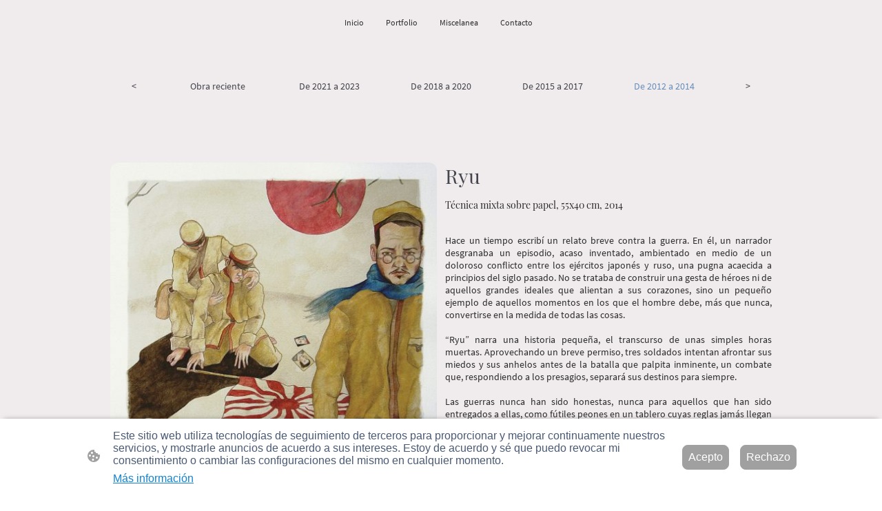

--- FILE ---
content_type: text/html; charset=UTF-8
request_url: https://www.santasusagna.com/ryu/
body_size: 32483
content:
<!DOCTYPE html PUBLIC "-//W3C//DTD XHTML 1.1//EN"
   "http://www.w3.org/TR/xhtml11/DTD/xhtml11.dtd">
<html lang="es">
<head>
	<meta charset="UTF-8" />
	<meta name="viewport" content="width=device-width, initial-scale=1" />
	<link rel="profile" href="https://gmpg.org/xfn/11" />
	<title>Ryu</title>
<meta name='robots' content='max-image-preview:large' />
	<style>img:is([sizes="auto" i], [sizes^="auto," i]) { contain-intrinsic-size: 3000px 1500px }</style>
	<link rel="alternate" type="application/rss+xml" title=" &raquo; Feed" href="https://www.santasusagna.com/feed/" />
<link rel="alternate" type="application/rss+xml" title=" &raquo; Feed de los comentarios" href="https://www.santasusagna.com/comments/feed/" />
<script type="text/javascript">
/* <![CDATA[ */
window._wpemojiSettings = {"baseUrl":"https:\/\/s.w.org\/images\/core\/emoji\/15.0.3\/72x72\/","ext":".png","svgUrl":"https:\/\/s.w.org\/images\/core\/emoji\/15.0.3\/svg\/","svgExt":".svg","source":{"concatemoji":"https:\/\/www.santasusagna.com\/wp-includes\/js\/wp-emoji-release.min.js?ver=6.7.2"}};
/*! This file is auto-generated */
!function(i,n){var o,s,e;function c(e){try{var t={supportTests:e,timestamp:(new Date).valueOf()};sessionStorage.setItem(o,JSON.stringify(t))}catch(e){}}function p(e,t,n){e.clearRect(0,0,e.canvas.width,e.canvas.height),e.fillText(t,0,0);var t=new Uint32Array(e.getImageData(0,0,e.canvas.width,e.canvas.height).data),r=(e.clearRect(0,0,e.canvas.width,e.canvas.height),e.fillText(n,0,0),new Uint32Array(e.getImageData(0,0,e.canvas.width,e.canvas.height).data));return t.every(function(e,t){return e===r[t]})}function u(e,t,n){switch(t){case"flag":return n(e,"\ud83c\udff3\ufe0f\u200d\u26a7\ufe0f","\ud83c\udff3\ufe0f\u200b\u26a7\ufe0f")?!1:!n(e,"\ud83c\uddfa\ud83c\uddf3","\ud83c\uddfa\u200b\ud83c\uddf3")&&!n(e,"\ud83c\udff4\udb40\udc67\udb40\udc62\udb40\udc65\udb40\udc6e\udb40\udc67\udb40\udc7f","\ud83c\udff4\u200b\udb40\udc67\u200b\udb40\udc62\u200b\udb40\udc65\u200b\udb40\udc6e\u200b\udb40\udc67\u200b\udb40\udc7f");case"emoji":return!n(e,"\ud83d\udc26\u200d\u2b1b","\ud83d\udc26\u200b\u2b1b")}return!1}function f(e,t,n){var r="undefined"!=typeof WorkerGlobalScope&&self instanceof WorkerGlobalScope?new OffscreenCanvas(300,150):i.createElement("canvas"),a=r.getContext("2d",{willReadFrequently:!0}),o=(a.textBaseline="top",a.font="600 32px Arial",{});return e.forEach(function(e){o[e]=t(a,e,n)}),o}function t(e){var t=i.createElement("script");t.src=e,t.defer=!0,i.head.appendChild(t)}"undefined"!=typeof Promise&&(o="wpEmojiSettingsSupports",s=["flag","emoji"],n.supports={everything:!0,everythingExceptFlag:!0},e=new Promise(function(e){i.addEventListener("DOMContentLoaded",e,{once:!0})}),new Promise(function(t){var n=function(){try{var e=JSON.parse(sessionStorage.getItem(o));if("object"==typeof e&&"number"==typeof e.timestamp&&(new Date).valueOf()<e.timestamp+604800&&"object"==typeof e.supportTests)return e.supportTests}catch(e){}return null}();if(!n){if("undefined"!=typeof Worker&&"undefined"!=typeof OffscreenCanvas&&"undefined"!=typeof URL&&URL.createObjectURL&&"undefined"!=typeof Blob)try{var e="postMessage("+f.toString()+"("+[JSON.stringify(s),u.toString(),p.toString()].join(",")+"));",r=new Blob([e],{type:"text/javascript"}),a=new Worker(URL.createObjectURL(r),{name:"wpTestEmojiSupports"});return void(a.onmessage=function(e){c(n=e.data),a.terminate(),t(n)})}catch(e){}c(n=f(s,u,p))}t(n)}).then(function(e){for(var t in e)n.supports[t]=e[t],n.supports.everything=n.supports.everything&&n.supports[t],"flag"!==t&&(n.supports.everythingExceptFlag=n.supports.everythingExceptFlag&&n.supports[t]);n.supports.everythingExceptFlag=n.supports.everythingExceptFlag&&!n.supports.flag,n.DOMReady=!1,n.readyCallback=function(){n.DOMReady=!0}}).then(function(){return e}).then(function(){var e;n.supports.everything||(n.readyCallback(),(e=n.source||{}).concatemoji?t(e.concatemoji):e.wpemoji&&e.twemoji&&(t(e.twemoji),t(e.wpemoji)))}))}((window,document),window._wpemojiSettings);
/* ]]> */
</script>
<style id='wp-emoji-styles-inline-css' type='text/css'>

	img.wp-smiley, img.emoji {
		display: inline !important;
		border: none !important;
		box-shadow: none !important;
		height: 1em !important;
		width: 1em !important;
		margin: 0 0.07em !important;
		vertical-align: -0.1em !important;
		background: none !important;
		padding: 0 !important;
	}
</style>
<link rel='stylesheet' id='wp-block-library-css' href='https://www.santasusagna.com/wp-content/plugins/gutenberg/build/block-library/style.css?ver=20.7.0' type='text/css' media='all' />
<style id='classic-theme-styles-inline-css' type='text/css'>
/*! This file is auto-generated */
.wp-block-button__link{color:#fff;background-color:#32373c;border-radius:9999px;box-shadow:none;text-decoration:none;padding:calc(.667em + 2px) calc(1.333em + 2px);font-size:1.125em}.wp-block-file__button{background:#32373c;color:#fff;text-decoration:none}
</style>
<link rel='stylesheet' id='go-x-post-editor-css' href='https://www.santasusagna.com/wp-content/plugins/go-x-post-editor/src/index-fe.css?ver=1768989564' type='text/css' media='all' />
<link rel='stylesheet' id='gox-style-0-css' href='https://www.santasusagna.com/wp-content/uploads/go-x/style.css?ver=1.0.6+9e413da99b' type='text/css' media='all' />
<style id='global-styles-inline-css' type='text/css'>
:root{--wp--preset--aspect-ratio--square: 1;--wp--preset--aspect-ratio--4-3: 4/3;--wp--preset--aspect-ratio--3-4: 3/4;--wp--preset--aspect-ratio--3-2: 3/2;--wp--preset--aspect-ratio--2-3: 2/3;--wp--preset--aspect-ratio--16-9: 16/9;--wp--preset--aspect-ratio--9-16: 9/16;--wp--preset--color--black: #000000;--wp--preset--color--cyan-bluish-gray: #abb8c3;--wp--preset--color--white: #ffffff;--wp--preset--color--pale-pink: #f78da7;--wp--preset--color--vivid-red: #cf2e2e;--wp--preset--color--luminous-vivid-orange: #ff6900;--wp--preset--color--luminous-vivid-amber: #fcb900;--wp--preset--color--light-green-cyan: #7bdcb5;--wp--preset--color--vivid-green-cyan: #00d084;--wp--preset--color--pale-cyan-blue: #8ed1fc;--wp--preset--color--vivid-cyan-blue: #0693e3;--wp--preset--color--vivid-purple: #9b51e0;--wp--preset--gradient--vivid-cyan-blue-to-vivid-purple: linear-gradient(135deg,rgba(6,147,227,1) 0%,rgb(155,81,224) 100%);--wp--preset--gradient--light-green-cyan-to-vivid-green-cyan: linear-gradient(135deg,rgb(122,220,180) 0%,rgb(0,208,130) 100%);--wp--preset--gradient--luminous-vivid-amber-to-luminous-vivid-orange: linear-gradient(135deg,rgba(252,185,0,1) 0%,rgba(255,105,0,1) 100%);--wp--preset--gradient--luminous-vivid-orange-to-vivid-red: linear-gradient(135deg,rgba(255,105,0,1) 0%,rgb(207,46,46) 100%);--wp--preset--gradient--very-light-gray-to-cyan-bluish-gray: linear-gradient(135deg,rgb(238,238,238) 0%,rgb(169,184,195) 100%);--wp--preset--gradient--cool-to-warm-spectrum: linear-gradient(135deg,rgb(74,234,220) 0%,rgb(151,120,209) 20%,rgb(207,42,186) 40%,rgb(238,44,130) 60%,rgb(251,105,98) 80%,rgb(254,248,76) 100%);--wp--preset--gradient--blush-light-purple: linear-gradient(135deg,rgb(255,206,236) 0%,rgb(152,150,240) 100%);--wp--preset--gradient--blush-bordeaux: linear-gradient(135deg,rgb(254,205,165) 0%,rgb(254,45,45) 50%,rgb(107,0,62) 100%);--wp--preset--gradient--luminous-dusk: linear-gradient(135deg,rgb(255,203,112) 0%,rgb(199,81,192) 50%,rgb(65,88,208) 100%);--wp--preset--gradient--pale-ocean: linear-gradient(135deg,rgb(255,245,203) 0%,rgb(182,227,212) 50%,rgb(51,167,181) 100%);--wp--preset--gradient--electric-grass: linear-gradient(135deg,rgb(202,248,128) 0%,rgb(113,206,126) 100%);--wp--preset--gradient--midnight: linear-gradient(135deg,rgb(2,3,129) 0%,rgb(40,116,252) 100%);--wp--preset--font-size--small: 13px;--wp--preset--font-size--medium: 20px;--wp--preset--font-size--large: 36px;--wp--preset--font-size--x-large: 42px;--wp--preset--spacing--20: 0.44rem;--wp--preset--spacing--30: 0.67rem;--wp--preset--spacing--40: 1rem;--wp--preset--spacing--50: 1.5rem;--wp--preset--spacing--60: 2.25rem;--wp--preset--spacing--70: 3.38rem;--wp--preset--spacing--80: 5.06rem;--wp--preset--shadow--natural: 6px 6px 9px rgba(0, 0, 0, 0.2);--wp--preset--shadow--deep: 12px 12px 50px rgba(0, 0, 0, 0.4);--wp--preset--shadow--sharp: 6px 6px 0px rgba(0, 0, 0, 0.2);--wp--preset--shadow--outlined: 6px 6px 0px -3px rgba(255, 255, 255, 1), 6px 6px rgba(0, 0, 0, 1);--wp--preset--shadow--crisp: 6px 6px 0px rgba(0, 0, 0, 1);}:where(.is-layout-flex){gap: 0.5em;}:where(.is-layout-grid){gap: 0.5em;}body .is-layout-flex{display: flex;}.is-layout-flex{flex-wrap: wrap;align-items: center;}.is-layout-flex > :is(*, div){margin: 0;}body .is-layout-grid{display: grid;}.is-layout-grid > :is(*, div){margin: 0;}:where(.wp-block-columns.is-layout-flex){gap: 2em;}:where(.wp-block-columns.is-layout-grid){gap: 2em;}:where(.wp-block-post-template.is-layout-flex){gap: 1.25em;}:where(.wp-block-post-template.is-layout-grid){gap: 1.25em;}.has-black-color{color: var(--wp--preset--color--black) !important;}.has-cyan-bluish-gray-color{color: var(--wp--preset--color--cyan-bluish-gray) !important;}.has-white-color{color: var(--wp--preset--color--white) !important;}.has-pale-pink-color{color: var(--wp--preset--color--pale-pink) !important;}.has-vivid-red-color{color: var(--wp--preset--color--vivid-red) !important;}.has-luminous-vivid-orange-color{color: var(--wp--preset--color--luminous-vivid-orange) !important;}.has-luminous-vivid-amber-color{color: var(--wp--preset--color--luminous-vivid-amber) !important;}.has-light-green-cyan-color{color: var(--wp--preset--color--light-green-cyan) !important;}.has-vivid-green-cyan-color{color: var(--wp--preset--color--vivid-green-cyan) !important;}.has-pale-cyan-blue-color{color: var(--wp--preset--color--pale-cyan-blue) !important;}.has-vivid-cyan-blue-color{color: var(--wp--preset--color--vivid-cyan-blue) !important;}.has-vivid-purple-color{color: var(--wp--preset--color--vivid-purple) !important;}.has-black-background-color{background-color: var(--wp--preset--color--black) !important;}.has-cyan-bluish-gray-background-color{background-color: var(--wp--preset--color--cyan-bluish-gray) !important;}.has-white-background-color{background-color: var(--wp--preset--color--white) !important;}.has-pale-pink-background-color{background-color: var(--wp--preset--color--pale-pink) !important;}.has-vivid-red-background-color{background-color: var(--wp--preset--color--vivid-red) !important;}.has-luminous-vivid-orange-background-color{background-color: var(--wp--preset--color--luminous-vivid-orange) !important;}.has-luminous-vivid-amber-background-color{background-color: var(--wp--preset--color--luminous-vivid-amber) !important;}.has-light-green-cyan-background-color{background-color: var(--wp--preset--color--light-green-cyan) !important;}.has-vivid-green-cyan-background-color{background-color: var(--wp--preset--color--vivid-green-cyan) !important;}.has-pale-cyan-blue-background-color{background-color: var(--wp--preset--color--pale-cyan-blue) !important;}.has-vivid-cyan-blue-background-color{background-color: var(--wp--preset--color--vivid-cyan-blue) !important;}.has-vivid-purple-background-color{background-color: var(--wp--preset--color--vivid-purple) !important;}.has-black-border-color{border-color: var(--wp--preset--color--black) !important;}.has-cyan-bluish-gray-border-color{border-color: var(--wp--preset--color--cyan-bluish-gray) !important;}.has-white-border-color{border-color: var(--wp--preset--color--white) !important;}.has-pale-pink-border-color{border-color: var(--wp--preset--color--pale-pink) !important;}.has-vivid-red-border-color{border-color: var(--wp--preset--color--vivid-red) !important;}.has-luminous-vivid-orange-border-color{border-color: var(--wp--preset--color--luminous-vivid-orange) !important;}.has-luminous-vivid-amber-border-color{border-color: var(--wp--preset--color--luminous-vivid-amber) !important;}.has-light-green-cyan-border-color{border-color: var(--wp--preset--color--light-green-cyan) !important;}.has-vivid-green-cyan-border-color{border-color: var(--wp--preset--color--vivid-green-cyan) !important;}.has-pale-cyan-blue-border-color{border-color: var(--wp--preset--color--pale-cyan-blue) !important;}.has-vivid-cyan-blue-border-color{border-color: var(--wp--preset--color--vivid-cyan-blue) !important;}.has-vivid-purple-border-color{border-color: var(--wp--preset--color--vivid-purple) !important;}.has-vivid-cyan-blue-to-vivid-purple-gradient-background{background: var(--wp--preset--gradient--vivid-cyan-blue-to-vivid-purple) !important;}.has-light-green-cyan-to-vivid-green-cyan-gradient-background{background: var(--wp--preset--gradient--light-green-cyan-to-vivid-green-cyan) !important;}.has-luminous-vivid-amber-to-luminous-vivid-orange-gradient-background{background: var(--wp--preset--gradient--luminous-vivid-amber-to-luminous-vivid-orange) !important;}.has-luminous-vivid-orange-to-vivid-red-gradient-background{background: var(--wp--preset--gradient--luminous-vivid-orange-to-vivid-red) !important;}.has-very-light-gray-to-cyan-bluish-gray-gradient-background{background: var(--wp--preset--gradient--very-light-gray-to-cyan-bluish-gray) !important;}.has-cool-to-warm-spectrum-gradient-background{background: var(--wp--preset--gradient--cool-to-warm-spectrum) !important;}.has-blush-light-purple-gradient-background{background: var(--wp--preset--gradient--blush-light-purple) !important;}.has-blush-bordeaux-gradient-background{background: var(--wp--preset--gradient--blush-bordeaux) !important;}.has-luminous-dusk-gradient-background{background: var(--wp--preset--gradient--luminous-dusk) !important;}.has-pale-ocean-gradient-background{background: var(--wp--preset--gradient--pale-ocean) !important;}.has-electric-grass-gradient-background{background: var(--wp--preset--gradient--electric-grass) !important;}.has-midnight-gradient-background{background: var(--wp--preset--gradient--midnight) !important;}.has-small-font-size{font-size: var(--wp--preset--font-size--small) !important;}.has-medium-font-size{font-size: var(--wp--preset--font-size--medium) !important;}.has-large-font-size{font-size: var(--wp--preset--font-size--large) !important;}.has-x-large-font-size{font-size: var(--wp--preset--font-size--x-large) !important;}
:where(.wp-block-columns.is-layout-flex){gap: 2em;}:where(.wp-block-columns.is-layout-grid){gap: 2em;}
:root :where(.wp-block-pullquote){font-size: 1.5em;line-height: 1.6;}
:where(.wp-block-post-template.is-layout-flex){gap: 1.25em;}:where(.wp-block-post-template.is-layout-grid){gap: 1.25em;}
</style>
<script type="text/javascript" src="https://www.santasusagna.com/wp-content/plugins/gutenberg/build/hooks/index.min.js?ver=84e753e2b66eb7028d38" id="wp-hooks-js"></script>
<script type="text/javascript" src="https://www.santasusagna.com/wp-content/plugins/gutenberg/build/i18n/index.min.js?ver=bd5a2533e717a1043151" id="wp-i18n-js"></script>
<script type="text/javascript" id="wp-i18n-js-after">
/* <![CDATA[ */
wp.i18n.setLocaleData( { 'text direction\u0004ltr': [ 'ltr' ] } );
/* ]]> */
</script>
<link rel="https://api.w.org/" href="https://www.santasusagna.com/wp-json/" /><link rel="alternate" title="JSON" type="application/json" href="https://www.santasusagna.com/wp-json/wp/v2/pages/20600" /><link rel="EditURI" type="application/rsd+xml" title="RSD" href="https://www.santasusagna.com/xmlrpc.php?rsd" />
<meta name="generator" content="MyWebsite NOW" />
<link rel="canonical" href="https://www.santasusagna.com/ryu/" />
<link rel='shortlink' href='https://www.santasusagna.com/?p=20600' />
<link rel="alternate" title="oEmbed (JSON)" type="application/json+oembed" href="https://www.santasusagna.com/wp-json/oembed/1.0/embed?url=https%3A%2F%2Fwww.santasusagna.com%2Fryu%2F" />
<link rel="alternate" title="oEmbed (XML)" type="text/xml+oembed" href="https://www.santasusagna.com/wp-json/oembed/1.0/embed?url=https%3A%2F%2Fwww.santasusagna.com%2Fryu%2F&#038;format=xml" />
				<script>
					window.goxwpDeployment=true;
				</script>
	<script type="application/ld+json">
                    {"@context":"https://schema.org","@type":"LocalBusiness","address":{"@type":"PostalAddress","addressLocality":"Barcelona","streetAddress":null,"addressRegion":null},"telephone":"","logo":"/-_-/resources/images/files/14cc1c25-37b8-459b-90c7-adae9705202f/d2acb51b-4a88-4d78-83c1-b9bf3a5daa4f?o=rs:fill:568:568:1:1/g:sm/","url":"https://santasusagna.com","longitude":2.168568,"latitude":41.3873974,"name":"Oscar Santasusagna","sameAs":["","","","","",""],"openingHours":["Mo 07:00-18:00","Tu 07:00-18:00","We 07:00-18:00","Th 07:00-18:00","Fr 07:00-18:00","Sa ","Su "],"email":"oscar@santasusagna.com"}
                </script><link rel="shortcut icon" href="/wp-content/uploads/go-x/u/ac60d720-6698-44a9-ae45-6972eb85e3e7/w16,h16,rtfit,bg,el1,ex1,fico/image.ico?v=1766072127296" type="image/x-icon" /><link rel="icon" href="/wp-content/uploads/go-x/u/ac60d720-6698-44a9-ae45-6972eb85e3e7/w16,h16,rtfit,bg,el1,ex1,fico/image.ico?v=1766072127296" type="image/x-icon" /><link rel="apple-touch-icon" sizes="180x180" href="/wp-content/uploads/go-x/u/ac60d720-6698-44a9-ae45-6972eb85e3e7/w180,h180,rtfit,bgdde1e5,el1,ex1,fpng/image.png?v=1766072127296" type="image/png" /><link rel="icon" type="image/png" sizes="32x32" href="/wp-content/uploads/go-x/u/ac60d720-6698-44a9-ae45-6972eb85e3e7/w32,h32,rtfit,bg,el1,ex1,fpng/image.png?v=1766072127296" type="image/png" /><link rel="icon" type="image/png" sizes="192x192" href="/wp-content/uploads/go-x/u/ac60d720-6698-44a9-ae45-6972eb85e3e7/w192,h192,rtfit,bg,el1,ex1,fpng/image.png?v=1766072127296" type="image/png" /><link rel="icon" type="image/png" sizes="16x16" href="/wp-content/uploads/go-x/u/ac60d720-6698-44a9-ae45-6972eb85e3e7/w16,h16,rtfit,bg,el1,ex1,fpng/image.png?v=1766072127296" type="image/png" />		<style type="text/css" id="wp-custom-css">
			@font-face{src:url(/wp-content/themes/gox/public/fonts/PlayfairDisplay-latin_latin-ext-regular.eot);src:local("PlayfairDisplay Regular"),local("PlayfairDisplay-Regular");src:url(/wp-content/themes/gox/public/fonts/PlayfairDisplay-latin_latin-ext-regular.eot?#iefix) format("embedded-opentype");src:url(/wp-content/themes/gox/public/fonts/PlayfairDisplay-latin_latin-ext-regular.woff2) format("woff2");src:url(/wp-content/themes/gox/public/fonts/PlayfairDisplay-latin_latin-ext-regular.woff) format("woff");src:url(/wp-content/themes/gox/public/fonts/PlayfairDisplay-latin_latin-ext-regular.ttf) format("truetype");src:url(/wp-content/themes/gox/public/fonts/PlayfairDisplay-latin_latin-ext-regular.svg#PlayfairDisplay) format("svg");font-family:PlayfairDisplay;font-style:normal;font-weight:400;src:url(/wp-content/themes/gox/public/fonts/PlayfairDisplay-latin_latin-ext-regular.woff) format("woff")}@font-face{src:url(/wp-content/themes/gox/public/fonts/PlayfairDisplay-latin_latin-ext-italic.eot);src:local("PlayfairDisplay Italic"),local("PlayfairDisplay-Italic");src:url(/wp-content/themes/gox/public/fonts/PlayfairDisplay-latin_latin-ext-italic.eot?#iefix) format("embedded-opentype");src:url(/wp-content/themes/gox/public/fonts/PlayfairDisplay-latin_latin-ext-italic.woff2) format("woff2");src:url(/wp-content/themes/gox/public/fonts/PlayfairDisplay-latin_latin-ext-italic.woff) format("woff");src:url(/wp-content/themes/gox/public/fonts/PlayfairDisplay-latin_latin-ext-italic.ttf) format("truetype");src:url(/wp-content/themes/gox/public/fonts/PlayfairDisplay-latin_latin-ext-italic.svg#PlayfairDisplay) format("svg");font-family:PlayfairDisplay;font-style:italic;font-weight:400;src:url(/wp-content/themes/gox/public/fonts/PlayfairDisplay-latin_latin-ext-italic.woff) format("woff")}@font-face{src:url(/wp-content/themes/gox/public/fonts/PlayfairDisplay-latin_latin-ext-600.eot);src:local("PlayfairDisplay SemiBold"),local("PlayfairDisplay-SemiBold");src:url(/wp-content/themes/gox/public/fonts/PlayfairDisplay-latin_latin-ext-600.eot?#iefix) format("embedded-opentype");src:url(/wp-content/themes/gox/public/fonts/PlayfairDisplay-latin_latin-ext-600.woff2) format("woff2");src:url(/wp-content/themes/gox/public/fonts/PlayfairDisplay-latin_latin-ext-600.woff) format("woff");src:url(/wp-content/themes/gox/public/fonts/PlayfairDisplay-latin_latin-ext-600.ttf) format("truetype");src:url(/wp-content/themes/gox/public/fonts/PlayfairDisplay-latin_latin-ext-600.svg#PlayfairDisplay) format("svg");font-family:PlayfairDisplay;font-style:normal;font-weight:600;src:url(/wp-content/themes/gox/public/fonts/PlayfairDisplay-latin_latin-ext-600.woff) format("woff")}@font-face{src:url(/wp-content/themes/gox/public/fonts/PlayfairDisplay-latin_latin-ext-600italic.eot);src:local("PlayfairDisplay SemiBoldItalic"),local("PlayfairDisplay-SemiBoldItalic");src:url(/wp-content/themes/gox/public/fonts/PlayfairDisplay-latin_latin-ext-600italic.eot?#iefix) format("embedded-opentype");src:url(/wp-content/themes/gox/public/fonts/PlayfairDisplay-latin_latin-ext-600italic.woff2) format("woff2");src:url(/wp-content/themes/gox/public/fonts/PlayfairDisplay-latin_latin-ext-600italic.woff) format("woff");src:url(/wp-content/themes/gox/public/fonts/PlayfairDisplay-latin_latin-ext-600italic.ttf) format("truetype");src:url(/wp-content/themes/gox/public/fonts/PlayfairDisplay-latin_latin-ext-600italic.svg#PlayfairDisplay) format("svg");font-family:PlayfairDisplay;font-style:italic;font-weight:600;src:url(/wp-content/themes/gox/public/fonts/PlayfairDisplay-latin_latin-ext-600italic.woff) format("woff")}@font-face{src:url(/wp-content/themes/gox/public/fonts/PlayfairDisplay-latin_latin-ext-700.eot);src:local("PlayfairDisplay Bold"),local("PlayfairDisplay-Bold");src:url(/wp-content/themes/gox/public/fonts/PlayfairDisplay-latin_latin-ext-700.eot?#iefix) format("embedded-opentype");src:url(/wp-content/themes/gox/public/fonts/PlayfairDisplay-latin_latin-ext-700.woff2) format("woff2");src:url(/wp-content/themes/gox/public/fonts/PlayfairDisplay-latin_latin-ext-700.woff) format("woff");src:url(/wp-content/themes/gox/public/fonts/PlayfairDisplay-latin_latin-ext-700.ttf) format("truetype");src:url(/wp-content/themes/gox/public/fonts/PlayfairDisplay-latin_latin-ext-700.svg#PlayfairDisplay) format("svg");font-family:PlayfairDisplay;font-style:normal;font-weight:700;src:url(/wp-content/themes/gox/public/fonts/PlayfairDisplay-latin_latin-ext-700.woff) format("woff")}@font-face{src:url(/wp-content/themes/gox/public/fonts/PlayfairDisplay-latin_latin-ext-700italic.eot);src:local("PlayfairDisplay BoldItalic"),local("PlayfairDisplay-BoldItalic");src:url(/wp-content/themes/gox/public/fonts/PlayfairDisplay-latin_latin-ext-700italic.eot?#iefix) format("embedded-opentype");src:url(/wp-content/themes/gox/public/fonts/PlayfairDisplay-latin_latin-ext-700italic.woff2) format("woff2");src:url(/wp-content/themes/gox/public/fonts/PlayfairDisplay-latin_latin-ext-700italic.woff) format("woff");src:url(/wp-content/themes/gox/public/fonts/PlayfairDisplay-latin_latin-ext-700italic.ttf) format("truetype");src:url(/wp-content/themes/gox/public/fonts/PlayfairDisplay-latin_latin-ext-700italic.svg#PlayfairDisplay) format("svg");font-family:PlayfairDisplay;font-style:italic;font-weight:700;src:url(/wp-content/themes/gox/public/fonts/PlayfairDisplay-latin_latin-ext-700italic.woff) format("woff")}@font-face{src:url(/wp-content/themes/gox/public/fonts/PlayfairDisplay-latin_latin-ext-800.eot);src:local("PlayfairDisplay ExtraBold"),local("PlayfairDisplay-ExtraBold");src:url(/wp-content/themes/gox/public/fonts/PlayfairDisplay-latin_latin-ext-800.eot?#iefix) format("embedded-opentype");src:url(/wp-content/themes/gox/public/fonts/PlayfairDisplay-latin_latin-ext-800.woff2) format("woff2");src:url(/wp-content/themes/gox/public/fonts/PlayfairDisplay-latin_latin-ext-800.woff) format("woff");src:url(/wp-content/themes/gox/public/fonts/PlayfairDisplay-latin_latin-ext-800.ttf) format("truetype");src:url(/wp-content/themes/gox/public/fonts/PlayfairDisplay-latin_latin-ext-800.svg#PlayfairDisplay) format("svg");font-family:PlayfairDisplay;font-style:normal;font-weight:800;src:url(/wp-content/themes/gox/public/fonts/PlayfairDisplay-latin_latin-ext-800.woff) format("woff")}@font-face{src:url(/wp-content/themes/gox/public/fonts/PlayfairDisplay-latin_latin-ext-800italic.eot);src:local("PlayfairDisplay ExtraBoldItalic"),local("PlayfairDisplay-ExtraBoldItalic");src:url(/wp-content/themes/gox/public/fonts/PlayfairDisplay-latin_latin-ext-800italic.eot?#iefix) format("embedded-opentype");src:url(/wp-content/themes/gox/public/fonts/PlayfairDisplay-latin_latin-ext-800italic.woff2) format("woff2");src:url(/wp-content/themes/gox/public/fonts/PlayfairDisplay-latin_latin-ext-800italic.woff) format("woff");src:url(/wp-content/themes/gox/public/fonts/PlayfairDisplay-latin_latin-ext-800italic.ttf) format("truetype");src:url(/wp-content/themes/gox/public/fonts/PlayfairDisplay-latin_latin-ext-800italic.svg#PlayfairDisplay) format("svg");font-family:PlayfairDisplay;font-style:italic;font-weight:800;src:url(/wp-content/themes/gox/public/fonts/PlayfairDisplay-latin_latin-ext-800italic.woff) format("woff")}@font-face{src:url(/wp-content/themes/gox/public/fonts/PlayfairDisplay-latin_latin-ext-900.eot);src:local("PlayfairDisplay Black"),local("PlayfairDisplay-Black");src:url(/wp-content/themes/gox/public/fonts/PlayfairDisplay-latin_latin-ext-900.eot?#iefix) format("embedded-opentype");src:url(/wp-content/themes/gox/public/fonts/PlayfairDisplay-latin_latin-ext-900.woff2) format("woff2");src:url(/wp-content/themes/gox/public/fonts/PlayfairDisplay-latin_latin-ext-900.woff) format("woff");src:url(/wp-content/themes/gox/public/fonts/PlayfairDisplay-latin_latin-ext-900.ttf) format("truetype");src:url(/wp-content/themes/gox/public/fonts/PlayfairDisplay-latin_latin-ext-900.svg#PlayfairDisplay) format("svg");font-family:PlayfairDisplay;font-style:normal;font-weight:900;src:url(/wp-content/themes/gox/public/fonts/PlayfairDisplay-latin_latin-ext-900.woff) format("woff")}@font-face{src:url(/wp-content/themes/gox/public/fonts/PlayfairDisplay-latin_latin-ext-900italic.eot);src:local("PlayfairDisplay BlackItalic"),local("PlayfairDisplay-BlackItalic");src:url(/wp-content/themes/gox/public/fonts/PlayfairDisplay-latin_latin-ext-900italic.eot?#iefix) format("embedded-opentype");src:url(/wp-content/themes/gox/public/fonts/PlayfairDisplay-latin_latin-ext-900italic.woff2) format("woff2");src:url(/wp-content/themes/gox/public/fonts/PlayfairDisplay-latin_latin-ext-900italic.woff) format("woff");src:url(/wp-content/themes/gox/public/fonts/PlayfairDisplay-latin_latin-ext-900italic.ttf) format("truetype");src:url(/wp-content/themes/gox/public/fonts/PlayfairDisplay-latin_latin-ext-900italic.svg#PlayfairDisplay) format("svg");font-family:PlayfairDisplay;font-style:italic;font-weight:900;src:url(/wp-content/themes/gox/public/fonts/PlayfairDisplay-latin_latin-ext-900italic.woff) format("woff")}@font-face{src:url(/wp-content/themes/gox/public/fonts/SourceSansPro-latin_latin-ext-200.eot);src:local("SourceSansPro ExtraLight"),local("SourceSansPro-ExtraLight");src:url(/wp-content/themes/gox/public/fonts/SourceSansPro-latin_latin-ext-200.eot?#iefix) format("embedded-opentype");src:url(/wp-content/themes/gox/public/fonts/SourceSansPro-latin_latin-ext-200.woff2) format("woff2");src:url(/wp-content/themes/gox/public/fonts/SourceSansPro-latin_latin-ext-200.woff) format("woff");src:url(/wp-content/themes/gox/public/fonts/SourceSansPro-latin_latin-ext-200.ttf) format("truetype");src:url(/wp-content/themes/gox/public/fonts/SourceSansPro-latin_latin-ext-200.svg#SourceSansPro) format("svg");font-family:SourceSansPro;font-style:normal;font-weight:200;src:url(/wp-content/themes/gox/public/fonts/SourceSansPro-latin_latin-ext-200.woff) format("woff")}@font-face{src:url(/wp-content/themes/gox/public/fonts/SourceSansPro-latin_latin-ext-200italic.eot);src:local("SourceSansPro ExtraLightItalic"),local("SourceSansPro-ExtraLightItalic");src:url(/wp-content/themes/gox/public/fonts/SourceSansPro-latin_latin-ext-200italic.eot?#iefix) format("embedded-opentype");src:url(/wp-content/themes/gox/public/fonts/SourceSansPro-latin_latin-ext-200italic.woff2) format("woff2");src:url(/wp-content/themes/gox/public/fonts/SourceSansPro-latin_latin-ext-200italic.woff) format("woff");src:url(/wp-content/themes/gox/public/fonts/SourceSansPro-latin_latin-ext-200italic.ttf) format("truetype");src:url(/wp-content/themes/gox/public/fonts/SourceSansPro-latin_latin-ext-200italic.svg#SourceSansPro) format("svg");font-family:SourceSansPro;font-style:italic;font-weight:200;src:url(/wp-content/themes/gox/public/fonts/SourceSansPro-latin_latin-ext-200italic.woff) format("woff")}@font-face{src:url(/wp-content/themes/gox/public/fonts/SourceSansPro-latin_latin-ext-300.eot);src:local("SourceSansPro Light"),local("SourceSansPro-Light");src:url(/wp-content/themes/gox/public/fonts/SourceSansPro-latin_latin-ext-300.eot?#iefix) format("embedded-opentype");src:url(/wp-content/themes/gox/public/fonts/SourceSansPro-latin_latin-ext-300.woff2) format("woff2");src:url(/wp-content/themes/gox/public/fonts/SourceSansPro-latin_latin-ext-300.woff) format("woff");src:url(/wp-content/themes/gox/public/fonts/SourceSansPro-latin_latin-ext-300.ttf) format("truetype");src:url(/wp-content/themes/gox/public/fonts/SourceSansPro-latin_latin-ext-300.svg#SourceSansPro) format("svg");font-family:SourceSansPro;font-style:normal;font-weight:300;src:url(/wp-content/themes/gox/public/fonts/SourceSansPro-latin_latin-ext-300.woff) format("woff")}@font-face{src:url(/wp-content/themes/gox/public/fonts/SourceSansPro-latin_latin-ext-300italic.eot);src:local("SourceSansPro LightItalic"),local("SourceSansPro-LightItalic");src:url(/wp-content/themes/gox/public/fonts/SourceSansPro-latin_latin-ext-300italic.eot?#iefix) format("embedded-opentype");src:url(/wp-content/themes/gox/public/fonts/SourceSansPro-latin_latin-ext-300italic.woff2) format("woff2");src:url(/wp-content/themes/gox/public/fonts/SourceSansPro-latin_latin-ext-300italic.woff) format("woff");src:url(/wp-content/themes/gox/public/fonts/SourceSansPro-latin_latin-ext-300italic.ttf) format("truetype");src:url(/wp-content/themes/gox/public/fonts/SourceSansPro-latin_latin-ext-300italic.svg#SourceSansPro) format("svg");font-family:SourceSansPro;font-style:italic;font-weight:300;src:url(/wp-content/themes/gox/public/fonts/SourceSansPro-latin_latin-ext-300italic.woff) format("woff")}@font-face{src:url(/wp-content/themes/gox/public/fonts/SourceSansPro-latin_latin-ext-regular.eot);src:local("SourceSansPro Regular"),local("SourceSansPro-Regular");src:url(/wp-content/themes/gox/public/fonts/SourceSansPro-latin_latin-ext-regular.eot?#iefix) format("embedded-opentype");src:url(/wp-content/themes/gox/public/fonts/SourceSansPro-latin_latin-ext-regular.woff2) format("woff2");src:url(/wp-content/themes/gox/public/fonts/SourceSansPro-latin_latin-ext-regular.woff) format("woff");src:url(/wp-content/themes/gox/public/fonts/SourceSansPro-latin_latin-ext-regular.ttf) format("truetype");src:url(/wp-content/themes/gox/public/fonts/SourceSansPro-latin_latin-ext-regular.svg#SourceSansPro) format("svg");font-family:SourceSansPro;font-style:normal;font-weight:400;src:url(/wp-content/themes/gox/public/fonts/SourceSansPro-latin_latin-ext-regular.woff) format("woff")}@font-face{src:url(/wp-content/themes/gox/public/fonts/SourceSansPro-latin_latin-ext-600.eot);src:local("SourceSansPro SemiBold"),local("SourceSansPro-SemiBold");src:url(/wp-content/themes/gox/public/fonts/SourceSansPro-latin_latin-ext-600.eot?#iefix) format("embedded-opentype");src:url(/wp-content/themes/gox/public/fonts/SourceSansPro-latin_latin-ext-600.woff2) format("woff2");src:url(/wp-content/themes/gox/public/fonts/SourceSansPro-latin_latin-ext-600.woff) format("woff");src:url(/wp-content/themes/gox/public/fonts/SourceSansPro-latin_latin-ext-600.ttf) format("truetype");src:url(/wp-content/themes/gox/public/fonts/SourceSansPro-latin_latin-ext-600.svg#SourceSansPro) format("svg");font-family:SourceSansPro;font-style:normal;font-weight:600;src:url(/wp-content/themes/gox/public/fonts/SourceSansPro-latin_latin-ext-600.woff) format("woff")}@font-face{src:url(/wp-content/themes/gox/public/fonts/SourceSansPro-latin_latin-ext-600italic.eot);src:local("SourceSansPro SemiBoldItalic"),local("SourceSansPro-SemiBoldItalic");src:url(/wp-content/themes/gox/public/fonts/SourceSansPro-latin_latin-ext-600italic.eot?#iefix) format("embedded-opentype");src:url(/wp-content/themes/gox/public/fonts/SourceSansPro-latin_latin-ext-600italic.woff2) format("woff2");src:url(/wp-content/themes/gox/public/fonts/SourceSansPro-latin_latin-ext-600italic.woff) format("woff");src:url(/wp-content/themes/gox/public/fonts/SourceSansPro-latin_latin-ext-600italic.ttf) format("truetype");src:url(/wp-content/themes/gox/public/fonts/SourceSansPro-latin_latin-ext-600italic.svg#SourceSansPro) format("svg");font-family:SourceSansPro;font-style:italic;font-weight:600;src:url(/wp-content/themes/gox/public/fonts/SourceSansPro-latin_latin-ext-600italic.woff) format("woff")}@font-face{src:url(/wp-content/themes/gox/public/fonts/SourceSansPro-latin_latin-ext-700.eot);src:local("SourceSansPro Bold"),local("SourceSansPro-Bold");src:url(/wp-content/themes/gox/public/fonts/SourceSansPro-latin_latin-ext-700.eot?#iefix) format("embedded-opentype");src:url(/wp-content/themes/gox/public/fonts/SourceSansPro-latin_latin-ext-700.woff2) format("woff2");src:url(/wp-content/themes/gox/public/fonts/SourceSansPro-latin_latin-ext-700.woff) format("woff");src:url(/wp-content/themes/gox/public/fonts/SourceSansPro-latin_latin-ext-700.ttf) format("truetype");src:url(/wp-content/themes/gox/public/fonts/SourceSansPro-latin_latin-ext-700.svg#SourceSansPro) format("svg");font-family:SourceSansPro;font-style:normal;font-weight:700;src:url(/wp-content/themes/gox/public/fonts/SourceSansPro-latin_latin-ext-700.woff) format("woff")}@font-face{src:url(/wp-content/themes/gox/public/fonts/SourceSansPro-latin_latin-ext-800.eot);src:local("SourceSansPro ExtraBold"),local("SourceSansPro-ExtraBold");src:url(/wp-content/themes/gox/public/fonts/SourceSansPro-latin_latin-ext-800.eot?#iefix) format("embedded-opentype");src:url(/wp-content/themes/gox/public/fonts/SourceSansPro-latin_latin-ext-800.woff2) format("woff2");src:url(/wp-content/themes/gox/public/fonts/SourceSansPro-latin_latin-ext-800.woff) format("woff");src:url(/wp-content/themes/gox/public/fonts/SourceSansPro-latin_latin-ext-800.ttf) format("truetype");src:url(/wp-content/themes/gox/public/fonts/SourceSansPro-latin_latin-ext-800.svg#SourceSansPro) format("svg");font-family:SourceSansPro;font-style:normal;font-weight:800;src:url(/wp-content/themes/gox/public/fonts/SourceSansPro-latin_latin-ext-800.woff) format("woff")}@font-face{src:url(/wp-content/themes/gox/public/fonts/SourceSansPro-latin_latin-ext-800italic.eot);src:local("SourceSansPro ExtraBoldItalic"),local("SourceSansPro-ExtraBoldItalic");src:url(/wp-content/themes/gox/public/fonts/SourceSansPro-latin_latin-ext-800italic.eot?#iefix) format("embedded-opentype");src:url(/wp-content/themes/gox/public/fonts/SourceSansPro-latin_latin-ext-800italic.woff2) format("woff2");src:url(/wp-content/themes/gox/public/fonts/SourceSansPro-latin_latin-ext-800italic.woff) format("woff");src:url(/wp-content/themes/gox/public/fonts/SourceSansPro-latin_latin-ext-800italic.ttf) format("truetype");src:url(/wp-content/themes/gox/public/fonts/SourceSansPro-latin_latin-ext-800italic.svg#SourceSansPro) format("svg");font-family:SourceSansPro;font-style:italic;font-weight:800;src:url(/wp-content/themes/gox/public/fonts/SourceSansPro-latin_latin-ext-800italic.woff) format("woff")}@font-face{src:url(/wp-content/themes/gox/public/fonts/SourceSansPro-latin_latin-ext-900.eot);src:local("SourceSansPro Black"),local("SourceSansPro-Black");src:url(/wp-content/themes/gox/public/fonts/SourceSansPro-latin_latin-ext-900.eot?#iefix) format("embedded-opentype");src:url(/wp-content/themes/gox/public/fonts/SourceSansPro-latin_latin-ext-900.woff2) format("woff2");src:url(/wp-content/themes/gox/public/fonts/SourceSansPro-latin_latin-ext-900.woff) format("woff");src:url(/wp-content/themes/gox/public/fonts/SourceSansPro-latin_latin-ext-900.ttf) format("truetype");src:url(/wp-content/themes/gox/public/fonts/SourceSansPro-latin_latin-ext-900.svg#SourceSansPro) format("svg");font-family:SourceSansPro;font-style:normal;font-weight:900;src:url(/wp-content/themes/gox/public/fonts/SourceSansPro-latin_latin-ext-900.woff) format("woff")}@font-face{src:url(/wp-content/themes/gox/public/fonts/SourceSansPro-latin_latin-ext-900italic.eot);src:local("SourceSansPro BlackItalic"),local("SourceSansPro-BlackItalic");src:url(/wp-content/themes/gox/public/fonts/SourceSansPro-latin_latin-ext-900italic.eot?#iefix) format("embedded-opentype");src:url(/wp-content/themes/gox/public/fonts/SourceSansPro-latin_latin-ext-900italic.woff2) format("woff2");src:url(/wp-content/themes/gox/public/fonts/SourceSansPro-latin_latin-ext-900italic.woff) format("woff");src:url(/wp-content/themes/gox/public/fonts/SourceSansPro-latin_latin-ext-900italic.ttf) format("truetype");src:url(/wp-content/themes/gox/public/fonts/SourceSansPro-latin_latin-ext-900italic.svg#SourceSansPro) format("svg");font-family:SourceSansPro;font-style:italic;font-weight:900;src:url(/wp-content/themes/gox/public/fonts/SourceSansPro-latin_latin-ext-900italic.woff) format("woff")}.accessNavigationLink{font-family:'Open Sans',sans-serif;border-radius:8px;text-align:center;padding:13px 0;color:#00f;font-size:16px;font-weight:700;width:100%;top:-50px;position:absolute;text-decoration:none}.accessNavigationLink:focus-visible{top:5px;outline:2px solid #00f;outline-offset:2px;box-shadow:0 0 0 2px #fff;left:6px;width:calc(100% - 6px);position:static;display:block;margin-top:5px;margin-left:6px;background-color:#fff}.accessNavigationList{margin:0;list-style:none;padding:0;z-index:1;position:relative}.theming-theme-accent1-sticky{color:#45454d!important}.theming-theme-accent2-sticky{color:#555e6e!important}.theming-theme-accent3-sticky{color:#678fbe!important}.theming-theme-light-sticky{color:#ab828b!important}.theming-theme-dark-sticky{color:#2c2c2c!important}.theming-basic-Grey-sticky{color:#777!important}.theming-basic-Red-sticky{color:#e0110c!important}.theming-basic-Orange-sticky{color:#e16b05!important}.theming-basic-Yellow-sticky{color:#ab8900!important}.theming-basic-Green-sticky{color:#258d14!important}.theming-basic-Cyan-sticky{color:#009ab7!important}.theming-basic-Blue-sticky{color:#1414c9!important}.theming-basic-Purple-sticky{color:#941196!important}@media (min-width:0px) and (max-width:767.95px){.grid-row-1a50bbd7-7621-4474-a0fa-3c58729bb023{display:flex!important;flex-direction:column!important}}@media (min-width:0px) and (max-width:767.95px){.grid-column-8e205867-8230-40a8-a72f-847abaaf1583{margin:0 auto!important}}@media (min-width:768px) and (max-width:1023.95px){.grid-column-8e205867-8230-40a8-a72f-847abaaf1583{margin:0 auto!important}}@media (min-width:0px) and (max-width:767.95px){.grid-column-f0f08bd6-cd20-41a0-9f69-9b82e2749928{display:none!important}}@media (min-width:768px) and (max-width:1023.95px){.grid-column-f0f08bd6-cd20-41a0-9f69-9b82e2749928{display:none!important}}@media (min-width:0px) and (max-width:767.95px){.module-container-607042a2-eaec-4a0d-bfe4-b6e8c7c1451f{display:none!important}}@media (min-width:768px) and (max-width:1023.95px){.module-container-607042a2-eaec-4a0d-bfe4-b6e8c7c1451f{display:none!important}}@media (min-width:0px) and (max-width:767.95px){.grid-row-7958c027-4bc5-474d-87f2-8d79c9646079{position:static!important}}@media (min-width:768px) and (max-width:1023.95px){.grid-row-7958c027-4bc5-474d-87f2-8d79c9646079{position:static!important}}@media (min-width:0px) and (max-width:767.95px){.grid-column-6ff8ac57-23bb-42b5-b8f4-2ba9cb6f40e9{position:static!important}}@media (min-width:768px) and (max-width:1023.95px){.grid-column-6ff8ac57-23bb-42b5-b8f4-2ba9cb6f40e9{position:static!important}}@media (min-width:0px) and (max-width:767.95px){.module-container-f85262b1-11b0-4d13-8c29-391365f7a32c{top:calc(12px + 4px)!important;right:12px!important;position:absolute!important}}@media (min-width:768px) and (max-width:1023.95px){.module-container-f85262b1-11b0-4d13-8c29-391365f7a32c{top:calc(12px + 4px)!important;right:12px!important;position:absolute!important}}@font-face{src:url(/wp-content/themes/gox/public/fonts/SourceSansPro-latin_latin-ext-200.eot);src:local("SourceSansPro ExtraLight"),local("SourceSansPro-ExtraLight");src:url(/wp-content/themes/gox/public/fonts/SourceSansPro-latin_latin-ext-200.eot?#iefix) format("embedded-opentype");src:url(/wp-content/themes/gox/public/fonts/SourceSansPro-latin_latin-ext-200.woff2) format("woff2");src:url(/wp-content/themes/gox/public/fonts/SourceSansPro-latin_latin-ext-200.woff) format("woff");src:url(/wp-content/themes/gox/public/fonts/SourceSansPro-latin_latin-ext-200.ttf) format("truetype");src:url(/wp-content/themes/gox/public/fonts/SourceSansPro-latin_latin-ext-200.svg#SourceSansPro) format("svg");font-family:SourceSansPro;font-style:normal;font-weight:200;src:url(/wp-content/themes/gox/public/fonts/SourceSansPro-latin_latin-ext-200.woff) format("woff")}@font-face{src:url(/wp-content/themes/gox/public/fonts/SourceSansPro-latin_latin-ext-200italic.eot);src:local("SourceSansPro ExtraLightItalic"),local("SourceSansPro-ExtraLightItalic");src:url(/wp-content/themes/gox/public/fonts/SourceSansPro-latin_latin-ext-200italic.eot?#iefix) format("embedded-opentype");src:url(/wp-content/themes/gox/public/fonts/SourceSansPro-latin_latin-ext-200italic.woff2) format("woff2");src:url(/wp-content/themes/gox/public/fonts/SourceSansPro-latin_latin-ext-200italic.woff) format("woff");src:url(/wp-content/themes/gox/public/fonts/SourceSansPro-latin_latin-ext-200italic.ttf) format("truetype");src:url(/wp-content/themes/gox/public/fonts/SourceSansPro-latin_latin-ext-200italic.svg#SourceSansPro) format("svg");font-family:SourceSansPro;font-style:italic;font-weight:200;src:url(/wp-content/themes/gox/public/fonts/SourceSansPro-latin_latin-ext-200italic.woff) format("woff")}@font-face{src:url(/wp-content/themes/gox/public/fonts/SourceSansPro-latin_latin-ext-300.eot);src:local("SourceSansPro Light"),local("SourceSansPro-Light");src:url(/wp-content/themes/gox/public/fonts/SourceSansPro-latin_latin-ext-300.eot?#iefix) format("embedded-opentype");src:url(/wp-content/themes/gox/public/fonts/SourceSansPro-latin_latin-ext-300.woff2) format("woff2");src:url(/wp-content/themes/gox/public/fonts/SourceSansPro-latin_latin-ext-300.woff) format("woff");src:url(/wp-content/themes/gox/public/fonts/SourceSansPro-latin_latin-ext-300.ttf) format("truetype");src:url(/wp-content/themes/gox/public/fonts/SourceSansPro-latin_latin-ext-300.svg#SourceSansPro) format("svg");font-family:SourceSansPro;font-style:normal;font-weight:300;src:url(/wp-content/themes/gox/public/fonts/SourceSansPro-latin_latin-ext-300.woff) format("woff")}@font-face{src:url(/wp-content/themes/gox/public/fonts/SourceSansPro-latin_latin-ext-300italic.eot);src:local("SourceSansPro LightItalic"),local("SourceSansPro-LightItalic");src:url(/wp-content/themes/gox/public/fonts/SourceSansPro-latin_latin-ext-300italic.eot?#iefix) format("embedded-opentype");src:url(/wp-content/themes/gox/public/fonts/SourceSansPro-latin_latin-ext-300italic.woff2) format("woff2");src:url(/wp-content/themes/gox/public/fonts/SourceSansPro-latin_latin-ext-300italic.woff) format("woff");src:url(/wp-content/themes/gox/public/fonts/SourceSansPro-latin_latin-ext-300italic.ttf) format("truetype");src:url(/wp-content/themes/gox/public/fonts/SourceSansPro-latin_latin-ext-300italic.svg#SourceSansPro) format("svg");font-family:SourceSansPro;font-style:italic;font-weight:300;src:url(/wp-content/themes/gox/public/fonts/SourceSansPro-latin_latin-ext-300italic.woff) format("woff")}@font-face{src:url(/wp-content/themes/gox/public/fonts/SourceSansPro-latin_latin-ext-regular.eot);src:local("SourceSansPro Regular"),local("SourceSansPro-Regular");src:url(/wp-content/themes/gox/public/fonts/SourceSansPro-latin_latin-ext-regular.eot?#iefix) format("embedded-opentype");src:url(/wp-content/themes/gox/public/fonts/SourceSansPro-latin_latin-ext-regular.woff2) format("woff2");src:url(/wp-content/themes/gox/public/fonts/SourceSansPro-latin_latin-ext-regular.woff) format("woff");src:url(/wp-content/themes/gox/public/fonts/SourceSansPro-latin_latin-ext-regular.ttf) format("truetype");src:url(/wp-content/themes/gox/public/fonts/SourceSansPro-latin_latin-ext-regular.svg#SourceSansPro) format("svg");font-family:SourceSansPro;font-style:normal;font-weight:400;src:url(/wp-content/themes/gox/public/fonts/SourceSansPro-latin_latin-ext-regular.woff) format("woff")}@font-face{src:url(/wp-content/themes/gox/public/fonts/SourceSansPro-latin_latin-ext-600.eot);src:local("SourceSansPro SemiBold"),local("SourceSansPro-SemiBold");src:url(/wp-content/themes/gox/public/fonts/SourceSansPro-latin_latin-ext-600.eot?#iefix) format("embedded-opentype");src:url(/wp-content/themes/gox/public/fonts/SourceSansPro-latin_latin-ext-600.woff2) format("woff2");src:url(/wp-content/themes/gox/public/fonts/SourceSansPro-latin_latin-ext-600.woff) format("woff");src:url(/wp-content/themes/gox/public/fonts/SourceSansPro-latin_latin-ext-600.ttf) format("truetype");src:url(/wp-content/themes/gox/public/fonts/SourceSansPro-latin_latin-ext-600.svg#SourceSansPro) format("svg");font-family:SourceSansPro;font-style:normal;font-weight:600;src:url(/wp-content/themes/gox/public/fonts/SourceSansPro-latin_latin-ext-600.woff) format("woff")}@font-face{src:url(/wp-content/themes/gox/public/fonts/SourceSansPro-latin_latin-ext-600italic.eot);src:local("SourceSansPro SemiBoldItalic"),local("SourceSansPro-SemiBoldItalic");src:url(/wp-content/themes/gox/public/fonts/SourceSansPro-latin_latin-ext-600italic.eot?#iefix) format("embedded-opentype");src:url(/wp-content/themes/gox/public/fonts/SourceSansPro-latin_latin-ext-600italic.woff2) format("woff2");src:url(/wp-content/themes/gox/public/fonts/SourceSansPro-latin_latin-ext-600italic.woff) format("woff");src:url(/wp-content/themes/gox/public/fonts/SourceSansPro-latin_latin-ext-600italic.ttf) format("truetype");src:url(/wp-content/themes/gox/public/fonts/SourceSansPro-latin_latin-ext-600italic.svg#SourceSansPro) format("svg");font-family:SourceSansPro;font-style:italic;font-weight:600;src:url(/wp-content/themes/gox/public/fonts/SourceSansPro-latin_latin-ext-600italic.woff) format("woff")}@font-face{src:url(/wp-content/themes/gox/public/fonts/SourceSansPro-latin_latin-ext-700.eot);src:local("SourceSansPro Bold"),local("SourceSansPro-Bold");src:url(/wp-content/themes/gox/public/fonts/SourceSansPro-latin_latin-ext-700.eot?#iefix) format("embedded-opentype");src:url(/wp-content/themes/gox/public/fonts/SourceSansPro-latin_latin-ext-700.woff2) format("woff2");src:url(/wp-content/themes/gox/public/fonts/SourceSansPro-latin_latin-ext-700.woff) format("woff");src:url(/wp-content/themes/gox/public/fonts/SourceSansPro-latin_latin-ext-700.ttf) format("truetype");src:url(/wp-content/themes/gox/public/fonts/SourceSansPro-latin_latin-ext-700.svg#SourceSansPro) format("svg");font-family:SourceSansPro;font-style:normal;font-weight:700;src:url(/wp-content/themes/gox/public/fonts/SourceSansPro-latin_latin-ext-700.woff) format("woff")}@font-face{src:url(/wp-content/themes/gox/public/fonts/SourceSansPro-latin_latin-ext-800.eot);src:local("SourceSansPro ExtraBold"),local("SourceSansPro-ExtraBold");src:url(/wp-content/themes/gox/public/fonts/SourceSansPro-latin_latin-ext-800.eot?#iefix) format("embedded-opentype");src:url(/wp-content/themes/gox/public/fonts/SourceSansPro-latin_latin-ext-800.woff2) format("woff2");src:url(/wp-content/themes/gox/public/fonts/SourceSansPro-latin_latin-ext-800.woff) format("woff");src:url(/wp-content/themes/gox/public/fonts/SourceSansPro-latin_latin-ext-800.ttf) format("truetype");src:url(/wp-content/themes/gox/public/fonts/SourceSansPro-latin_latin-ext-800.svg#SourceSansPro) format("svg");font-family:SourceSansPro;font-style:normal;font-weight:800;src:url(/wp-content/themes/gox/public/fonts/SourceSansPro-latin_latin-ext-800.woff) format("woff")}@font-face{src:url(/wp-content/themes/gox/public/fonts/SourceSansPro-latin_latin-ext-800italic.eot);src:local("SourceSansPro ExtraBoldItalic"),local("SourceSansPro-ExtraBoldItalic");src:url(/wp-content/themes/gox/public/fonts/SourceSansPro-latin_latin-ext-800italic.eot?#iefix) format("embedded-opentype");src:url(/wp-content/themes/gox/public/fonts/SourceSansPro-latin_latin-ext-800italic.woff2) format("woff2");src:url(/wp-content/themes/gox/public/fonts/SourceSansPro-latin_latin-ext-800italic.woff) format("woff");src:url(/wp-content/themes/gox/public/fonts/SourceSansPro-latin_latin-ext-800italic.ttf) format("truetype");src:url(/wp-content/themes/gox/public/fonts/SourceSansPro-latin_latin-ext-800italic.svg#SourceSansPro) format("svg");font-family:SourceSansPro;font-style:italic;font-weight:800;src:url(/wp-content/themes/gox/public/fonts/SourceSansPro-latin_latin-ext-800italic.woff) format("woff")}@font-face{src:url(/wp-content/themes/gox/public/fonts/SourceSansPro-latin_latin-ext-900.eot);src:local("SourceSansPro Black"),local("SourceSansPro-Black");src:url(/wp-content/themes/gox/public/fonts/SourceSansPro-latin_latin-ext-900.eot?#iefix) format("embedded-opentype");src:url(/wp-content/themes/gox/public/fonts/SourceSansPro-latin_latin-ext-900.woff2) format("woff2");src:url(/wp-content/themes/gox/public/fonts/SourceSansPro-latin_latin-ext-900.woff) format("woff");src:url(/wp-content/themes/gox/public/fonts/SourceSansPro-latin_latin-ext-900.ttf) format("truetype");src:url(/wp-content/themes/gox/public/fonts/SourceSansPro-latin_latin-ext-900.svg#SourceSansPro) format("svg");font-family:SourceSansPro;font-style:normal;font-weight:900;src:url(/wp-content/themes/gox/public/fonts/SourceSansPro-latin_latin-ext-900.woff) format("woff")}@font-face{src:url(/wp-content/themes/gox/public/fonts/SourceSansPro-latin_latin-ext-900italic.eot);src:local("SourceSansPro BlackItalic"),local("SourceSansPro-BlackItalic");src:url(/wp-content/themes/gox/public/fonts/SourceSansPro-latin_latin-ext-900italic.eot?#iefix) format("embedded-opentype");src:url(/wp-content/themes/gox/public/fonts/SourceSansPro-latin_latin-ext-900italic.woff2) format("woff2");src:url(/wp-content/themes/gox/public/fonts/SourceSansPro-latin_latin-ext-900italic.woff) format("woff");src:url(/wp-content/themes/gox/public/fonts/SourceSansPro-latin_latin-ext-900italic.ttf) format("truetype");src:url(/wp-content/themes/gox/public/fonts/SourceSansPro-latin_latin-ext-900italic.svg#SourceSansPro) format("svg");font-family:SourceSansPro;font-style:italic;font-weight:900;src:url(/wp-content/themes/gox/public/fonts/SourceSansPro-latin_latin-ext-900italic.woff) format("woff")}.downloadWarningOverlay{position:fixed;z-index:1000;left:0;top:0;width:100%;height:100%;background-color:rgba(0,0,0,.65);display:none}.showElement{display:block}.downloadWarningModal{background-color:#fff;position:fixed;left:50%;top:50%;transform:translate(-50%,-50%);max-width:480px;width:calc(100% - 10px);padding:24px 36px;pointer-events:none;opacity:0;transition:all .3s ease-in-out;z-index:1001;border-radius:8px}.showModal{opacity:1;pointer-events:auto}.downladWarningBtnContainer{margin-top:24px;display:flex;justify-content:center}.downladWarningBtnContainer a:focus,.downladWarningBtnContainer button:focus{outline:2px solid #00f;outline-offset:2px;box-shadow:0 0 0 2px #fff}.downladWarningBtn{min-width:60px;cursor:pointer;display:inline-block;padding:9px 18px;font-size:14px;margin-top:8px;word-break:break-word;font-weight:400;border-radius:5px;margin:0 8px;overflow-wrap:break-word;border:none;display:flex;align-items:center;position:relative}.downladWarningBtn a[data-link-type=document]{position:absolute;display:block;left:0;top:0;width:100%;height:100%}@media screen and (max-width:450px){.downladWarningBtnContainer{align-items:center;flex-direction:column-reverse}.downladWarningBtn{margin:10px;justify-content:center}}#section-content-with-grid-ae30568c-bef6-4db9-8689-10d6695916b6{--section-content-with-grid-grid-template-columns:repeat(12, 69px [col-start]);--section-content-with-grid-grid-template-rows:repeat(1, minmax(40px, auto) [col-start]);--section-content-with-grid-mobile-min-height:auto}#grid-group-wrapper-976db5ce-ea52-404c-82d8-8a2f9f4ea887{--grid-group-wrapper-grid-template-columns-large:repeat(10, 69px [col-start]);--grid-group-wrapper-grid-template-rows-large:repeat(1, minmax(40px, auto));--grid-group-wrapper-grid-template-columns-small:repeat(1, 1fr)}#section-content-with-grid-ad282be6-9602-4fd8-ab89-fe0b203aadc7{--section-content-with-grid-grid-template-columns:repeat(12, 69px [col-start]);--section-content-with-grid-grid-template-rows:repeat(27, minmax(40px, auto) [col-start]);--section-content-with-grid-mobile-min-height:auto}.heading-module-957af881-52c6-4576-96a1-97072548ccee .theming-theme-accent1{color:#45454d!important}.heading-module-957af881-52c6-4576-96a1-97072548ccee .theming-theme-accent2{color:#555e6e!important}.heading-module-957af881-52c6-4576-96a1-97072548ccee .theming-theme-accent3{color:#678fbe!important}.heading-module-957af881-52c6-4576-96a1-97072548ccee .theming-theme-light{color:#ab828b!important}.heading-module-957af881-52c6-4576-96a1-97072548ccee .theming-theme-dark{color:#2c2c2c!important}.heading-module-957af881-52c6-4576-96a1-97072548ccee .theming-basic-Grey{color:#777!important}.heading-module-957af881-52c6-4576-96a1-97072548ccee .theming-basic-Red{color:#e0110c!important}.heading-module-957af881-52c6-4576-96a1-97072548ccee .theming-basic-Orange{color:#e16b05!important}.heading-module-957af881-52c6-4576-96a1-97072548ccee .theming-basic-Yellow{color:#ab8900!important}.heading-module-957af881-52c6-4576-96a1-97072548ccee .theming-basic-Green{color:#258d14!important}.heading-module-957af881-52c6-4576-96a1-97072548ccee .theming-basic-Cyan{color:#009ab7!important}.heading-module-957af881-52c6-4576-96a1-97072548ccee .theming-basic-Blue{color:#1414c9!important}.heading-module-957af881-52c6-4576-96a1-97072548ccee .theming-basic-Purple{color:#941196!important}.heading-module-7cde7975-5f8d-4605-a0b1-2ff3a0b8e4e3 .theming-theme-accent1{color:#45454d!important}.heading-module-7cde7975-5f8d-4605-a0b1-2ff3a0b8e4e3 .theming-theme-accent2{color:#555e6e!important}.heading-module-7cde7975-5f8d-4605-a0b1-2ff3a0b8e4e3 .theming-theme-accent3{color:#678fbe!important}.heading-module-7cde7975-5f8d-4605-a0b1-2ff3a0b8e4e3 .theming-theme-light{color:#ab828b!important}.heading-module-7cde7975-5f8d-4605-a0b1-2ff3a0b8e4e3 .theming-theme-dark{color:#2c2c2c!important}.heading-module-7cde7975-5f8d-4605-a0b1-2ff3a0b8e4e3 .theming-basic-Grey{color:#777!important}.heading-module-7cde7975-5f8d-4605-a0b1-2ff3a0b8e4e3 .theming-basic-Red{color:#e0110c!important}.heading-module-7cde7975-5f8d-4605-a0b1-2ff3a0b8e4e3 .theming-basic-Orange{color:#e16b05!important}.heading-module-7cde7975-5f8d-4605-a0b1-2ff3a0b8e4e3 .theming-basic-Yellow{color:#ab8900!important}.heading-module-7cde7975-5f8d-4605-a0b1-2ff3a0b8e4e3 .theming-basic-Green{color:#258d14!important}.heading-module-7cde7975-5f8d-4605-a0b1-2ff3a0b8e4e3 .theming-basic-Cyan{color:#009ab7!important}.heading-module-7cde7975-5f8d-4605-a0b1-2ff3a0b8e4e3 .theming-basic-Blue{color:#1414c9!important}.heading-module-7cde7975-5f8d-4605-a0b1-2ff3a0b8e4e3 .theming-basic-Purple{color:#941196!important}.text-e613a792-3be5-474c-9949-2f3141d8adc3 .theming-theme-accent1{color:#45454d!important}.text-e613a792-3be5-474c-9949-2f3141d8adc3 .theming-theme-accent2{color:#555e6e!important}.text-e613a792-3be5-474c-9949-2f3141d8adc3 .theming-theme-accent3{color:#678fbe!important}.text-e613a792-3be5-474c-9949-2f3141d8adc3 .theming-theme-light{color:#ab828b!important}.text-e613a792-3be5-474c-9949-2f3141d8adc3 .theming-theme-dark{color:#2c2c2c!important}.text-e613a792-3be5-474c-9949-2f3141d8adc3 .theming-basic-Grey{color:#777!important}.text-e613a792-3be5-474c-9949-2f3141d8adc3 .theming-basic-Red{color:#e0110c!important}.text-e613a792-3be5-474c-9949-2f3141d8adc3 .theming-basic-Orange{color:#e16b05!important}.text-e613a792-3be5-474c-9949-2f3141d8adc3 .theming-basic-Yellow{color:#ab8900!important}.text-e613a792-3be5-474c-9949-2f3141d8adc3 .theming-basic-Green{color:#258d14!important}.text-e613a792-3be5-474c-9949-2f3141d8adc3 .theming-basic-Cyan{color:#009ab7!important}.text-e613a792-3be5-474c-9949-2f3141d8adc3 .theming-basic-Blue{color:#1414c9!important}.text-e613a792-3be5-474c-9949-2f3141d8adc3 .theming-basic-Purple{color:#941196!important}#grid-group-wrapper-369c24fc-d2ad-4318-8118-884d5817084f{--grid-group-wrapper-grid-template-columns-large:repeat(3, 69px [col-start]);--grid-group-wrapper-grid-template-rows-large:repeat(1, minmax(40px, auto));--grid-group-wrapper-grid-template-columns-small:repeat(1, 1fr)}.logo-aebd6209-8df0-41c7-a439-69a1853a3549 .theming-theme-accent1{color:#45454d!important}.logo-aebd6209-8df0-41c7-a439-69a1853a3549 .theming-theme-accent2{color:#555e6e!important}.logo-aebd6209-8df0-41c7-a439-69a1853a3549 .theming-theme-accent3{color:#678fbe!important}.logo-aebd6209-8df0-41c7-a439-69a1853a3549 .theming-theme-light{color:#ab828b!important}.logo-aebd6209-8df0-41c7-a439-69a1853a3549 .theming-theme-dark{color:#2c2c2c!important}.logo-aebd6209-8df0-41c7-a439-69a1853a3549 .theming-basic-Grey{color:#777!important}.logo-aebd6209-8df0-41c7-a439-69a1853a3549 .theming-basic-Red{color:#e0110c!important}.logo-aebd6209-8df0-41c7-a439-69a1853a3549 .theming-basic-Orange{color:#e16b05!important}.logo-aebd6209-8df0-41c7-a439-69a1853a3549 .theming-basic-Yellow{color:#ab8900!important}.logo-aebd6209-8df0-41c7-a439-69a1853a3549 .theming-basic-Green{color:#258d14!important}.logo-aebd6209-8df0-41c7-a439-69a1853a3549 .theming-basic-Cyan{color:#009ab7!important}.logo-aebd6209-8df0-41c7-a439-69a1853a3549 .theming-basic-Blue{color:#1414c9!important}.logo-aebd6209-8df0-41c7-a439-69a1853a3549 .theming-basic-Purple{color:#941196!important}@media (min-width:0px) and (max-width:767.95px){.grid-column-6dcfe458-90fd-4663-8822-512354082c27{padding-bottom:24px!important}}@media (min-width:768px) and (max-width:1023.95px){.grid-column-6dcfe458-90fd-4663-8822-512354082c27{padding-bottom:24px!important}}@media (min-width:0px) and (max-width:767.95px){.module-container-6eefa0eb-5734-4062-bc2d-e50585587c6a{padding-left:32px!important;padding-right:32px!important}}@media (min-width:768px) and (max-width:1023.95px){.module-container-6eefa0eb-5734-4062-bc2d-e50585587c6a{padding-left:32px!important;padding-right:32px!important}}.text-6eefa0eb-5734-4062-bc2d-e50585587c6a .theming-theme-accent1{color:#45454d!important}.text-6eefa0eb-5734-4062-bc2d-e50585587c6a .theming-theme-accent2{color:#555e6e!important}.text-6eefa0eb-5734-4062-bc2d-e50585587c6a .theming-theme-accent3{color:#678fbe!important}.text-6eefa0eb-5734-4062-bc2d-e50585587c6a .theming-theme-light{color:#ab828b!important}.text-6eefa0eb-5734-4062-bc2d-e50585587c6a .theming-theme-dark{color:#2c2c2c!important}.text-6eefa0eb-5734-4062-bc2d-e50585587c6a .theming-basic-Grey{color:#777!important}.text-6eefa0eb-5734-4062-bc2d-e50585587c6a .theming-basic-Red{color:#e0110c!important}.text-6eefa0eb-5734-4062-bc2d-e50585587c6a .theming-basic-Orange{color:#e16b05!important}.text-6eefa0eb-5734-4062-bc2d-e50585587c6a .theming-basic-Yellow{color:#ab8900!important}.text-6eefa0eb-5734-4062-bc2d-e50585587c6a .theming-basic-Green{color:#258d14!important}.text-6eefa0eb-5734-4062-bc2d-e50585587c6a .theming-basic-Cyan{color:#009ab7!important}.text-6eefa0eb-5734-4062-bc2d-e50585587c6a .theming-basic-Blue{color:#1414c9!important}.text-6eefa0eb-5734-4062-bc2d-e50585587c6a .theming-basic-Purple{color:#941196!important}@media (min-width:0px) and (max-width:767.95px){.module-container-272791f0-7c6e-43b1-9764-00443b11bf7c{padding-left:32px!important;padding-right:32px!important}}@media (min-width:768px) and (max-width:1023.95px){.module-container-272791f0-7c6e-43b1-9764-00443b11bf7c{padding-left:32px!important;padding-right:32px!important}}.text-272791f0-7c6e-43b1-9764-00443b11bf7c .theming-theme-accent1{color:#45454d!important}.text-272791f0-7c6e-43b1-9764-00443b11bf7c .theming-theme-accent2{color:#555e6e!important}.text-272791f0-7c6e-43b1-9764-00443b11bf7c .theming-theme-accent3{color:#678fbe!important}.text-272791f0-7c6e-43b1-9764-00443b11bf7c .theming-theme-light{color:#ab828b!important}.text-272791f0-7c6e-43b1-9764-00443b11bf7c .theming-theme-dark{color:#2c2c2c!important}.text-272791f0-7c6e-43b1-9764-00443b11bf7c .theming-basic-Grey{color:#777!important}.text-272791f0-7c6e-43b1-9764-00443b11bf7c .theming-basic-Red{color:#e0110c!important}.text-272791f0-7c6e-43b1-9764-00443b11bf7c .theming-basic-Orange{color:#e16b05!important}.text-272791f0-7c6e-43b1-9764-00443b11bf7c .theming-basic-Yellow{color:#ab8900!important}.text-272791f0-7c6e-43b1-9764-00443b11bf7c .theming-basic-Green{color:#258d14!important}.text-272791f0-7c6e-43b1-9764-00443b11bf7c .theming-basic-Cyan{color:#009ab7!important}.text-272791f0-7c6e-43b1-9764-00443b11bf7c .theming-basic-Blue{color:#1414c9!important}.text-272791f0-7c6e-43b1-9764-00443b11bf7c .theming-basic-Purple{color:#941196!important}:root{--theme-bodyBackground-color:#f0ebec;--theme-bodyText-color:#2c2c2c;--theme-h1-color:#6a93c3;--theme-h2-color:#6a93c3;--theme-h3-color:#6a93c3;--theme-h4-color:#6a93c3;--theme-h5-color:#2c2c2c;--theme-h6-color:#2c2c2c;--theme-link-color:#6a93c3;--theme-button-color:#45454d;--theme-navigationActive-color:#555e6e;--theme-heading-font-sizes-large-h1-size:45px;--theme-heading-font-sizes-large-h2-size:37px;--theme-heading-font-sizes-large-h3-size:31px;--theme-heading-font-sizes-large-h4-size:26px;--theme-heading-font-sizes-large-h5-size:22px;--theme-heading-font-sizes-large-h6-size:18px;--theme-heading-font-sizes-small-h1-size:35px;--theme-heading-font-sizes-small-h2-size:29px;--theme-heading-font-sizes-small-h3-size:24px;--theme-heading-font-sizes-small-h4-size:20px;--theme-heading-font-sizes-small-h5-size:16px;--theme-heading-font-sizes-small-h6-size:14px;--theme-heading-font-sizes-medium-h1-size:40px;--theme-heading-font-sizes-medium-h2-size:33px;--theme-heading-font-sizes-medium-h3-size:28px;--theme-heading-font-sizes-medium-h4-size:23px;--theme-heading-font-sizes-medium-h5-size:19px;--theme-heading-font-sizes-medium-h6-size:16px;--theme-heading-font-family:PlayfairDisplay;--theme-body-font-sizes-large-body-size:18px;--theme-body-font-sizes-large-button-size:18px;--theme-body-font-sizes-small-body-size:14px;--theme-body-font-sizes-small-button-size:14px;--theme-body-font-sizes-medium-body-size:16px;--theme-body-font-sizes-medium-button-size:16px;--theme-body-font-family:SourceSansPro}		</style>
		</head>
<body class="page-template-default page page-id-20600 no-sidebar">
	<!-- #root -->
<div id="root">
<!-- wp:go-x/page {"classes":"page-root","styles":{"u002du002dpage-background-color":"#f0ebec","u002du002dpage-color":"#2c2c2c","u002du002dtheme-fonts-pair-body-sizes-large-body-size":"18px","u002du002dtheme-fonts-pair-body-sizes-large-button-size":"18px","u002du002dtheme-fonts-pair-body-sizes-small-body-size":"14px","u002du002dtheme-fonts-pair-body-sizes-small-button-size":"14px","u002du002dtheme-fonts-pair-body-sizes-medium-body-size":"16px","u002du002dtheme-fonts-pair-body-sizes-medium-button-size":"16px","u002du002dtheme-fonts-pair-body-family":"SourceSansPro","u002du002dtheme-fonts-pair-heading-sizes-large-h1-size":"45px","u002du002dtheme-fonts-pair-heading-sizes-large-h2-size":"37px","u002du002dtheme-fonts-pair-heading-sizes-large-h3-size":"31px","u002du002dtheme-fonts-pair-heading-sizes-large-h4-size":"26px","u002du002dtheme-fonts-pair-heading-sizes-large-h5-size":"22px","u002du002dtheme-fonts-pair-heading-sizes-large-h6-size":"18px","u002du002dtheme-fonts-pair-heading-sizes-small-h1-size":"35px","u002du002dtheme-fonts-pair-heading-sizes-small-h2-size":"29px","u002du002dtheme-fonts-pair-heading-sizes-small-h3-size":"24px","u002du002dtheme-fonts-pair-heading-sizes-small-h4-size":"20px","u002du002dtheme-fonts-pair-heading-sizes-small-h5-size":"16px","u002du002dtheme-fonts-pair-heading-sizes-small-h6-size":"14px","u002du002dtheme-fonts-pair-heading-sizes-medium-h1-size":"40px","u002du002dtheme-fonts-pair-heading-sizes-medium-h2-size":"33px","u002du002dtheme-fonts-pair-heading-sizes-medium-h3-size":"28px","u002du002dtheme-fonts-pair-heading-sizes-medium-h4-size":"23px","u002du002dtheme-fonts-pair-heading-sizes-medium-h5-size":"19px","u002du002dtheme-fonts-pair-heading-sizes-medium-h6-size":"16px","u002du002dtheme-fonts-pair-heading-family":"PlayfairDisplay","u002du002dtheme-fonts-sizeType":"small","u002du002dtheme-colors-palette-dark":"#2c2c2c","u002du002dtheme-colors-palette-type":"default","u002du002dtheme-colors-palette-light":"#f0ebec","u002du002dtheme-colors-palette-accent1":"#45454d","u002du002dtheme-colors-palette-accent2":"#555e6e","u002du002dtheme-colors-palette-accent3":"#6a93c3","u002du002dtheme-colors-contrast":"medium","u002du002dtheme-colors-variation":"1px","u002du002dtheme-colors-luminosity":"light","u002du002dtheme-colors-availablePalettes-0-dark":"#303030","u002du002dtheme-colors-availablePalettes-0-type":"custom","u002du002dtheme-colors-availablePalettes-0-light":"#e8e3e4","u002du002dtheme-colors-availablePalettes-0-accent1":"#af3a3d","u002du002dtheme-colors-availablePalettes-0-accent2":"#b76579","u002du002dtheme-colors-availablePalettes-0-accent3":"#1e1e1e","u002du002dtheme-spacing-type":"small","u002du002dtheme-spacing-unit":"4px","u002du002dtheme-spacing-units-large":"16px","u002du002dtheme-spacing-units-small":"4px","u002du002dtheme-spacing-units-medium":"8px","u002du002dtheme-geometry-set-name":"rectangle","u002du002dtheme-geometry-set-homepagePattern-footer-0-image-name":"rectangle","u002du002dtheme-geometry-set-homepagePattern-footer-0-section-name":"rectangle","u002du002dtheme-geometry-set-homepagePattern-header-0-image-name":"rectangle","u002du002dtheme-geometry-set-homepagePattern-header-0-section-name":"rectangle","u002du002dtheme-geometry-set-homepagePattern-content-0-image-name":"rectangle","u002du002dtheme-geometry-set-homepagePattern-content-0-section-name":"rectangle","u002du002dtheme-geometry-set-contentpagePattern-footer-0-image-name":"rectangle","u002du002dtheme-geometry-set-contentpagePattern-footer-0-section-name":"rectangle","u002du002dtheme-geometry-set-contentpagePattern-header-0-image-name":"rectangle","u002du002dtheme-geometry-set-contentpagePattern-header-0-section-name":"rectangle","u002du002dtheme-geometry-set-contentpagePattern-content-0-image-name":"rectangle","u002du002dtheme-geometry-set-contentpagePattern-content-0-section-name":"rectangle","u002du002dtheme-geometry-lastUpdated":"1672672317288px","u002du002dtheme-customColors-0":"#ccd8ed","u002du002dheading-color-h1":"#678fbe","u002du002dfont-family-h1":"PlayfairDisplay","u002du002dfont-size-h1":"35px","u002du002dfont-weight-h1":"normal","u002du002dword-wrap-h1":"break-word","u002du002doverflow-wrap-h1":"break-word","u002du002dfont-style-h1":"normal","u002du002dtext-decoration-h1":"none","u002du002dletter-spacing-h1":"normal","u002du002dline-height-h1":"normal","u002du002dtext-transform-h1":"none","u002du002dheading-color-h2":"#678fbe","u002du002dfont-family-h2":"PlayfairDisplay","u002du002dfont-size-h2":"29px","u002du002dfont-weight-h2":"normal","u002du002dword-wrap-h2":"break-word","u002du002doverflow-wrap-h2":"break-word","u002du002dfont-style-h2":"normal","u002du002dtext-decoration-h2":"none","u002du002dletter-spacing-h2":"normal","u002du002dline-height-h2":"normal","u002du002dtext-transform-h2":"none","u002du002dheading-color-h3":"#678fbe","u002du002dfont-family-h3":"PlayfairDisplay","u002du002dfont-size-h3":"24px","u002du002dfont-weight-h3":"normal","u002du002dword-wrap-h3":"break-word","u002du002doverflow-wrap-h3":"break-word","u002du002dfont-style-h3":"normal","u002du002dtext-decoration-h3":"none","u002du002dletter-spacing-h3":"normal","u002du002dline-height-h3":"normal","u002du002dtext-transform-h3":"none","u002du002dheading-color-h4":"#678fbe","u002du002dfont-family-h4":"PlayfairDisplay","u002du002dfont-size-h4":"20px","u002du002dfont-weight-h4":"normal","u002du002dword-wrap-h4":"break-word","u002du002doverflow-wrap-h4":"break-word","u002du002dfont-style-h4":"normal","u002du002dtext-decoration-h4":"none","u002du002dletter-spacing-h4":"normal","u002du002dline-height-h4":"normal","u002du002dtext-transform-h4":"none","u002du002dheading-color-h5":"#2c2c2c","u002du002dfont-family-h5":"PlayfairDisplay","u002du002dfont-size-h5":"16px","u002du002dfont-weight-h5":"normal","u002du002dword-wrap-h5":"break-word","u002du002doverflow-wrap-h5":"break-word","u002du002dfont-style-h5":"normal","u002du002dtext-decoration-h5":"none","u002du002dletter-spacing-h5":"normal","u002du002dline-height-h5":"normal","u002du002dtext-transform-h5":"none","u002du002dheading-color-h6":"#2c2c2c","u002du002dfont-family-h6":"PlayfairDisplay","u002du002dfont-size-h6":"14px","u002du002dfont-weight-h6":"normal","u002du002dword-wrap-h6":"break-word","u002du002doverflow-wrap-h6":"break-word","u002du002dfont-style-h6":"normal","u002du002dtext-decoration-h6":"none","u002du002dletter-spacing-h6":"normal","u002du002dline-height-h6":"normal","u002du002dtext-transform-h6":"none","u002du002dtext-container-color":"#2c2c2c","u002du002dtext-container-anchor-color":"#678fbe","u002du002dfont-family":"SourceSansPro","u002du002dfont-size":"14px","u002du002dfont-weight":"normal","u002du002dword-wrap":"break-word","u002du002doverflow-wrap":"break-word","u002du002dfont-style":"normal","u002du002dtext-decoration":"none","u002du002dletter-spacing":"normal","u002du002dline-height":"normal","u002du002dtext-transform":"none"}} --><div id="page-root" style="--page-background-color:#f0ebec;--page-color:#2c2c2c;--theme-fonts-pair-body-sizes-large-body-size:18px;--theme-fonts-pair-body-sizes-large-button-size:18px;--theme-fonts-pair-body-sizes-small-body-size:14px;--theme-fonts-pair-body-sizes-small-button-size:14px;--theme-fonts-pair-body-sizes-medium-body-size:16px;--theme-fonts-pair-body-sizes-medium-button-size:16px;--theme-fonts-pair-body-family:SourceSansPro;--theme-fonts-pair-heading-sizes-large-h1-size:45px;--theme-fonts-pair-heading-sizes-large-h2-size:37px;--theme-fonts-pair-heading-sizes-large-h3-size:31px;--theme-fonts-pair-heading-sizes-large-h4-size:26px;--theme-fonts-pair-heading-sizes-large-h5-size:22px;--theme-fonts-pair-heading-sizes-large-h6-size:18px;--theme-fonts-pair-heading-sizes-small-h1-size:35px;--theme-fonts-pair-heading-sizes-small-h2-size:29px;--theme-fonts-pair-heading-sizes-small-h3-size:24px;--theme-fonts-pair-heading-sizes-small-h4-size:20px;--theme-fonts-pair-heading-sizes-small-h5-size:16px;--theme-fonts-pair-heading-sizes-small-h6-size:14px;--theme-fonts-pair-heading-sizes-medium-h1-size:40px;--theme-fonts-pair-heading-sizes-medium-h2-size:33px;--theme-fonts-pair-heading-sizes-medium-h3-size:28px;--theme-fonts-pair-heading-sizes-medium-h4-size:23px;--theme-fonts-pair-heading-sizes-medium-h5-size:19px;--theme-fonts-pair-heading-sizes-medium-h6-size:16px;--theme-fonts-pair-heading-family:PlayfairDisplay;--theme-fonts-sizeType:small;--theme-colors-palette-dark:#2c2c2c;--theme-colors-palette-type:default;--theme-colors-palette-light:#f0ebec;--theme-colors-palette-accent1:#45454d;--theme-colors-palette-accent2:#555e6e;--theme-colors-palette-accent3:#6a93c3;--theme-colors-contrast:medium;--theme-colors-variation:1px;--theme-colors-luminosity:light;--theme-colors-availablePalettes-0-dark:#303030;--theme-colors-availablePalettes-0-type:custom;--theme-colors-availablePalettes-0-light:#e8e3e4;--theme-colors-availablePalettes-0-accent1:#af3a3d;--theme-colors-availablePalettes-0-accent2:#b76579;--theme-colors-availablePalettes-0-accent3:#1e1e1e;--theme-spacing-type:small;--theme-spacing-unit:4px;--theme-spacing-units-large:16px;--theme-spacing-units-small:4px;--theme-spacing-units-medium:8px;--theme-geometry-set-name:rectangle;--theme-geometry-set-homepagePattern-footer-0-image-name:rectangle;--theme-geometry-set-homepagePattern-footer-0-section-name:rectangle;--theme-geometry-set-homepagePattern-header-0-image-name:rectangle;--theme-geometry-set-homepagePattern-header-0-section-name:rectangle;--theme-geometry-set-homepagePattern-content-0-image-name:rectangle;--theme-geometry-set-homepagePattern-content-0-section-name:rectangle;--theme-geometry-set-contentpagePattern-footer-0-image-name:rectangle;--theme-geometry-set-contentpagePattern-footer-0-section-name:rectangle;--theme-geometry-set-contentpagePattern-header-0-image-name:rectangle;--theme-geometry-set-contentpagePattern-header-0-section-name:rectangle;--theme-geometry-set-contentpagePattern-content-0-image-name:rectangle;--theme-geometry-set-contentpagePattern-content-0-section-name:rectangle;--theme-geometry-lastUpdated:1672672317288px;--theme-customColors-0:#ccd8ed;--heading-color-h1:#678fbe;--font-family-h1:PlayfairDisplay;--font-size-h1:35px;--font-weight-h1:normal;--word-wrap-h1:break-word;--overflow-wrap-h1:break-word;--font-style-h1:normal;--text-decoration-h1:none;--letter-spacing-h1:normal;--line-height-h1:normal;--text-transform-h1:none;--heading-color-h2:#678fbe;--font-family-h2:PlayfairDisplay;--font-size-h2:29px;--font-weight-h2:normal;--word-wrap-h2:break-word;--overflow-wrap-h2:break-word;--font-style-h2:normal;--text-decoration-h2:none;--letter-spacing-h2:normal;--line-height-h2:normal;--text-transform-h2:none;--heading-color-h3:#678fbe;--font-family-h3:PlayfairDisplay;--font-size-h3:24px;--font-weight-h3:normal;--word-wrap-h3:break-word;--overflow-wrap-h3:break-word;--font-style-h3:normal;--text-decoration-h3:none;--letter-spacing-h3:normal;--line-height-h3:normal;--text-transform-h3:none;--heading-color-h4:#678fbe;--font-family-h4:PlayfairDisplay;--font-size-h4:20px;--font-weight-h4:normal;--word-wrap-h4:break-word;--overflow-wrap-h4:break-word;--font-style-h4:normal;--text-decoration-h4:none;--letter-spacing-h4:normal;--line-height-h4:normal;--text-transform-h4:none;--heading-color-h5:#2c2c2c;--font-family-h5:PlayfairDisplay;--font-size-h5:16px;--font-weight-h5:normal;--word-wrap-h5:break-word;--overflow-wrap-h5:break-word;--font-style-h5:normal;--text-decoration-h5:none;--letter-spacing-h5:normal;--line-height-h5:normal;--text-transform-h5:none;--heading-color-h6:#2c2c2c;--font-family-h6:PlayfairDisplay;--font-size-h6:14px;--font-weight-h6:normal;--word-wrap-h6:break-word;--overflow-wrap-h6:break-word;--font-style-h6:normal;--text-decoration-h6:none;--letter-spacing-h6:normal;--line-height-h6:normal;--text-transform-h6:none;--text-container-color:#2c2c2c;--text-container-anchor-color:#678fbe;--font-family:SourceSansPro;--font-size:14px;--font-weight:normal;--word-wrap:break-word;--overflow-wrap:break-word;--font-style:normal;--text-decoration:none;--letter-spacing:normal;--line-height:normal;--text-transform:none" class="page-root"><!-- wp:go-x/section {"section":{"id":"78129941-d088-4df0-8c02-b7eb48349d86"},"rootClasses":"section section-root animated-element section-geometry section-geometry-rectangle","rootProps":{"data-zone-type":"header"},"bgClasses":"section-inner section-edge18Inner","contentClasses":"section-content","usedGeometryAttr":"rectangle","sectionSettingsStyles":{},"styles":{"u002du002dheading-color-h1":"#678fbe","u002du002dfont-family-h1":"PlayfairDisplay","u002du002dfont-size-h1":"35px","u002du002dfont-weight-h1":"normal","u002du002dword-wrap-h1":"break-word","u002du002doverflow-wrap-h1":"break-word","u002du002dfont-style-h1":"normal","u002du002dtext-decoration-h1":"none","u002du002dletter-spacing-h1":"normal","u002du002dline-height-h1":"normal","u002du002dtext-transform-h1":"none","u002du002dheading-color-h2":"#678fbe","u002du002dfont-family-h2":"PlayfairDisplay","u002du002dfont-size-h2":"29px","u002du002dfont-weight-h2":"normal","u002du002dword-wrap-h2":"break-word","u002du002doverflow-wrap-h2":"break-word","u002du002dfont-style-h2":"normal","u002du002dtext-decoration-h2":"none","u002du002dletter-spacing-h2":"normal","u002du002dline-height-h2":"normal","u002du002dtext-transform-h2":"none","u002du002dheading-color-h3":"#678fbe","u002du002dfont-family-h3":"PlayfairDisplay","u002du002dfont-size-h3":"24px","u002du002dfont-weight-h3":"normal","u002du002dword-wrap-h3":"break-word","u002du002doverflow-wrap-h3":"break-word","u002du002dfont-style-h3":"normal","u002du002dtext-decoration-h3":"none","u002du002dletter-spacing-h3":"normal","u002du002dline-height-h3":"normal","u002du002dtext-transform-h3":"none","u002du002dheading-color-h4":"#678fbe","u002du002dfont-family-h4":"PlayfairDisplay","u002du002dfont-size-h4":"20px","u002du002dfont-weight-h4":"normal","u002du002dword-wrap-h4":"break-word","u002du002doverflow-wrap-h4":"break-word","u002du002dfont-style-h4":"normal","u002du002dtext-decoration-h4":"none","u002du002dletter-spacing-h4":"normal","u002du002dline-height-h4":"normal","u002du002dtext-transform-h4":"none","u002du002dheading-color-h5":"#2c2c2c","u002du002dfont-family-h5":"PlayfairDisplay","u002du002dfont-size-h5":"16px","u002du002dfont-weight-h5":"normal","u002du002dword-wrap-h5":"break-word","u002du002doverflow-wrap-h5":"break-word","u002du002dfont-style-h5":"normal","u002du002dtext-decoration-h5":"none","u002du002dletter-spacing-h5":"normal","u002du002dline-height-h5":"normal","u002du002dtext-transform-h5":"none","u002du002dheading-color-h6":"#2c2c2c","u002du002dfont-family-h6":"PlayfairDisplay","u002du002dfont-size-h6":"14px","u002du002dfont-weight-h6":"normal","u002du002dword-wrap-h6":"break-word","u002du002doverflow-wrap-h6":"break-word","u002du002dfont-style-h6":"normal","u002du002dtext-decoration-h6":"none","u002du002dletter-spacing-h6":"normal","u002du002dline-height-h6":"normal","u002du002dtext-transform-h6":"none","u002du002dtext-container-color":"#2c2c2c","u002du002dtext-container-anchor-color":"#678fbe","u002du002dfont-family":"SourceSansPro","u002du002dfont-size":"14px","u002du002dfont-weight":"normal","u002du002dword-wrap":"break-word","u002du002doverflow-wrap":"break-word","u002du002dfont-style":"normal","u002du002dtext-decoration":"none","u002du002dletter-spacing":"normal","u002du002dline-height":"normal","u002du002dtext-transform":"none","u002du002dsection-geometry":"section-geometry-rectangle","u002du002dheader-height":"100%"}} --><header data-zone-type="header" class="section section-root animated-element section-geometry section-geometry-rectangle" data-shape="rectangle" style="--heading-color-h1:#678fbe;--font-family-h1:PlayfairDisplay;--font-size-h1:35px;--font-weight-h1:normal;--word-wrap-h1:break-word;--overflow-wrap-h1:break-word;--font-style-h1:normal;--text-decoration-h1:none;--letter-spacing-h1:normal;--line-height-h1:normal;--text-transform-h1:none;--heading-color-h2:#678fbe;--font-family-h2:PlayfairDisplay;--font-size-h2:29px;--font-weight-h2:normal;--word-wrap-h2:break-word;--overflow-wrap-h2:break-word;--font-style-h2:normal;--text-decoration-h2:none;--letter-spacing-h2:normal;--line-height-h2:normal;--text-transform-h2:none;--heading-color-h3:#678fbe;--font-family-h3:PlayfairDisplay;--font-size-h3:24px;--font-weight-h3:normal;--word-wrap-h3:break-word;--overflow-wrap-h3:break-word;--font-style-h3:normal;--text-decoration-h3:none;--letter-spacing-h3:normal;--line-height-h3:normal;--text-transform-h3:none;--heading-color-h4:#678fbe;--font-family-h4:PlayfairDisplay;--font-size-h4:20px;--font-weight-h4:normal;--word-wrap-h4:break-word;--overflow-wrap-h4:break-word;--font-style-h4:normal;--text-decoration-h4:none;--letter-spacing-h4:normal;--line-height-h4:normal;--text-transform-h4:none;--heading-color-h5:#2c2c2c;--font-family-h5:PlayfairDisplay;--font-size-h5:16px;--font-weight-h5:normal;--word-wrap-h5:break-word;--overflow-wrap-h5:break-word;--font-style-h5:normal;--text-decoration-h5:none;--letter-spacing-h5:normal;--line-height-h5:normal;--text-transform-h5:none;--heading-color-h6:#2c2c2c;--font-family-h6:PlayfairDisplay;--font-size-h6:14px;--font-weight-h6:normal;--word-wrap-h6:break-word;--overflow-wrap-h6:break-word;--font-style-h6:normal;--text-decoration-h6:none;--letter-spacing-h6:normal;--line-height-h6:normal;--text-transform-h6:none;--text-container-color:#2c2c2c;--text-container-anchor-color:#678fbe;--font-family:SourceSansPro;--font-size:14px;--font-weight:normal;--word-wrap:break-word;--overflow-wrap:break-word;--font-style:normal;--text-decoration:none;--letter-spacing:normal;--line-height:normal;--text-transform:none;--section-geometry:section-geometry-rectangle;--header-height:100%"><div class="section-inner section-edge18Inner" data-styled-section-id="78129941-d088-4df0-8c02-b7eb48349d86"></div><div class="section-inner-width section-inner-width-small" style="--section-small-width:960px;--section-medium-width:1280px;--section-large-width:1920px"><div class="section-content"><!-- wp:go-x/row {"topLevel":true,"classes":{"root":"grid-row-root","hasRows":"grid-row-has-rows","hasColumns":"grid-row-has-columns","nonFullWidth":"grid-row-non-full-width","topLevel":"grid-row-top-level","fullWidth":"grid-row-full-width","custom":"grid-row-custom","customClassName":"grid-row-1a50bbd7-7621-4474-a0fa-3c58729bb023"},"rootProps":{},"hasRows":true,"styles":{"padding":"8px","u002du002dgrid-row-no-full-width":"960px","u002du002dgrid-row-full-width":"1920px","u002du002dgrid-row-spacing-unit":"4px","u002du002dgrid-row-top-level-padding":"16px","u002du002dgrid-row-top-level-padding-lg":"12px"}} --><div class="grid-row-root grid-row-has-rows grid-row-top-level grid-row-1a50bbd7-7621-4474-a0fa-3c58729bb023" data-top-level="true" style="padding:8px;--grid-row-no-full-width:960px;--grid-row-full-width:1920px;--grid-row-spacing-unit:4px;--grid-row-top-level-padding:16px;--grid-row-top-level-padding-lg:12px"><!-- wp:go-x/row {"classes":{"root":"grid-row-root","hasRows":"grid-row-has-rows","hasColumns":"grid-row-has-columns","nonFullWidth":"grid-row-non-full-width","topLevel":"grid-row-top-level","fullWidth":"grid-row-full-width","custom":"grid-row-custom"},"rootProps":{},"hasRows":false,"styles":{"u002du002dgrid-row-no-full-width":"960px","u002du002dgrid-row-full-width":"1920px","u002du002dgrid-row-spacing-unit":"4px","u002du002dgrid-row-top-level-padding":"16px","u002du002dgrid-row-top-level-padding-lg":"12px"}} --><div class="grid-row-root grid-row-has-columns" style="--grid-row-no-full-width:960px;--grid-row-full-width:1920px;--grid-row-spacing-unit:4px;--grid-row-top-level-padding:16px;--grid-row-top-level-padding-lg:12px"><!-- wp:go-x/column {"classes":{"root":"grid-column-root","custom":"grid-column-custom","spacing":"grid-column-spacing","animatedElement":"animated-element","animationClass":"","customClassName":"grid-column-17765655-8c21-4677-a5cb-2700c3eee705"},"size":{"small":12,"medium":12,"large":12},"rootProps":{},"styles":{"display":"flex","justifyContent":"center","u002du002dgrid-column-spacing-unit":"4px","u002du002dgrid-column-vertical-spacing":"8px"}} --><div class="grid-column-root grid-column-small-12 grid-column-medium-12 grid-column-large-12 grid-column-17765655-8c21-4677-a5cb-2700c3eee705 animated-element" style="display:flex;justify-content:center;--grid-column-spacing-unit:4px;--grid-column-vertical-spacing:8px"></div><!-- /wp:go-x/column --></div><!-- /wp:go-x/row --><!-- wp:go-x/row {"fullWidth":false,"classes":{"root":"grid-row-root","hasRows":"grid-row-has-rows","hasColumns":"grid-row-has-columns","nonFullWidth":"grid-row-non-full-width","topLevel":"grid-row-top-level","fullWidth":"grid-row-full-width","custom":"grid-row-custom"},"rootProps":{},"hasRows":false,"styles":{"u002du002dgrid-row-no-full-width":"960px","u002du002dgrid-row-full-width":"1920px","u002du002dgrid-row-spacing-unit":"4px","u002du002dgrid-row-top-level-padding":"16px","u002du002dgrid-row-top-level-padding-lg":"12px"}} --><div class="grid-row-root grid-row-has-columns" style="--grid-row-no-full-width:960px;--grid-row-full-width:1920px;--grid-row-spacing-unit:4px;--grid-row-top-level-padding:16px;--grid-row-top-level-padding-lg:12px"><!-- wp:go-x/column {"classes":{"root":"grid-column-root","custom":"grid-column-custom","spacing":"grid-column-spacing","animatedElement":"animated-element","animationClass":"","customClassName":"grid-column-8e205867-8230-40a8-a72f-847abaaf1583"},"size":{"small":6,"medium":3,"large":2},"rootProps":{},"styles":{"display":"flex","wordBreak":"break-all","alignItems":"center","flexDirection":"column","justifyContent":"center","u002du002dgrid-column-spacing-unit":"4px","u002du002dgrid-column-vertical-spacing":"8px"}} --><div class="grid-column-root grid-column-small-6 grid-column-medium-3 grid-column-large-2 grid-column-8e205867-8230-40a8-a72f-847abaaf1583 animated-element" style="display:flex;word-break:break-all;align-items:center;flex-direction:column;justify-content:center;--grid-column-spacing-unit:4px;--grid-column-vertical-spacing:8px"></div><!-- /wp:go-x/column --><!-- wp:go-x/column {"classes":{"root":"grid-column-root","custom":"grid-column-custom","spacing":"grid-column-spacing","animatedElement":"animated-element","animationClass":"","customClassName":"grid-column-f0f08bd6-cd20-41a0-9f69-9b82e2749928"},"size":{"small":6,"medium":9,"large":10},"rootProps":{},"styles":{"display":"flex","wordBreak":"break-all","alignItems":"center","flexDirection":"column","justifyContent":"center","u002du002dgrid-column-spacing-unit":"4px","u002du002dgrid-column-vertical-spacing":"8px"}} --><div class="grid-column-root grid-column-small-6 grid-column-medium-9 grid-column-large-10 grid-column-f0f08bd6-cd20-41a0-9f69-9b82e2749928 animated-element" style="display:flex;word-break:break-all;align-items:center;flex-direction:column;justify-content:center;--grid-column-spacing-unit:4px;--grid-column-vertical-spacing:8px"></div><!-- /wp:go-x/column --></div><!-- /wp:go-x/row --><!-- wp:go-x/row {"classes":{"root":"grid-row-root","hasRows":"grid-row-has-rows","hasColumns":"grid-row-has-columns","nonFullWidth":"grid-row-non-full-width","topLevel":"grid-row-top-level","fullWidth":"grid-row-full-width","custom":"grid-row-custom","customClassName":"grid-row-7958c027-4bc5-474d-87f2-8d79c9646079"},"rootProps":{},"hasRows":false,"styles":{"u002du002dgrid-row-no-full-width":"960px","u002du002dgrid-row-full-width":"1920px","u002du002dgrid-row-spacing-unit":"4px","u002du002dgrid-row-top-level-padding":"16px","u002du002dgrid-row-top-level-padding-lg":"12px"}} --><div class="grid-row-root grid-row-has-columns grid-row-7958c027-4bc5-474d-87f2-8d79c9646079" style="--grid-row-no-full-width:960px;--grid-row-full-width:1920px;--grid-row-spacing-unit:4px;--grid-row-top-level-padding:16px;--grid-row-top-level-padding-lg:12px"><!-- wp:go-x/column {"classes":{"root":"grid-column-root","custom":"grid-column-custom","spacing":"grid-column-spacing","animatedElement":"animated-element","animationClass":"","customClassName":"grid-column-6ff8ac57-23bb-42b5-b8f4-2ba9cb6f40e9"},"size":{"small":12,"medium":12,"large":12},"rootProps":{},"styles":{"u002du002dgrid-column-spacing-unit":"4px","u002du002dgrid-column-vertical-spacing":"8px"}} --><div class="grid-column-root grid-column-small-12 grid-column-medium-12 grid-column-large-12 grid-column-6ff8ac57-23bb-42b5-b8f4-2ba9cb6f40e9 animated-element" style="--grid-column-spacing-unit:4px;--grid-column-vertical-spacing:8px"><!-- wp:go-x/module-container {"classnames":"module-container-custom module-container-root module-container-f85262b1-11b0-4d13-8c29-391365f7a32c","styles":{}} --><div class="module-container-custom module-container-root module-container-f85262b1-11b0-4d13-8c29-391365f7a32c"><!-- wp:go-x/navigation {"classes":{"root":"navigation-root","item":"navigation-item","menuToggleTrigger":"navigation-menu-toggle-trigger","mobileIcons":"navigation-mobile-icons","mobileIcon":"navigation-mobile-icon","menuIcon":"navigation-menu-icon","menuIconWrapper":"navigation-menu-icon-wrapper","closeIcon":"navigation-close-icon","list":"navigation-list","menuItemWrapper":"navigation-menu-item-wrapper","itemSubpagesWrapper":"navigation-item-subpages-wrapper","moreItemWrapper":"navigation-more-item-wrapper","collapsibleSubpages":"navigation-collapsible-subpages","collapsibleSubpagesWrapper":"navigation-collapsible-subpages-wrapper","moreItem":"navigation-more-item","moreIcon":"navigation-more-icon","moreButton":"navigation-more-button","collapsibleSubpagesButton":"navigation-collapsible-subpages-button","listMore":"navigation-list-more","bgReplacer":"navigation-bg-replacer","selected":"navigation-selected","fillFilled":"navigation-fill-filled","fillOutline":"navigation-fill-outline","fillNone":"navigation-fill-none","shapeRound":"navigation-shape-round","shapeSquare":"navigation-shape-square","shapeSmooth":"navigation-shape-smooth","labelLarge":"navigation-label-large","labelMedium":"navigation-label-medium","labelSmall":"navigation-label-small","rootFooter":"navigation-root-footer","wrapper":"navigation-wrapper","vertical":"navigation-vertical","alignLeft":"navigation-align-left","alignRight":"navigation-align-right","itemVertical":"navigation-item-vertical","rootAlignLeft":"navigation-root-align-left","rootAlignRight":"navigation-root-align-right","rootAlignCenter":"navigation-root-align-center","listMoreCenter":"navigation-list-more-center","listMoreLeft":"navigation-list-more-left"},"inFooter":false,"inSection":false,"styles":{"u002du002dfont-family":"SourceSansPro","u002du002dfont-size":"14px","u002du002dfont-weight":"normal","u002du002dword-wrap":"break-word","u002du002doverflow-wrap":"break-word","u002du002dfont-style":"normal","u002du002dtext-decoration":"none","u002du002dletter-spacing":"normal","u002du002dline-height":"normal","u002du002dtext-transform":"none","u002du002dnavigation-background-color":"#f0ebec","u002du002dnavigation-background-color-active":"rgba(171, 130, 139, 0.1)","u002du002dnavigation-background-color-active-second":"rgba(171, 130, 139, 0.05)","u002du002dnavigation-color":"#2c2c2c","u002du002dnavigation-spacing":"8px","u002du002dnavigation-active-color":"#ab828b","u002du002dnavigation-contrast-color":"#2c2c2c","u002du002dnavigation-label-size":"14px","u002du002dnavigation-mobile-anchor-spacing":"6px","fontFamily":"SourceSansPro"},"payload":{"color":{"id":"light","type":"theme","color":"#e8e3e4"},"style":{"fill":"none","shape":"round"},"labelSize":"small","fontFamily":"SourceSansPro","maxDisplayedItems":5},"pages":[{"id":"1c91b8c3-52da-48da-b80f-d13a32c77842","slug":"","type":"page","label":"Inicio","locale":"es-ES","children":[{"id":"b588b5cb-772d-4e70-8da4-575876a892c3","slug":"manifiesto","type":"page","label":"Manifiesto","locale":"es-ES","children":null,"properties":{"type":null,"hidden":true,"slugGenerated":true}},{"id":"9451cf80-ea0a-46f5-beae-a07849ce665e","slug":"portfolio","type":"page","label":"Portfolio","locale":"es-ES","children":null,"properties":{"type":null,"hidden":null,"slugGenerated":true}},{"id":"9e6af66d-ab82-4e40-bacf-ba7a26ebb196","slug":"obra-reciente","type":"page","label":"Obra reciente","locale":"es-ES","children":null,"properties":{"type":null,"hidden":true,"slugGenerated":true}},{"id":"91d48e36-aba0-4a79-acc8-54dbeaa52cfa","slug":"de-2021-a-2023","type":"page","label":"De 2021 a 2023","locale":"es-ES","children":null,"properties":{"type":null,"hidden":true,"slugGenerated":true}},{"id":"ed933789-2b2d-4947-b921-89095ffd5a3d","slug":"de-2018-a-2020-1","type":"page","label":"De 2018 a 2020","locale":"es-ES","children":null,"properties":{"type":null,"hidden":true,"slugGenerated":true}},{"id":"01320216-8554-4352-8009-528f0f4a8b31","slug":"de-2015-a-2017","type":"page","label":"De 2015 a 2017","locale":"es-ES","children":null,"properties":{"type":null,"hidden":true,"slugGenerated":true}},{"id":"99ad56ac-c7b1-4870-94d6-00769fe68a59","slug":"de-2012-a-2014","type":"page","label":"De 2012 a 2014","locale":"es-ES","children":null,"properties":{"type":null,"hidden":true,"slugGenerated":true}},{"id":"8fd08a46-0069-419a-b3da-0a61ff7189e5","slug":"miscelanea","type":"page","label":"Miscelanea","locale":"es-ES","children":null,"properties":{"type":null,"hidden":null,"slugGenerated":true}},{"id":"26f7a68e-d1f7-42f8-93ef-d5908d4277f3","slug":"exposiciones","type":"page","label":"Exposiciones","locale":"es-ES","children":null,"properties":{"type":null,"hidden":true,"slugGenerated":true}},{"id":"80e38591-aa9e-4c3c-9ae5-9f83999a049f","slug":"songbook","type":"page","label":"Songbook","locale":"es-ES","children":null,"properties":{"type":null,"hidden":true,"slugGenerated":true}},{"id":"841195e7-be0f-4cf6-8258-afd6b34d308a","slug":"contacto","type":"page","label":"Contacto","locale":"es-ES","children":null,"properties":{"type":null,"hidden":false,"slugGenerated":true}},{"id":"190bb657-119c-41d7-b2a4-af4182a6a247","slug":"madame-capel-y-monsieur-santasusagna","type":"page","label":"Madame Capel y Monsieur Santasusagna","locale":"es-ES","children":null,"properties":{"type":null,"hidden":true,"slugGenerated":true}},{"id":"dc40a5d9-effc-44dc-b67f-7ea57aff2ed8","slug":"las-modelos","type":"page","label":"Las modelos","locale":"es-ES","children":null,"properties":{"type":null,"hidden":true,"slugGenerated":true}},{"id":"89e5997f-c495-4447-9b9b-c020b0a504ea","slug":"el-aprendiz-de-pintor","type":"page","label":"El aprendiz de pintor","locale":"es-ES","children":null,"properties":{"type":null,"hidden":true,"slugGenerated":true}},{"id":"3d000922-abe2-451a-b028-9acf066ade44","slug":"contando-cuentos","type":"page","label":"Contando cuentos","locale":"es-ES","children":null,"properties":{"type":null,"hidden":true,"slugGenerated":true}},{"id":"38bc62b8-d09f-4874-a75a-321ef1fef2d2","slug":"siempre-habra-un-horizonte","type":"page","label":"Siempre habrá un horizonte","locale":"es-ES","children":null,"properties":{"type":null,"hidden":true,"slugGenerated":true}},{"id":"71bc4006-f1b1-4bce-8f62-32e4645b87ea","slug":"a-quienes-dios-olvida","type":"page","label":"A quienes Dios olvida","locale":"es-ES","children":null,"properties":{"type":null,"hidden":true,"slugGenerated":true}},{"id":"0aa7a468-dd4b-436b-81d3-e58fcbdeb2d0","slug":"dual","type":"page","label":"Dual","locale":"es-ES","children":null,"properties":{"type":null,"hidden":true,"slugGenerated":true}},{"id":"ee35c7ee-d5f5-44e3-9c9d-18f68a983c9d","slug":"aunque-cuenten-mas-mis-derrotas","type":"page","label":"Aunque cuenten más mis derrotas","locale":"es-ES","children":null,"properties":{"type":null,"hidden":true,"slugGenerated":true}},{"id":"6f2f8c9a-87b0-44aa-96a2-4f837e643646","slug":"el-chico-del-faro","type":"page","label":"El chico del faro","locale":"es-ES","children":null,"properties":{"type":null,"hidden":true,"slugGenerated":true}},{"id":"b35ca1a5-7322-450d-8fe1-0ad686758a86","slug":"pintxu-y-sus-amigos","type":"page","label":"Pintxu y sus amigos","locale":"es-ES","children":null,"properties":{"type":null,"hidden":true,"slugGenerated":true}},{"id":"e584f92e-1380-48de-a131-a9b20c99b52d","slug":"el-bloqueo-del-escritor","type":"page","label":"El bloqueo del escritor","locale":"es-ES","children":null,"properties":{"type":null,"hidden":true,"slugGenerated":true}},{"id":"3aae0ae9-735a-4bbd-89d2-103713c3e879","slug":"los-amantes-del-kanji","type":"page","label":"Los amantes del kanji","locale":"es-ES","children":null,"properties":{"type":null,"hidden":true,"slugGenerated":true}},{"id":"48a53556-fec1-4d11-8606-20b4f72cd95a","slug":"y-si-la-historia-no-fuera-como-nos-la-han-","type":"page","label":"¿Y si la historia no fuera como nos la han...","locale":"es-ES","children":null,"properties":{"type":null,"hidden":true,"slugGenerated":true}},{"id":"905ee146-a975-4113-9724-d4eeb68dd8f7","slug":"la-alegria-de-vivir","type":"page","label":"La alegría de vivir","locale":"es-ES","children":null,"properties":{"type":null,"hidden":true,"slugGenerated":true}},{"id":"e57760cc-6332-4531-8d23-5af901a416f9","slug":"aprendiendo-a-volar","type":"page","label":"Aprendiendo a volar","locale":"es-ES","children":null,"properties":{"type":null,"hidden":true,"slugGenerated":true}},{"id":"dcfaaa0a-9866-4a92-b022-1f89d5274f96","slug":"el-mapa-de-la-felicidad","type":"page","label":"El mapa de la felicidad","locale":"es-ES","children":null,"properties":{"type":null,"hidden":true,"slugGenerated":true}},{"id":"49281a9c-1b46-4c4b-81c2-fb3b8aa83446","slug":"ryu","type":"page","label":"Ryu","locale":"es-ES","children":null,"properties":{"type":null,"hidden":true,"slugGenerated":true}},{"id":"c8f76009-aed7-4514-9816-34476dd0cff8","slug":"ya-no-quedaba-nadie-que-pudiera-hablar-por-mi","type":"page","label":"Ya no quedaba nadie que pudiera hablar por mí","locale":"es-ES","children":null,"properties":{"type":null,"hidden":true,"slugGenerated":true}},{"id":"985123c9-9eba-44e6-8b4c-090e4e8bf0c2","slug":"en-alas-de-las-palabras","type":"page","label":"En alas de las palabras","locale":"es-ES","children":null,"properties":{"type":null,"hidden":true,"slugGenerated":true}},{"id":"fc8b851f-d0d9-4d76-9f9a-82e345b5dd4c","slug":"chica-en-un-cafe","type":"page","label":"Chica en un café","locale":"es-ES","children":null,"properties":{"type":null,"hidden":true,"slugGenerated":true}},{"id":"d6cd5c6c-f3fb-4d21-bf82-74069e92f074","slug":"el-monstruo-que-habita-en-mi","type":"page","label":"El monstruo que habita en mí","locale":"es-ES","children":null,"properties":{"type":null,"hidden":true,"slugGenerated":true}},{"id":"38d2027e-3829-4c33-8319-cabaaa3fbd72","slug":"un-mismo-amor-unos-mismos-derechos","type":"page","label":"Un mismo amor, unos mismos derechos","locale":"es-ES","children":null,"properties":{"type":null,"hidden":true,"slugGenerated":true}},{"id":"a49d124c-068e-4993-9331-03a717a2f44a","slug":"despierta-de-la-realidad","type":"page","label":"Despierta de la realidad","locale":"es-ES","children":null,"properties":{"type":null,"hidden":true,"slugGenerated":true}},{"id":"f71d6f0e-2e1f-4b77-80cb-cbfb274d4873","slug":"el-gran-desconocido","type":"page","label":"El gran desconocido","locale":"es-ES","children":null,"properties":{"type":null,"hidden":true,"slugGenerated":true}},{"id":"e232db0b-e41f-4ac5-9384-bfc7edaa5083","slug":"oda-a-la-libertad","type":"page","label":"Oda a la libertad","locale":"es-ES","children":null,"properties":{"type":null,"hidden":true,"slugGenerated":true}},{"id":"9068f147-b544-49c1-babd-2b2bad59f943","slug":"oda-a-la-ternura","type":"page","label":"Oda a la ternura","locale":"es-ES","children":null,"properties":{"type":null,"hidden":true,"slugGenerated":true}},{"id":"afef8591-6fd5-4969-bdf8-2203e9a95ab8","slug":"musica","type":"page","label":"Música","locale":"es-ES","children":null,"properties":{"type":null,"hidden":true,"slugGenerated":true}},{"id":"696335b1-fb45-44a7-96cb-cb062c40047c","slug":"a-tu-lado","type":"page","label":"A tu lado","locale":"es-ES","children":null,"properties":{"type":null,"hidden":true,"slugGenerated":true}},{"id":"2c73ea66-26ca-4378-a23b-8ff014e91867","slug":"ikaros","type":"page","label":"Ikaros","locale":"es-ES","children":null,"properties":{"type":null,"hidden":true,"slugGenerated":true}},{"id":"c6b98e21-4386-49c6-bfe9-ceea35db7b94","slug":"volviendo-a-casa","type":"page","label":"Volviendo a casa","locale":"es-ES","children":null,"properties":{"type":null,"hidden":true,"slugGenerated":true}},{"id":"299f7044-8709-42e0-9912-3be82d60ba9b","slug":"no-importa-de-donde-venimos","type":"page","label":"No importa de donde venimos","locale":"es-ES","children":null,"properties":{"type":null,"hidden":true,"slugGenerated":true}},{"id":"2dd633b6-cf63-4945-b6a8-ea09d390b8d5","slug":"el-eco-del-tiempo","type":"page","label":"El eco del tiempo","locale":"es-ES","children":null,"properties":{"type":null,"hidden":true,"slugGenerated":true}},{"id":"b211a41c-8167-4058-875c-56084dfe5a7b","slug":"el-atlas-de-tu-piel","type":"page","label":"El atlas de tu piel","locale":"es-ES","children":null,"properties":{"type":null,"hidden":true,"slugGenerated":true}},{"id":"48794be9-7fbc-4145-9c13-3e9f9c8e4f49","slug":"elogio-de-la-diferencia","type":"page","label":"Elogio de la diferencia","locale":"es-ES","children":null,"properties":{"type":null,"hidden":true,"slugGenerated":true}},{"id":"18730f65-2802-45b5-b7a1-c165a152154e","slug":"alguien-al-otro-lado","type":"page","label":"Alguien al otro lado","locale":"es-ES","children":null,"properties":{"type":null,"hidden":true,"slugGenerated":true}},{"id":"c3f8e1fc-f2b8-433c-bf4b-1feee65693a2","slug":"el-peso-de-la-mirada","type":"page","label":"El peso de la mirada","locale":"es-ES","children":null,"properties":{"type":null,"hidden":true,"slugGenerated":true}},{"id":"9c7d6ca8-1a57-4027-be08-dd73044391b0","slug":"el-laberinto-del-alma","type":"page","label":"El laberinto del alma","locale":"es-ES","children":null,"properties":{"type":null,"hidden":true,"slugGenerated":true}},{"id":"93ced35b-9056-4dee-b84f-3849db89de8a","slug":"todas-las-carreteras","type":"page","label":"Todas las carreteras","locale":"es-ES","children":null,"properties":{"type":null,"hidden":true,"slugGenerated":true}},{"id":"d73b6e36-da53-4e18-af42-8719213dc895","slug":"en-ningun-lugar","type":"page","label":"En ningún lugar","locale":"es-ES","children":null,"properties":{"type":null,"hidden":true,"slugGenerated":true}},{"id":"8c6e85f8-2dc2-4f83-a377-75dce9fb33da","slug":"un-poeta-a-la-deriva","type":"page","label":"Un poeta a la deriva","locale":"es-ES","children":null,"properties":{"type":null,"hidden":true,"slugGenerated":true}},{"id":"aacab83e-3f08-46c9-8d5d-36f6c6d189b4","slug":"oda-al-amor","type":"page","label":"Oda al amor","locale":"es-ES","children":null,"properties":{"type":null,"hidden":true,"slugGenerated":true}},{"id":"4bcaac21-e924-4b77-8709-d127eb410d62","slug":"madre-naturaleza","type":"page","label":"Madre Naturaleza","locale":"es-ES","children":null,"properties":{"type":null,"hidden":true,"slugGenerated":true}},{"id":"e2a032e5-89b2-41cf-9ff9-dfacad8bea3b","slug":"alla-donde-nos-lleve-el-viento","type":"page","label":"Allá donde nos lleve el viento","locale":"es-ES","children":null,"properties":{"type":null,"hidden":true,"slugGenerated":true}},{"id":"27b55bad-d093-46f1-bf04-9ba77bddba05","slug":"angeles-con-las-alas-rotas","type":"page","label":"Ángeles con las alas rotas","locale":"es-ES","children":null,"properties":{"type":null,"hidden":true,"slugGenerated":true}},{"id":"33360cf2-d651-4b1e-8478-39cc8e49bd88","slug":"si-alguna-vez-me-ves-caer","type":"page","label":"Si alguna vez me ves caer","locale":"es-ES","children":null,"properties":{"type":null,"hidden":true,"slugGenerated":true}},{"id":"695c1b40-0f8d-4ffa-b141-51a54a125ee7","slug":"subiendose-al-tren","type":"page","label":"Subiéndose al tren","locale":"es-ES","children":null,"properties":{"type":null,"hidden":true,"slugGenerated":true}},{"id":"af716053-4ffd-4436-82eb-87786dcc52eb","slug":"a-los-locos-que-suenan","type":"page","label":"A los locos que sueñan","locale":"es-ES","children":null,"properties":{"type":null,"hidden":true,"slugGenerated":true}},{"id":"2d555f4d-7a50-4aa0-9e73-9f5fe8effc57","slug":"nomadas","type":"page","label":"Nómadas","locale":"es-ES","children":null,"properties":{"type":null,"hidden":true,"slugGenerated":true}},{"id":"c0066046-5448-4554-81f6-26f87bc46788","slug":"a-contraluz","type":"page","label":"A contraluz","locale":"es-ES","children":null,"properties":{"type":null,"hidden":true,"slugGenerated":true}},{"id":"e2667743-99f5-4f9f-969d-a10627a191c7","slug":"carta-a-las-mujeres","type":"page","label":"Carta a las mujeres","locale":"es-ES","children":null,"properties":{"type":null,"hidden":true,"slugGenerated":true}},{"id":"bbbe035f-9c97-4efe-abde-c9536b34495a","slug":"un-dia-encontraremos-todas-las-respuestas","type":"page","label":"Un día encontraremos todas las respuestas","locale":"es-ES","children":null,"properties":{"type":null,"hidden":true,"slugGenerated":true}},{"id":"d2e9738f-8f33-4a54-b864-c1a7e715d012","slug":"el-mejor-amigo-del-hombre","type":"page","label":"El mejor amigo del hombre","locale":"es-ES","children":null,"properties":{"type":null,"hidden":true,"slugGenerated":true}},{"id":"b8c0b505-c355-4d87-8a4a-737ce0a5ade0","slug":"no-tiene-solucion","type":"page","label":"No tiene solución","locale":"es-ES","children":null,"properties":{"type":null,"hidden":true,"slugGenerated":true}},{"id":"ba557593-19b7-468f-b557-eecfd4c59276","slug":"cancion-de-primavera","type":"page","label":"Canción de primavera","locale":"es-ES","children":null,"properties":{"type":null,"hidden":true,"slugGenerated":true}},{"id":"75e17949-cbaf-4e31-9c95-6d5da5b411d5","slug":"retorno-al-reino-perdido","type":"page","label":"Retorno al reino perdido","locale":"es-ES","children":null,"properties":{"type":null,"hidden":true,"slugGenerated":true}},{"id":"81563d95-ae81-489b-a32f-8bf3d32fe204","slug":"mushaboom","type":"page","label":"Mushaboom","locale":"es-ES","children":null,"properties":{"type":null,"hidden":true,"slugGenerated":true}},{"id":"18f095cf-d66b-4d5d-9d8d-75b0c1287c72","slug":"las-reglas-del-juego","type":"page","label":"Las reglas del juego","locale":"es-ES","children":null,"properties":{"type":null,"hidden":true,"slugGenerated":true}},{"id":"04b02e1a-a77f-4601-87d4-1595cf4b89cb","slug":"el-club-de-los-bohemios","type":"page","label":"El club de los bohemios","locale":"es-ES","children":null,"properties":{"type":null,"hidden":true,"slugGenerated":true}},{"id":"d20f43ef-21ad-4b7b-be89-2e23a8fb1250","slug":"cancion-de-invierno","type":"page","label":"Canción de invierno","locale":"es-ES","children":null,"properties":{"type":null,"hidden":true,"slugGenerated":true}},{"id":"b9eaff1a-ccec-4fc5-9135-05856d003f5c","slug":"the-good-side","type":"page","label":"The good side","locale":"es-ES","children":null,"properties":{"type":null,"hidden":true,"slugGenerated":true}},{"id":"b5ca2f8c-4436-47ac-b560-7ac72b77b8e9","slug":"un-principe-sin-reino","type":"page","label":"Un príncipe sin reino","locale":"es-ES","children":null,"properties":{"type":null,"hidden":true,"slugGenerated":true}},{"id":"dcc2086b-1819-4786-8fdd-e1c93d698364","slug":"puro-teatro","type":"page","label":"Puro teatro","locale":"es-ES","children":null,"properties":{"type":null,"hidden":true,"slugGenerated":true}},{"id":"661c1983-6c3b-4c23-9d7f-1c66e2c2f46d","slug":"el-mundo-despues-de-nosotros","type":"page","label":"El mundo después de nosotros","locale":"es-ES","children":null,"properties":{"type":null,"hidden":true,"slugGenerated":true}},{"id":"045aa0f4-a924-46f6-958f-fc3d70f588e0","slug":"los-rincones-perdidos-de-la-memoria","type":"page","label":"Los rincones perdidos de la memoria","locale":"es-ES","children":null,"properties":{"type":null,"hidden":true,"slugGenerated":true}},{"id":"f679cd01-3010-4543-a59d-ddaabe83e919","slug":"el-espiritu-del-bosque","type":"page","label":"El espíritu del bosque","locale":"es-ES","children":null,"properties":{"type":null,"hidden":true,"slugGenerated":true}},{"id":"e3f3f06b-6b00-49a5-b5ca-316de408add3","slug":"despues-de-la-tormenta","type":"page","label":"Después de la tormenta","locale":"es-ES","children":null,"properties":{"type":null,"hidden":true,"slugGenerated":true}},{"id":"8e11a09f-9ecb-48c7-a74d-e1c7f78b7183","slug":"hay-un-comienzo-para-cada-historia","type":"page","label":"Hay un comienzo para cada historia","locale":"es-ES","children":null,"properties":{"type":null,"hidden":true,"slugGenerated":true}},{"id":"e14e5653-b343-4bb9-b9f0-291dd8730a50","slug":"nada-dorado-permanece","type":"page","label":"Nada dorado permanece","locale":"es-ES","children":null,"properties":{"type":null,"hidden":true,"slugGenerated":true}},{"id":"34f7f8e6-a365-485d-a7bf-890d37ac2c69","slug":"ritos-de-paso","type":"page","label":"Ritos de paso","locale":"es-ES","children":null,"properties":{"type":null,"hidden":true,"slugGenerated":true}},{"id":"7bad8783-bd78-4944-a0c0-ac6efa3d181c","slug":"la-aventura-mas-grande-de-todas","type":"page","label":"La aventura más grande de todas","locale":"es-ES","children":null,"properties":{"type":null,"hidden":true,"slugGenerated":true}},{"id":"9c9b13a3-15f3-4f73-8a92-c2a466258ded","slug":"bailando-con-extranos","type":"page","label":"Bailando con extraños","locale":"es-ES","children":null,"properties":{"type":null,"hidden":true,"slugGenerated":true}},{"id":"ada66c65-3365-425c-839c-3c7cf5772884","slug":"por-arte-de-magia","type":"page","label":"Por arte de magia","locale":"es-ES","children":null,"properties":{"type":null,"hidden":true,"slugGenerated":true}},{"id":"1a2c2e14-a0a9-46ac-b4b6-8a4ceaf6135d","slug":"esa-clase-de-gente","type":"page","label":"Esa clase de gente","locale":"es-ES","children":null,"properties":{"type":null,"hidden":true,"slugGenerated":true}},{"id":"c7759c7b-4542-45be-99dd-9d9e1d4e2873","slug":"el-chico-que-sonaba-con-las-estrellas","type":"page","label":"El chico que soñaba con las estrellas","locale":"es-ES","children":null,"properties":{"type":null,"hidden":true,"slugGenerated":true}},{"id":"aca7b474-e784-4bbc-b83c-73d50194456e","slug":"todos-a-una-","type":"page","label":"¡Todos a una!","locale":"es-ES","children":null,"properties":{"type":null,"hidden":true,"slugGenerated":true}},{"id":"1d670088-8dcd-408e-85e9-ad1a9be4aa0d","slug":"nunca-demasiado-alto","type":"page","label":"Nunca demasiado alto","locale":"es-ES","children":null,"properties":{"type":null,"hidden":true,"slugGenerated":true}},{"id":"56658129-e888-45a1-8543-d643d291aef4","slug":"bandera-blanca","type":"page","label":"Bandera blanca","locale":"es-ES","children":null,"properties":{"type":null,"hidden":true,"slugGenerated":true}},{"id":"b3166e77-12c6-47c4-8ff0-be53bb1c6b25","slug":"cloudbusting","type":"page","label":"Cloudbusting","locale":"es-ES","children":null,"properties":{"type":null,"hidden":true,"slugGenerated":true}},{"id":"18ce858e-c3d3-48ad-9674-d6d5c35b99e4","slug":"dia-de-baile","type":"page","label":"Día de baile","locale":"es-ES","children":null,"properties":{"type":null,"hidden":true,"slugGenerated":true}},{"id":"e751d2ed-a40e-4977-8fee-f9e501edec6b","slug":"himno-a-la-utopia","type":"page","label":"Himno a la utopía","locale":"es-ES","children":null,"properties":{"type":null,"hidden":true,"slugGenerated":true}},{"id":"45a4fa38-6232-4a18-a114-2fd2a7bf7a4f","slug":"el-museo-de-los-automatas","type":"page","label":"El museo de los autómatas","locale":"es-ES","children":null,"properties":{"type":null,"hidden":true,"slugGenerated":true}},{"id":"2f2aaa62-97e5-41f8-87f4-1d40961e45b5","slug":"la-edad-de-oro","type":"page","label":"La edad de oro","locale":"es-ES","children":null,"properties":{"type":null,"hidden":true,"slugGenerated":true}},{"id":"c1d4f4a6-07d3-4896-ba30-9f9e2d839e2e","slug":"fast-car","type":"page","label":"Fast car","locale":"es-ES","children":null,"properties":{"type":null,"hidden":true,"slugGenerated":true}},{"id":"3cf7f9da-919c-4628-ad48-d9d805f7f7ee","slug":"las-lecciones-de-atticus-finch","type":"page","label":"Las lecciones de Atticus Finch","locale":"es-ES","children":null,"properties":{"type":null,"hidden":true,"slugGenerated":true}},{"id":"5aae235b-0a51-4d9b-9555-50cc8e758850","slug":"la-soledad-sonora","type":"page","label":"La soledad sonora","locale":"es-ES","children":null,"properties":{"type":null,"hidden":true,"slugGenerated":true}},{"id":"04f4ce27-3988-48f5-bb0a-b0d06d23f703","slug":"el-canto-de-las-sirenas","type":"page","label":"El canto de las sirenas","locale":"es-ES","children":null,"properties":{"type":null,"hidden":true,"slugGenerated":true}},{"id":"47ae2308-0026-4fe4-8443-11ae66644946","slug":"aquellas-cosas-que-dejamos-atras","type":"page","label":"Aquellas cosas que dejamos atrás","locale":"es-ES","children":null,"properties":{"type":null,"hidden":true,"slugGenerated":true}},{"id":"7db98201-4e6a-45d6-9f11-e26f0fbe4b20","slug":"la-ciudad-de-los-suenos","type":"page","label":"La ciudad de los sueños","locale":"es-ES","children":null,"properties":{"type":null,"hidden":true,"slugGenerated":true}},{"id":"bfda06fa-0517-4686-8f6d-c36ab2c0fc42","slug":"la-ley-de-la-seduccion","type":"page","label":"La ley de la seducción","locale":"es-ES","children":null,"properties":{"type":null,"hidden":true,"slugGenerated":true}},{"id":"c393df70-dcb9-45d1-8bf4-d4ff4bc1594b","slug":"el-triunfo-del-amor","type":"page","label":"El triunfo del amor","locale":"es-ES","children":null,"properties":{"type":null,"hidden":true,"slugGenerated":true}},{"id":"114e01ff-2c1b-4d9c-9620-96e1097bf0ec","slug":"la-naturaleza-del-deseo","type":"page","label":"La naturaleza del deseo","locale":"es-ES","children":null,"properties":{"type":null,"hidden":true,"slugGenerated":true}},{"id":"1232eba7-3626-4994-b5b7-26ffd38d8cbf","slug":"los-reyes-de-la-colina","type":"page","label":"Los reyes de la colina","locale":"es-ES","children":null,"properties":{"type":null,"hidden":true,"slugGenerated":true}},{"id":"d3252795-86f2-4b9d-92e2-42f5848a9ed7","slug":"rosa-de-medianoche","type":"page","label":"Rosa de medianoche","locale":"es-ES","children":null,"properties":{"type":null,"hidden":true,"slugGenerated":true}},{"id":"f9c072e1-5862-4354-bafe-20c4137031a8","slug":"una-elegia-para-el-manana","type":"page","label":"Una elegía para el mañana","locale":"es-ES","children":null,"properties":{"type":null,"hidden":true,"slugGenerated":true}},{"id":"5689ac2e-fb39-403b-88a3-e1a03b3e6201","slug":"memorias-del-futuro","type":"page","label":"Memorias del futuro","locale":"es-ES","properties":{"hidden":true,"slugGenerated":true}}],"properties":null},{"id":"b588b5cb-772d-4e70-8da4-575876a892c3","slug":"manifiesto","type":"page","label":"Manifiesto","locale":"es-ES","children":null,"properties":{"type":null,"hidden":true,"slugGenerated":true}},{"id":"9451cf80-ea0a-46f5-beae-a07849ce665e","slug":"portfolio","type":"page","label":"Portfolio","locale":"es-ES","children":null,"properties":{"type":null,"hidden":null,"slugGenerated":true}},{"id":"9e6af66d-ab82-4e40-bacf-ba7a26ebb196","slug":"obra-reciente","type":"page","label":"Obra reciente","locale":"es-ES","children":null,"properties":{"type":null,"hidden":true,"slugGenerated":true}},{"id":"91d48e36-aba0-4a79-acc8-54dbeaa52cfa","slug":"de-2021-a-2023","type":"page","label":"De 2021 a 2023","locale":"es-ES","children":null,"properties":{"type":null,"hidden":true,"slugGenerated":true}},{"id":"ed933789-2b2d-4947-b921-89095ffd5a3d","slug":"de-2018-a-2020-1","type":"page","label":"De 2018 a 2020","locale":"es-ES","children":null,"properties":{"type":null,"hidden":true,"slugGenerated":true}},{"id":"01320216-8554-4352-8009-528f0f4a8b31","slug":"de-2015-a-2017","type":"page","label":"De 2015 a 2017","locale":"es-ES","children":null,"properties":{"type":null,"hidden":true,"slugGenerated":true}},{"id":"99ad56ac-c7b1-4870-94d6-00769fe68a59","slug":"de-2012-a-2014","type":"page","label":"De 2012 a 2014","locale":"es-ES","children":null,"properties":{"type":null,"hidden":true,"slugGenerated":true}},{"id":"8fd08a46-0069-419a-b3da-0a61ff7189e5","slug":"miscelanea","type":"page","label":"Miscelanea","locale":"es-ES","children":null,"properties":{"type":null,"hidden":null,"slugGenerated":true}},{"id":"26f7a68e-d1f7-42f8-93ef-d5908d4277f3","slug":"exposiciones","type":"page","label":"Exposiciones","locale":"es-ES","children":null,"properties":{"type":null,"hidden":true,"slugGenerated":true}},{"id":"80e38591-aa9e-4c3c-9ae5-9f83999a049f","slug":"songbook","type":"page","label":"Songbook","locale":"es-ES","children":null,"properties":{"type":null,"hidden":true,"slugGenerated":true}},{"id":"841195e7-be0f-4cf6-8258-afd6b34d308a","slug":"contacto","type":"page","label":"Contacto","locale":"es-ES","children":null,"properties":{"type":null,"hidden":false,"slugGenerated":true}},{"id":"190bb657-119c-41d7-b2a4-af4182a6a247","slug":"madame-capel-y-monsieur-santasusagna","type":"page","label":"Madame Capel y Monsieur Santasusagna","locale":"es-ES","children":null,"properties":{"type":null,"hidden":true,"slugGenerated":true}},{"id":"dc40a5d9-effc-44dc-b67f-7ea57aff2ed8","slug":"las-modelos","type":"page","label":"Las modelos","locale":"es-ES","children":null,"properties":{"type":null,"hidden":true,"slugGenerated":true}},{"id":"89e5997f-c495-4447-9b9b-c020b0a504ea","slug":"el-aprendiz-de-pintor","type":"page","label":"El aprendiz de pintor","locale":"es-ES","children":null,"properties":{"type":null,"hidden":true,"slugGenerated":true}},{"id":"3d000922-abe2-451a-b028-9acf066ade44","slug":"contando-cuentos","type":"page","label":"Contando cuentos","locale":"es-ES","children":null,"properties":{"type":null,"hidden":true,"slugGenerated":true}},{"id":"38bc62b8-d09f-4874-a75a-321ef1fef2d2","slug":"siempre-habra-un-horizonte","type":"page","label":"Siempre habrá un horizonte","locale":"es-ES","children":null,"properties":{"type":null,"hidden":true,"slugGenerated":true}},{"id":"71bc4006-f1b1-4bce-8f62-32e4645b87ea","slug":"a-quienes-dios-olvida","type":"page","label":"A quienes Dios olvida","locale":"es-ES","children":null,"properties":{"type":null,"hidden":true,"slugGenerated":true}},{"id":"0aa7a468-dd4b-436b-81d3-e58fcbdeb2d0","slug":"dual","type":"page","label":"Dual","locale":"es-ES","children":null,"properties":{"type":null,"hidden":true,"slugGenerated":true}},{"id":"ee35c7ee-d5f5-44e3-9c9d-18f68a983c9d","slug":"aunque-cuenten-mas-mis-derrotas","type":"page","label":"Aunque cuenten más mis derrotas","locale":"es-ES","children":null,"properties":{"type":null,"hidden":true,"slugGenerated":true}},{"id":"6f2f8c9a-87b0-44aa-96a2-4f837e643646","slug":"el-chico-del-faro","type":"page","label":"El chico del faro","locale":"es-ES","children":null,"properties":{"type":null,"hidden":true,"slugGenerated":true}},{"id":"b35ca1a5-7322-450d-8fe1-0ad686758a86","slug":"pintxu-y-sus-amigos","type":"page","label":"Pintxu y sus amigos","locale":"es-ES","children":null,"properties":{"type":null,"hidden":true,"slugGenerated":true}},{"id":"e584f92e-1380-48de-a131-a9b20c99b52d","slug":"el-bloqueo-del-escritor","type":"page","label":"El bloqueo del escritor","locale":"es-ES","children":null,"properties":{"type":null,"hidden":true,"slugGenerated":true}},{"id":"3aae0ae9-735a-4bbd-89d2-103713c3e879","slug":"los-amantes-del-kanji","type":"page","label":"Los amantes del kanji","locale":"es-ES","children":null,"properties":{"type":null,"hidden":true,"slugGenerated":true}},{"id":"48a53556-fec1-4d11-8606-20b4f72cd95a","slug":"y-si-la-historia-no-fuera-como-nos-la-han-","type":"page","label":"¿Y si la historia no fuera como nos la han...","locale":"es-ES","children":null,"properties":{"type":null,"hidden":true,"slugGenerated":true}},{"id":"905ee146-a975-4113-9724-d4eeb68dd8f7","slug":"la-alegria-de-vivir","type":"page","label":"La alegría de vivir","locale":"es-ES","children":null,"properties":{"type":null,"hidden":true,"slugGenerated":true}},{"id":"e57760cc-6332-4531-8d23-5af901a416f9","slug":"aprendiendo-a-volar","type":"page","label":"Aprendiendo a volar","locale":"es-ES","children":null,"properties":{"type":null,"hidden":true,"slugGenerated":true}},{"id":"dcfaaa0a-9866-4a92-b022-1f89d5274f96","slug":"el-mapa-de-la-felicidad","type":"page","label":"El mapa de la felicidad","locale":"es-ES","children":null,"properties":{"type":null,"hidden":true,"slugGenerated":true}},{"id":"49281a9c-1b46-4c4b-81c2-fb3b8aa83446","slug":"ryu","type":"page","label":"Ryu","locale":"es-ES","children":null,"properties":{"type":null,"hidden":true,"slugGenerated":true}},{"id":"c8f76009-aed7-4514-9816-34476dd0cff8","slug":"ya-no-quedaba-nadie-que-pudiera-hablar-por-mi","type":"page","label":"Ya no quedaba nadie que pudiera hablar por mí","locale":"es-ES","children":null,"properties":{"type":null,"hidden":true,"slugGenerated":true}},{"id":"985123c9-9eba-44e6-8b4c-090e4e8bf0c2","slug":"en-alas-de-las-palabras","type":"page","label":"En alas de las palabras","locale":"es-ES","children":null,"properties":{"type":null,"hidden":true,"slugGenerated":true}},{"id":"fc8b851f-d0d9-4d76-9f9a-82e345b5dd4c","slug":"chica-en-un-cafe","type":"page","label":"Chica en un café","locale":"es-ES","children":null,"properties":{"type":null,"hidden":true,"slugGenerated":true}},{"id":"d6cd5c6c-f3fb-4d21-bf82-74069e92f074","slug":"el-monstruo-que-habita-en-mi","type":"page","label":"El monstruo que habita en mí","locale":"es-ES","children":null,"properties":{"type":null,"hidden":true,"slugGenerated":true}},{"id":"38d2027e-3829-4c33-8319-cabaaa3fbd72","slug":"un-mismo-amor-unos-mismos-derechos","type":"page","label":"Un mismo amor, unos mismos derechos","locale":"es-ES","children":null,"properties":{"type":null,"hidden":true,"slugGenerated":true}},{"id":"a49d124c-068e-4993-9331-03a717a2f44a","slug":"despierta-de-la-realidad","type":"page","label":"Despierta de la realidad","locale":"es-ES","children":null,"properties":{"type":null,"hidden":true,"slugGenerated":true}},{"id":"f71d6f0e-2e1f-4b77-80cb-cbfb274d4873","slug":"el-gran-desconocido","type":"page","label":"El gran desconocido","locale":"es-ES","children":null,"properties":{"type":null,"hidden":true,"slugGenerated":true}},{"id":"e232db0b-e41f-4ac5-9384-bfc7edaa5083","slug":"oda-a-la-libertad","type":"page","label":"Oda a la libertad","locale":"es-ES","children":null,"properties":{"type":null,"hidden":true,"slugGenerated":true}},{"id":"9068f147-b544-49c1-babd-2b2bad59f943","slug":"oda-a-la-ternura","type":"page","label":"Oda a la ternura","locale":"es-ES","children":null,"properties":{"type":null,"hidden":true,"slugGenerated":true}},{"id":"afef8591-6fd5-4969-bdf8-2203e9a95ab8","slug":"musica","type":"page","label":"Música","locale":"es-ES","children":null,"properties":{"type":null,"hidden":true,"slugGenerated":true}},{"id":"696335b1-fb45-44a7-96cb-cb062c40047c","slug":"a-tu-lado","type":"page","label":"A tu lado","locale":"es-ES","children":null,"properties":{"type":null,"hidden":true,"slugGenerated":true}},{"id":"2c73ea66-26ca-4378-a23b-8ff014e91867","slug":"ikaros","type":"page","label":"Ikaros","locale":"es-ES","children":null,"properties":{"type":null,"hidden":true,"slugGenerated":true}},{"id":"c6b98e21-4386-49c6-bfe9-ceea35db7b94","slug":"volviendo-a-casa","type":"page","label":"Volviendo a casa","locale":"es-ES","children":null,"properties":{"type":null,"hidden":true,"slugGenerated":true}},{"id":"299f7044-8709-42e0-9912-3be82d60ba9b","slug":"no-importa-de-donde-venimos","type":"page","label":"No importa de donde venimos","locale":"es-ES","children":null,"properties":{"type":null,"hidden":true,"slugGenerated":true}},{"id":"2dd633b6-cf63-4945-b6a8-ea09d390b8d5","slug":"el-eco-del-tiempo","type":"page","label":"El eco del tiempo","locale":"es-ES","children":null,"properties":{"type":null,"hidden":true,"slugGenerated":true}},{"id":"b211a41c-8167-4058-875c-56084dfe5a7b","slug":"el-atlas-de-tu-piel","type":"page","label":"El atlas de tu piel","locale":"es-ES","children":null,"properties":{"type":null,"hidden":true,"slugGenerated":true}},{"id":"48794be9-7fbc-4145-9c13-3e9f9c8e4f49","slug":"elogio-de-la-diferencia","type":"page","label":"Elogio de la diferencia","locale":"es-ES","children":null,"properties":{"type":null,"hidden":true,"slugGenerated":true}},{"id":"18730f65-2802-45b5-b7a1-c165a152154e","slug":"alguien-al-otro-lado","type":"page","label":"Alguien al otro lado","locale":"es-ES","children":null,"properties":{"type":null,"hidden":true,"slugGenerated":true}},{"id":"c3f8e1fc-f2b8-433c-bf4b-1feee65693a2","slug":"el-peso-de-la-mirada","type":"page","label":"El peso de la mirada","locale":"es-ES","children":null,"properties":{"type":null,"hidden":true,"slugGenerated":true}},{"id":"9c7d6ca8-1a57-4027-be08-dd73044391b0","slug":"el-laberinto-del-alma","type":"page","label":"El laberinto del alma","locale":"es-ES","children":null,"properties":{"type":null,"hidden":true,"slugGenerated":true}},{"id":"93ced35b-9056-4dee-b84f-3849db89de8a","slug":"todas-las-carreteras","type":"page","label":"Todas las carreteras","locale":"es-ES","children":null,"properties":{"type":null,"hidden":true,"slugGenerated":true}},{"id":"d73b6e36-da53-4e18-af42-8719213dc895","slug":"en-ningun-lugar","type":"page","label":"En ningún lugar","locale":"es-ES","children":null,"properties":{"type":null,"hidden":true,"slugGenerated":true}},{"id":"8c6e85f8-2dc2-4f83-a377-75dce9fb33da","slug":"un-poeta-a-la-deriva","type":"page","label":"Un poeta a la deriva","locale":"es-ES","children":null,"properties":{"type":null,"hidden":true,"slugGenerated":true}},{"id":"aacab83e-3f08-46c9-8d5d-36f6c6d189b4","slug":"oda-al-amor","type":"page","label":"Oda al amor","locale":"es-ES","children":null,"properties":{"type":null,"hidden":true,"slugGenerated":true}},{"id":"4bcaac21-e924-4b77-8709-d127eb410d62","slug":"madre-naturaleza","type":"page","label":"Madre Naturaleza","locale":"es-ES","children":null,"properties":{"type":null,"hidden":true,"slugGenerated":true}},{"id":"e2a032e5-89b2-41cf-9ff9-dfacad8bea3b","slug":"alla-donde-nos-lleve-el-viento","type":"page","label":"Allá donde nos lleve el viento","locale":"es-ES","children":null,"properties":{"type":null,"hidden":true,"slugGenerated":true}},{"id":"27b55bad-d093-46f1-bf04-9ba77bddba05","slug":"angeles-con-las-alas-rotas","type":"page","label":"Ángeles con las alas rotas","locale":"es-ES","children":null,"properties":{"type":null,"hidden":true,"slugGenerated":true}},{"id":"33360cf2-d651-4b1e-8478-39cc8e49bd88","slug":"si-alguna-vez-me-ves-caer","type":"page","label":"Si alguna vez me ves caer","locale":"es-ES","children":null,"properties":{"type":null,"hidden":true,"slugGenerated":true}},{"id":"695c1b40-0f8d-4ffa-b141-51a54a125ee7","slug":"subiendose-al-tren","type":"page","label":"Subiéndose al tren","locale":"es-ES","children":null,"properties":{"type":null,"hidden":true,"slugGenerated":true}},{"id":"af716053-4ffd-4436-82eb-87786dcc52eb","slug":"a-los-locos-que-suenan","type":"page","label":"A los locos que sueñan","locale":"es-ES","children":null,"properties":{"type":null,"hidden":true,"slugGenerated":true}},{"id":"2d555f4d-7a50-4aa0-9e73-9f5fe8effc57","slug":"nomadas","type":"page","label":"Nómadas","locale":"es-ES","children":null,"properties":{"type":null,"hidden":true,"slugGenerated":true}},{"id":"c0066046-5448-4554-81f6-26f87bc46788","slug":"a-contraluz","type":"page","label":"A contraluz","locale":"es-ES","children":null,"properties":{"type":null,"hidden":true,"slugGenerated":true}},{"id":"e2667743-99f5-4f9f-969d-a10627a191c7","slug":"carta-a-las-mujeres","type":"page","label":"Carta a las mujeres","locale":"es-ES","children":null,"properties":{"type":null,"hidden":true,"slugGenerated":true}},{"id":"bbbe035f-9c97-4efe-abde-c9536b34495a","slug":"un-dia-encontraremos-todas-las-respuestas","type":"page","label":"Un día encontraremos todas las respuestas","locale":"es-ES","children":null,"properties":{"type":null,"hidden":true,"slugGenerated":true}},{"id":"d2e9738f-8f33-4a54-b864-c1a7e715d012","slug":"el-mejor-amigo-del-hombre","type":"page","label":"El mejor amigo del hombre","locale":"es-ES","children":null,"properties":{"type":null,"hidden":true,"slugGenerated":true}},{"id":"b8c0b505-c355-4d87-8a4a-737ce0a5ade0","slug":"no-tiene-solucion","type":"page","label":"No tiene solución","locale":"es-ES","children":null,"properties":{"type":null,"hidden":true,"slugGenerated":true}},{"id":"ba557593-19b7-468f-b557-eecfd4c59276","slug":"cancion-de-primavera","type":"page","label":"Canción de primavera","locale":"es-ES","children":null,"properties":{"type":null,"hidden":true,"slugGenerated":true}},{"id":"75e17949-cbaf-4e31-9c95-6d5da5b411d5","slug":"retorno-al-reino-perdido","type":"page","label":"Retorno al reino perdido","locale":"es-ES","children":null,"properties":{"type":null,"hidden":true,"slugGenerated":true}},{"id":"81563d95-ae81-489b-a32f-8bf3d32fe204","slug":"mushaboom","type":"page","label":"Mushaboom","locale":"es-ES","children":null,"properties":{"type":null,"hidden":true,"slugGenerated":true}},{"id":"18f095cf-d66b-4d5d-9d8d-75b0c1287c72","slug":"las-reglas-del-juego","type":"page","label":"Las reglas del juego","locale":"es-ES","children":null,"properties":{"type":null,"hidden":true,"slugGenerated":true}},{"id":"04b02e1a-a77f-4601-87d4-1595cf4b89cb","slug":"el-club-de-los-bohemios","type":"page","label":"El club de los bohemios","locale":"es-ES","children":null,"properties":{"type":null,"hidden":true,"slugGenerated":true}},{"id":"d20f43ef-21ad-4b7b-be89-2e23a8fb1250","slug":"cancion-de-invierno","type":"page","label":"Canción de invierno","locale":"es-ES","children":null,"properties":{"type":null,"hidden":true,"slugGenerated":true}},{"id":"b9eaff1a-ccec-4fc5-9135-05856d003f5c","slug":"the-good-side","type":"page","label":"The good side","locale":"es-ES","children":null,"properties":{"type":null,"hidden":true,"slugGenerated":true}},{"id":"b5ca2f8c-4436-47ac-b560-7ac72b77b8e9","slug":"un-principe-sin-reino","type":"page","label":"Un príncipe sin reino","locale":"es-ES","children":null,"properties":{"type":null,"hidden":true,"slugGenerated":true}},{"id":"dcc2086b-1819-4786-8fdd-e1c93d698364","slug":"puro-teatro","type":"page","label":"Puro teatro","locale":"es-ES","children":null,"properties":{"type":null,"hidden":true,"slugGenerated":true}},{"id":"661c1983-6c3b-4c23-9d7f-1c66e2c2f46d","slug":"el-mundo-despues-de-nosotros","type":"page","label":"El mundo después de nosotros","locale":"es-ES","children":null,"properties":{"type":null,"hidden":true,"slugGenerated":true}},{"id":"045aa0f4-a924-46f6-958f-fc3d70f588e0","slug":"los-rincones-perdidos-de-la-memoria","type":"page","label":"Los rincones perdidos de la memoria","locale":"es-ES","children":null,"properties":{"type":null,"hidden":true,"slugGenerated":true}},{"id":"f679cd01-3010-4543-a59d-ddaabe83e919","slug":"el-espiritu-del-bosque","type":"page","label":"El espíritu del bosque","locale":"es-ES","children":null,"properties":{"type":null,"hidden":true,"slugGenerated":true}},{"id":"e3f3f06b-6b00-49a5-b5ca-316de408add3","slug":"despues-de-la-tormenta","type":"page","label":"Después de la tormenta","locale":"es-ES","children":null,"properties":{"type":null,"hidden":true,"slugGenerated":true}},{"id":"8e11a09f-9ecb-48c7-a74d-e1c7f78b7183","slug":"hay-un-comienzo-para-cada-historia","type":"page","label":"Hay un comienzo para cada historia","locale":"es-ES","children":null,"properties":{"type":null,"hidden":true,"slugGenerated":true}},{"id":"e14e5653-b343-4bb9-b9f0-291dd8730a50","slug":"nada-dorado-permanece","type":"page","label":"Nada dorado permanece","locale":"es-ES","children":null,"properties":{"type":null,"hidden":true,"slugGenerated":true}},{"id":"34f7f8e6-a365-485d-a7bf-890d37ac2c69","slug":"ritos-de-paso","type":"page","label":"Ritos de paso","locale":"es-ES","children":null,"properties":{"type":null,"hidden":true,"slugGenerated":true}},{"id":"7bad8783-bd78-4944-a0c0-ac6efa3d181c","slug":"la-aventura-mas-grande-de-todas","type":"page","label":"La aventura más grande de todas","locale":"es-ES","children":null,"properties":{"type":null,"hidden":true,"slugGenerated":true}},{"id":"9c9b13a3-15f3-4f73-8a92-c2a466258ded","slug":"bailando-con-extranos","type":"page","label":"Bailando con extraños","locale":"es-ES","children":null,"properties":{"type":null,"hidden":true,"slugGenerated":true}},{"id":"ada66c65-3365-425c-839c-3c7cf5772884","slug":"por-arte-de-magia","type":"page","label":"Por arte de magia","locale":"es-ES","children":null,"properties":{"type":null,"hidden":true,"slugGenerated":true}},{"id":"1a2c2e14-a0a9-46ac-b4b6-8a4ceaf6135d","slug":"esa-clase-de-gente","type":"page","label":"Esa clase de gente","locale":"es-ES","children":null,"properties":{"type":null,"hidden":true,"slugGenerated":true}},{"id":"c7759c7b-4542-45be-99dd-9d9e1d4e2873","slug":"el-chico-que-sonaba-con-las-estrellas","type":"page","label":"El chico que soñaba con las estrellas","locale":"es-ES","children":null,"properties":{"type":null,"hidden":true,"slugGenerated":true}},{"id":"aca7b474-e784-4bbc-b83c-73d50194456e","slug":"todos-a-una-","type":"page","label":"¡Todos a una!","locale":"es-ES","children":null,"properties":{"type":null,"hidden":true,"slugGenerated":true}},{"id":"1d670088-8dcd-408e-85e9-ad1a9be4aa0d","slug":"nunca-demasiado-alto","type":"page","label":"Nunca demasiado alto","locale":"es-ES","children":null,"properties":{"type":null,"hidden":true,"slugGenerated":true}},{"id":"56658129-e888-45a1-8543-d643d291aef4","slug":"bandera-blanca","type":"page","label":"Bandera blanca","locale":"es-ES","children":null,"properties":{"type":null,"hidden":true,"slugGenerated":true}},{"id":"b3166e77-12c6-47c4-8ff0-be53bb1c6b25","slug":"cloudbusting","type":"page","label":"Cloudbusting","locale":"es-ES","children":null,"properties":{"type":null,"hidden":true,"slugGenerated":true}},{"id":"18ce858e-c3d3-48ad-9674-d6d5c35b99e4","slug":"dia-de-baile","type":"page","label":"Día de baile","locale":"es-ES","children":null,"properties":{"type":null,"hidden":true,"slugGenerated":true}},{"id":"e751d2ed-a40e-4977-8fee-f9e501edec6b","slug":"himno-a-la-utopia","type":"page","label":"Himno a la utopía","locale":"es-ES","children":null,"properties":{"type":null,"hidden":true,"slugGenerated":true}},{"id":"45a4fa38-6232-4a18-a114-2fd2a7bf7a4f","slug":"el-museo-de-los-automatas","type":"page","label":"El museo de los autómatas","locale":"es-ES","children":null,"properties":{"type":null,"hidden":true,"slugGenerated":true}},{"id":"2f2aaa62-97e5-41f8-87f4-1d40961e45b5","slug":"la-edad-de-oro","type":"page","label":"La edad de oro","locale":"es-ES","children":null,"properties":{"type":null,"hidden":true,"slugGenerated":true}},{"id":"c1d4f4a6-07d3-4896-ba30-9f9e2d839e2e","slug":"fast-car","type":"page","label":"Fast car","locale":"es-ES","children":null,"properties":{"type":null,"hidden":true,"slugGenerated":true}},{"id":"3cf7f9da-919c-4628-ad48-d9d805f7f7ee","slug":"las-lecciones-de-atticus-finch","type":"page","label":"Las lecciones de Atticus Finch","locale":"es-ES","children":null,"properties":{"type":null,"hidden":true,"slugGenerated":true}},{"id":"5aae235b-0a51-4d9b-9555-50cc8e758850","slug":"la-soledad-sonora","type":"page","label":"La soledad sonora","locale":"es-ES","children":null,"properties":{"type":null,"hidden":true,"slugGenerated":true}},{"id":"04f4ce27-3988-48f5-bb0a-b0d06d23f703","slug":"el-canto-de-las-sirenas","type":"page","label":"El canto de las sirenas","locale":"es-ES","children":null,"properties":{"type":null,"hidden":true,"slugGenerated":true}},{"id":"47ae2308-0026-4fe4-8443-11ae66644946","slug":"aquellas-cosas-que-dejamos-atras","type":"page","label":"Aquellas cosas que dejamos atrás","locale":"es-ES","children":null,"properties":{"type":null,"hidden":true,"slugGenerated":true}},{"id":"7db98201-4e6a-45d6-9f11-e26f0fbe4b20","slug":"la-ciudad-de-los-suenos","type":"page","label":"La ciudad de los sueños","locale":"es-ES","children":null,"properties":{"type":null,"hidden":true,"slugGenerated":true}},{"id":"bfda06fa-0517-4686-8f6d-c36ab2c0fc42","slug":"la-ley-de-la-seduccion","type":"page","label":"La ley de la seducción","locale":"es-ES","children":null,"properties":{"type":null,"hidden":true,"slugGenerated":true}},{"id":"c393df70-dcb9-45d1-8bf4-d4ff4bc1594b","slug":"el-triunfo-del-amor","type":"page","label":"El triunfo del amor","locale":"es-ES","children":null,"properties":{"type":null,"hidden":true,"slugGenerated":true}},{"id":"114e01ff-2c1b-4d9c-9620-96e1097bf0ec","slug":"la-naturaleza-del-deseo","type":"page","label":"La naturaleza del deseo","locale":"es-ES","children":null,"properties":{"type":null,"hidden":true,"slugGenerated":true}},{"id":"1232eba7-3626-4994-b5b7-26ffd38d8cbf","slug":"los-reyes-de-la-colina","type":"page","label":"Los reyes de la colina","locale":"es-ES","children":null,"properties":{"type":null,"hidden":true,"slugGenerated":true}},{"id":"d3252795-86f2-4b9d-92e2-42f5848a9ed7","slug":"rosa-de-medianoche","type":"page","label":"Rosa de medianoche","locale":"es-ES","children":null,"properties":{"type":null,"hidden":true,"slugGenerated":true}},{"id":"f9c072e1-5862-4354-bafe-20c4137031a8","slug":"una-elegia-para-el-manana","type":"page","label":"Una elegía para el mañana","locale":"es-ES","children":null,"properties":{"type":null,"hidden":true,"slugGenerated":true}},{"id":"5689ac2e-fb39-403b-88a3-e1a03b3e6201","slug":"memorias-del-futuro","type":"page","label":"Memorias del futuro","locale":"es-ES","properties":{"hidden":true,"slugGenerated":true}}],"selectedPageId":"49281a9c-1b46-4c4b-81c2-fb3b8aa83446","locale":"es-ES"} --><nav class="navigation-root navigation" style="--font-family:SourceSansPro;--font-size:14px;--font-weight:normal;--word-wrap:break-word;--overflow-wrap:break-word;--font-style:normal;--text-decoration:none;--letter-spacing:normal;--line-height:normal;--text-transform:none;--navigation-background-color:#f0ebec;--navigation-background-color-active:rgba(171, 130, 139, 0.1);--navigation-background-color-active-second:rgba(171, 130, 139, 0.05);--navigation-color:#2c2c2c;--navigation-spacing:8px;--navigation-active-color:#ab828b;--navigation-contrast-color:#2c2c2c;--navigation-label-size:14px;--navigation-mobile-anchor-spacing:6px;font-family:SourceSansPro" aria-label="Navegación en encabezado"><label for="menuToggleTrigger" aria-label="menuToggleTrigger"></label><input type="checkbox" id="menuToggleTrigger" class="navigation-menu-toggle-trigger"/><div class="navigation-mobile-icons"><svg class="navigation-mobile-icon navigation-menu-icon" xmlns="http://www.w3.org/2000/svg" viewBox="0 0 48 48"><g transform="translate(-32 -27)"><rect width="48" height="6" transform="translate(32 34)"></rect><rect width="48" height="6" transform="translate(32 48)"></rect><rect width="48" height="6" transform="translate(32 62)"></rect></g></svg><svg class="navigation-mobile-icon navigation-close-icon" xmlns="http://www.w3.org/2000/svg" viewBox="0 0 48 48"><g transform="translate(20.464 -51.66) rotate(45)"><rect width="48" height="6" transform="translate(32 48)"></rect><rect width="48" height="6" transform="translate(53 75) rotate(-90)"></rect></g></svg></div><div class="navigation-list"><div class="navigation-menu-item-wrapper"><a data-page-id="1c91b8c3-52da-48da-b80f-d13a32c77842" data-shop-page="false" data-shop-subpage-id="false" data-testid="NavigationModule/Page-" data-link-type="page" href="/" data-navigation-anchor="true" target="_self" rel="noreferrer" class="navigation-item navigation-fill-none navigation-shape-round navigation-label-small"><span>Inicio </span></a><div class="navigation-collapsible-subpages-wrapper"><div class="navigation-collapsible-subpages"><a data-page-id="9451cf80-ea0a-46f5-beae-a07849ce665e" data-shop-page="false" data-shop-subpage-id="false" data-testid="NavigationModule/Subpage-portfolio" data-link-type="page" href="/portfolio/" data-navigation-anchor="true" target="_self" rel="noreferrer" class="navigation-item navigation-fill-none navigation-shape-round navigation-label-small"><span>Portfolio </span></a><a data-page-id="8fd08a46-0069-419a-b3da-0a61ff7189e5" data-shop-page="false" data-shop-subpage-id="false" data-testid="NavigationModule/Subpage-miscelanea" data-link-type="page" href="/miscelanea/" data-navigation-anchor="true" target="_self" rel="noreferrer" class="navigation-item navigation-fill-none navigation-shape-round navigation-label-small"><span>Miscelanea </span></a><a data-page-id="841195e7-be0f-4cf6-8258-afd6b34d308a" data-shop-page="false" data-shop-subpage-id="false" data-testid="NavigationModule/Subpage-contacto" data-link-type="page" href="/contacto/" data-navigation-anchor="true" target="_self" rel="noreferrer" class="navigation-item navigation-fill-none navigation-shape-round navigation-label-small"><span>Contacto </span></a></div></div></div><div class="navigation-menu-item-wrapper"><a data-page-id="9451cf80-ea0a-46f5-beae-a07849ce665e" data-shop-page="false" data-shop-subpage-id="false" data-testid="NavigationModule/Page-portfolio" data-link-type="page" href="/portfolio/" data-navigation-anchor="true" target="_self" rel="noreferrer" class="navigation-item navigation-fill-none navigation-shape-round navigation-label-small"><span>Portfolio </span></a></div><div class="navigation-menu-item-wrapper"><a data-page-id="8fd08a46-0069-419a-b3da-0a61ff7189e5" data-shop-page="false" data-shop-subpage-id="false" data-testid="NavigationModule/Page-miscelanea" data-link-type="page" href="/miscelanea/" data-navigation-anchor="true" target="_self" rel="noreferrer" class="navigation-item navigation-fill-none navigation-shape-round navigation-label-small"><span>Miscelanea </span></a></div><div class="navigation-menu-item-wrapper"><a data-page-id="841195e7-be0f-4cf6-8258-afd6b34d308a" data-shop-page="false" data-shop-subpage-id="false" data-testid="NavigationModule/Page-contacto" data-link-type="page" href="/contacto/" data-navigation-anchor="true" target="_self" rel="noreferrer" class="navigation-item navigation-fill-none navigation-shape-round navigation-label-small"><span>Contacto </span></a></div></div><div class="navigation-bg-replacer"></div><div class="navigation-wrapper"></div></nav><!-- /wp:go-x/navigation --></div><!-- /wp:go-x/module-container --></div><!-- /wp:go-x/column --></div><!-- /wp:go-x/row --></div><!-- /wp:go-x/row --></div></div></header><!-- /wp:go-x/section --><main id="main">
<div data-zone-type="content" class="section section-root animated-element section-geometry section-geometry-rectangle" data-shape="rectangle" style="--heading-color-h1:#678fbe;--font-family-h1:PlayfairDisplay;--font-size-h1:35px;--font-weight-h1:normal;--word-wrap-h1:break-word;--overflow-wrap-h1:break-word;--font-style-h1:normal;--text-decoration-h1:none;--letter-spacing-h1:normal;--line-height-h1:normal;--text-transform-h1:none;--heading-color-h2:#678fbe;--font-family-h2:PlayfairDisplay;--font-size-h2:29px;--font-weight-h2:normal;--word-wrap-h2:break-word;--overflow-wrap-h2:break-word;--font-style-h2:normal;--text-decoration-h2:none;--letter-spacing-h2:normal;--line-height-h2:normal;--text-transform-h2:none;--heading-color-h3:#678fbe;--font-family-h3:PlayfairDisplay;--font-size-h3:24px;--font-weight-h3:normal;--word-wrap-h3:break-word;--overflow-wrap-h3:break-word;--font-style-h3:normal;--text-decoration-h3:none;--letter-spacing-h3:normal;--line-height-h3:normal;--text-transform-h3:none;--heading-color-h4:#678fbe;--font-family-h4:PlayfairDisplay;--font-size-h4:20px;--font-weight-h4:normal;--word-wrap-h4:break-word;--overflow-wrap-h4:break-word;--font-style-h4:normal;--text-decoration-h4:none;--letter-spacing-h4:normal;--line-height-h4:normal;--text-transform-h4:none;--heading-color-h5:#2c2c2c;--font-family-h5:PlayfairDisplay;--font-size-h5:16px;--font-weight-h5:normal;--word-wrap-h5:break-word;--overflow-wrap-h5:break-word;--font-style-h5:normal;--text-decoration-h5:none;--letter-spacing-h5:normal;--line-height-h5:normal;--text-transform-h5:none;--heading-color-h6:#2c2c2c;--font-family-h6:PlayfairDisplay;--font-size-h6:14px;--font-weight-h6:normal;--word-wrap-h6:break-word;--overflow-wrap-h6:break-word;--font-style-h6:normal;--text-decoration-h6:none;--letter-spacing-h6:normal;--line-height-h6:normal;--text-transform-h6:none;--text-container-color:#2c2c2c;--text-container-anchor-color:#678fbe;--font-family:SourceSansPro;--font-size:14px;--font-weight:normal;--word-wrap:break-word;--overflow-wrap:break-word;--font-style:normal;--text-decoration:none;--letter-spacing:normal;--line-height:normal;--text-transform:none;--section-geometry:section-geometry-rectangle;--header-height:100%"><div class="section-inner section-edge18Inner" data-styled-section-id="ae30568c-bef6-4db9-8689-10d6695916b6"></div><div class="section-inner-width section-inner-width-small" style="--section-small-width:960px;--section-medium-width:1280px;--section-large-width:1920px"><div class="section-content"><div class="section-content-with-grid-custom animated-element" style="padding-top:40px;padding-bottom:40px" data-top-level="true"><div id="section-content-with-grid-ae30568c-bef6-4db9-8689-10d6695916b6" class="section-content-with-grid-grid-wrapper" style="--section-content-with-grid-content-width:960px;--section-content-with-grid-gap:12px"><div class="grid-module-container-root animated-element grid-module-container-no-margins" style="--grid-module-container-v-alignment:center;--grid-module-container-h-alignment:center;--grid-module-container-text-alignment:center;--grid-module-grid-area-large:1 / 1 / 2 / 2;--grid-module-grid-area-small:1 / 1 / 2 / 2;--grid-module-z-index-large:6;--grid-module-max-height:40px"><div style="--font-family-button:SourceSansPro;--font-size-button:14px;--font-weight-button:normal;--word-wrap-button:break-word;--overflow-wrap-button:break-word;--font-style-button:normal;--text-decoration-button:none;--letter-spacing-button:normal;--line-height-button:normal;--text-transform-button:none;--button-background-color:#45454d;--button-color-primary:#f0ebec;--button-color-link:#45454d;--button-color-ghost:#45454d;text-align:left"><a href="/ya-no-quedaba-nadie-que-pudiera-hablar-por-mi/" class="button-link-button button-button" target="_self">&lt;</a></div></div><div class="grid-module-container-root animated-element grid-module-container-no-margins" style="--grid-module-container-v-alignment:center;--grid-module-container-h-alignment:center;--grid-module-container-text-alignment:center;--grid-module-grid-area-large:1 / 12 / 2 / 13;--grid-module-grid-area-small:2 / 1 / 3 / 2;--grid-module-z-index-large:7;--grid-module-max-height:40px"><div style="--font-family-button:SourceSansPro;--font-size-button:14px;--font-weight-button:normal;--word-wrap-button:break-word;--overflow-wrap-button:break-word;--font-style-button:normal;--text-decoration-button:none;--letter-spacing-button:normal;--line-height-button:normal;--text-transform-button:none;--button-background-color:#45454d;--button-color-primary:#f0ebec;--button-color-link:#45454d;--button-color-ghost:#45454d;text-align:left"><a href="/el-mapa-de-la-felicidad/" class="button-link-button button-button" target="_self">&gt;</a></div></div><div id="grid-group-wrapper-976db5ce-ea52-404c-82d8-8a2f9f4ea887" class="grid-group-wrapper-root" style="--grid-group-wrapper-gap:12px;--grid-group-wrapper-grid-area-large:1 /2/ 2/ 12;--grid-group-wrapper-z-index-large:8;--grid-group-wrapper-grid-area-small:3 / 1/4 /2;--grid-group-wrapper-grid-template-rows-small:minmax(min-content, max-content)"><div class="grid-module-container-root animated-element grid-module-container-no-margins" style="--grid-module-container-v-alignment:center;--grid-module-container-h-alignment:center;--grid-module-container-text-alignment:center;--grid-module-grid-area-large:1 / 1 / 2 / 3;--grid-module-grid-area-small:1 / 1 / 2 / 2;--grid-module-z-index-large:4;--grid-module-max-height:40px"><div style="--font-family-button:SourceSansPro;--font-size-button:14px;--font-weight-button:normal;--word-wrap-button:break-word;--overflow-wrap-button:break-word;--font-style-button:normal;--text-decoration-button:none;--letter-spacing-button:normal;--line-height-button:normal;--text-transform-button:none;--button-background-color:#45454d;--button-color-primary:#f0ebec;--button-color-link:#45454d;--button-color-ghost:#45454d;text-align:left"><a href="/obra-reciente/" class="button-link-button button-button" target="_self">Obra reciente</a></div></div><div class="grid-module-container-root animated-element grid-module-container-no-margins" style="--grid-module-container-v-alignment:center;--grid-module-container-h-alignment:center;--grid-module-container-text-alignment:center;--grid-module-grid-area-large:1 / 3 / 2 / 5;--grid-module-grid-area-small:2 / 1 / 3 / 2;--grid-module-z-index-large:8;--grid-module-max-height:40px"><div style="--font-family-button:SourceSansPro;--font-size-button:14px;--font-weight-button:normal;--word-wrap-button:break-word;--overflow-wrap-button:break-word;--font-style-button:normal;--text-decoration-button:none;--letter-spacing-button:normal;--line-height-button:normal;--text-transform-button:none;--button-background-color:#45454d;--button-color-primary:#f0ebec;--button-color-link:#45454d;--button-color-ghost:#45454d;text-align:left"><a href="/de-2021-a-2023/" class="button-link-button button-button" target="_self">De 2021 a 2023</a></div></div><div class="grid-module-container-root animated-element grid-module-container-no-margins" style="--grid-module-container-v-alignment:center;--grid-module-container-h-alignment:center;--grid-module-container-text-alignment:center;--grid-module-grid-area-large:1 / 5 / 2 / 7;--grid-module-grid-area-small:3 / 1 / 4 / 2;--grid-module-z-index-large:5;--grid-module-max-height:40px"><div style="--font-family-button:SourceSansPro;--font-size-button:14px;--font-weight-button:normal;--word-wrap-button:break-word;--overflow-wrap-button:break-word;--font-style-button:normal;--text-decoration-button:none;--letter-spacing-button:normal;--line-height-button:normal;--text-transform-button:none;--button-background-color:#45454d;--button-color-primary:#f0ebec;--button-color-link:#45454d;--button-color-ghost:#45454d;text-align:left"><a href="/de-2018-a-2020-1/" class="button-link-button button-button" target="_self">De 2018 a 2020</a></div></div><div class="grid-module-container-root animated-element grid-module-container-no-margins" style="--grid-module-container-v-alignment:center;--grid-module-container-h-alignment:center;--grid-module-container-text-alignment:center;--grid-module-grid-area-large:1 / 7 / 2 / 9;--grid-module-grid-area-small:4 / 1 / 5 / 2;--grid-module-z-index-large:6;--grid-module-max-height:40px"><div style="--font-family-button:SourceSansPro;--font-size-button:14px;--font-weight-button:normal;--word-wrap-button:break-word;--overflow-wrap-button:break-word;--font-style-button:normal;--text-decoration-button:none;--letter-spacing-button:normal;--line-height-button:normal;--text-transform-button:none;--button-background-color:#45454d;--button-color-primary:#f0ebec;--button-color-link:#45454d;--button-color-ghost:#45454d;text-align:left"><a href="/de-2015-a-2017/" class="button-link-button button-button" target="_self">De 2015 a 2017</a></div></div><div class="grid-module-container-root animated-element grid-module-container-no-margins" style="--grid-module-container-v-alignment:center;--grid-module-container-h-alignment:center;--grid-module-container-text-alignment:center;--grid-module-grid-area-large:1 / 9 / 2 / 11;--grid-module-grid-area-small:5 / 1 / 6 / 2;--grid-module-z-index-large:7;--grid-module-max-height:40px"><div style="--font-family-button:SourceSansPro;--font-size-button:14px;--font-weight-button:normal;--word-wrap-button:break-word;--overflow-wrap-button:break-word;--font-style-button:normal;--text-decoration-button:none;--letter-spacing-button:normal;--line-height-button:normal;--text-transform-button:none;--button-background-color:#678fbe;--button-color-primary:#2c2c2c;--button-color-link:#678fbe;--button-color-ghost:#678fbe;text-align:left"><a href="/de-2012-a-2014/" class="button-link-button button-button" target="_self">De 2012 a 2014</a></div></div></div></div></div></div></div></div><div data-zone-type="content" class="section section-root animated-element section-geometry section-geometry-rectangle" data-shape="rectangle" style="--heading-color-h1:#45454d;--font-family-h1:PlayfairDisplay;--font-size-h1:35px;--font-weight-h1:normal;--word-wrap-h1:break-word;--overflow-wrap-h1:break-word;--font-style-h1:normal;--text-decoration-h1:none;--letter-spacing-h1:normal;--line-height-h1:normal;--text-transform-h1:none;--heading-color-h2:#45454d;--font-family-h2:PlayfairDisplay;--font-size-h2:29px;--font-weight-h2:normal;--word-wrap-h2:break-word;--overflow-wrap-h2:break-word;--font-style-h2:normal;--text-decoration-h2:none;--letter-spacing-h2:normal;--line-height-h2:normal;--text-transform-h2:none;--heading-color-h3:#45454d;--font-family-h3:PlayfairDisplay;--font-size-h3:24px;--font-weight-h3:normal;--word-wrap-h3:break-word;--overflow-wrap-h3:break-word;--font-style-h3:normal;--text-decoration-h3:none;--letter-spacing-h3:normal;--line-height-h3:normal;--text-transform-h3:none;--heading-color-h4:#45454d;--font-family-h4:PlayfairDisplay;--font-size-h4:20px;--font-weight-h4:normal;--word-wrap-h4:break-word;--overflow-wrap-h4:break-word;--font-style-h4:normal;--text-decoration-h4:none;--letter-spacing-h4:normal;--line-height-h4:normal;--text-transform-h4:none;--heading-color-h5:#2c2c2c;--font-family-h5:PlayfairDisplay;--font-size-h5:16px;--font-weight-h5:normal;--word-wrap-h5:break-word;--overflow-wrap-h5:break-word;--font-style-h5:normal;--text-decoration-h5:none;--letter-spacing-h5:normal;--line-height-h5:normal;--text-transform-h5:none;--heading-color-h6:#2c2c2c;--font-family-h6:PlayfairDisplay;--font-size-h6:14px;--font-weight-h6:normal;--word-wrap-h6:break-word;--overflow-wrap-h6:break-word;--font-style-h6:normal;--text-decoration-h6:none;--letter-spacing-h6:normal;--line-height-h6:normal;--text-transform-h6:none;--text-container-color:#2c2c2c;--text-container-anchor-color:#45454d;--font-family:SourceSansPro;--font-size:14px;--font-weight:normal;--word-wrap:break-word;--overflow-wrap:break-word;--font-style:normal;--text-decoration:none;--letter-spacing:normal;--line-height:normal;--text-transform:none;--section-geometry:section-geometry-rectangle;--header-height:100%"><div style="background-color:#f0ebec;color:#2c2c2c" class="section-inner section-edge18Inner" data-styled-section-id="ad282be6-9602-4fd8-ab89-fe0b203aadc7"></div><div class="section-inner-width section-inner-width-small" style="--section-small-width:960px;--section-medium-width:1280px;--section-large-width:1920px"><div class="section-content"><div class="section-content-with-grid-custom animated-element" data-top-level="true"><div id="section-content-with-grid-ad282be6-9602-4fd8-ab89-fe0b203aadc7" class="section-content-with-grid-grid-wrapper" style="--section-content-with-grid-content-width:960px;--section-content-with-grid-gap:12px"><div class="grid-module-container-root-image-with-link animated-element" style="--grid-module-container-v-alignment:flex-start;--grid-module-container-h-alignment:flex-start;--grid-module-container-text-alignment:left;--grid-module-grid-area-large:2 / 1 / 16 / 7;--grid-module-grid-area-small:2 / 1 / 3 / 2;--grid-module-z-index-large:3;--grid-module-max-height:716px"><a href="/wp-content/uploads/go-x/u/1a5e857f-42d6-4258-a882-117934c9abc6/image.jpg" class="lightbox image-link-grid-after" data-glightbox="type: image" data-gallery="lightbox-gallery-ad282be6-9602-4fd8-ab89-fe0b203aadc7"><img decoding="async" src="/wp-content/uploads/go-x/u/1a5e857f-42d6-4258-a882-117934c9abc6/l0,t0,w1466,h2000/image-768x1048.jpg" srcset="/wp-content/uploads/go-x/u/1a5e857f-42d6-4258-a882-117934c9abc6/l0,t0,w1466,h2000/image-480x655.jpg 480w,/wp-content/uploads/go-x/u/1a5e857f-42d6-4258-a882-117934c9abc6/l0,t0,w1466,h2000/image-683x932.jpg 683w,/wp-content/uploads/go-x/u/1a5e857f-42d6-4258-a882-117934c9abc6/l0,t0,w1466,h2000/image-384x524.jpg 384w,/wp-content/uploads/go-x/u/1a5e857f-42d6-4258-a882-117934c9abc6/l0,t0,w1466,h2000/image-768x1048.jpg 768w,/wp-content/uploads/go-x/u/1a5e857f-42d6-4258-a882-117934c9abc6/l0,t0,w1466,h2000/image-375x512.jpg 375w" sizes="(min-width: 1024px) 480px,(min-width: 960px) 480px,(min-width: 768px) 50vw,(min-width: 0px) 100vw" style="max-width:100%;--image-img-grid-v-align:top" class="image-img-grid image-img-grid-with-link image-geometry-roundedrectangle-1 no-aspect-ratio" data-shape="roundedRectangle" /></a></div><div class="grid-module-container-root animated-element" style="--grid-module-container-v-alignment:flex-start;--grid-module-container-h-alignment:flex-start;--grid-module-container-text-alignment:left;--grid-module-grid-area-large:2 / 7 / 3 / 13;--grid-module-grid-area-small:1 / 1 / 2 / 2;--grid-module-z-index-large:6;--grid-module-max-height:initial;--heading-color-h1:#45454d;--font-family-h1:PlayfairDisplay;--font-size-h1:35px;--font-weight-h1:normal;--word-wrap-h1:break-word;--overflow-wrap-h1:break-word;--font-style-h1:normal;--text-decoration-h1:none;--letter-spacing-h1:normal;--line-height-h1:normal;--text-transform-h1:none;--heading-color-h2:#45454d;--font-family-h2:PlayfairDisplay;--font-size-h2:29px;--font-weight-h2:normal;--word-wrap-h2:break-word;--overflow-wrap-h2:break-word;--font-style-h2:normal;--text-decoration-h2:none;--letter-spacing-h2:normal;--line-height-h2:normal;--text-transform-h2:none;--heading-color-h3:#45454d;--font-family-h3:PlayfairDisplay;--font-size-h3:24px;--font-weight-h3:normal;--word-wrap-h3:break-word;--overflow-wrap-h3:break-word;--font-style-h3:normal;--text-decoration-h3:none;--letter-spacing-h3:normal;--line-height-h3:normal;--text-transform-h3:none;--heading-color-h4:#45454d;--font-family-h4:PlayfairDisplay;--font-size-h4:20px;--font-weight-h4:normal;--word-wrap-h4:break-word;--overflow-wrap-h4:break-word;--font-style-h4:normal;--text-decoration-h4:none;--letter-spacing-h4:normal;--line-height-h4:normal;--text-transform-h4:none;--heading-color-h5:#2c2c2c;--font-family-h5:PlayfairDisplay;--font-size-h5:16px;--font-weight-h5:normal;--word-wrap-h5:break-word;--overflow-wrap-h5:break-word;--font-style-h5:normal;--text-decoration-h5:none;--letter-spacing-h5:normal;--line-height-h5:normal;--text-transform-h5:none;--heading-color-h6:#2c2c2c;--font-family-h6:PlayfairDisplay;--font-size-h6:14px;--font-weight-h6:normal;--word-wrap-h6:break-word;--overflow-wrap-h6:break-word;--font-style-h6:normal;--text-decoration-h6:none;--letter-spacing-h6:normal;--line-height-h6:normal;--text-transform-h6:none"><div style="hyphens:none;width:100%" class="heading-module-957af881-52c6-4576-96a1-97072548ccee heading-root"><div><h2>Ryu</h2></div></div></div><div class="grid-module-container-root animated-element" style="--grid-module-container-v-alignment:flex-start;--grid-module-container-h-alignment:flex-start;--grid-module-container-text-alignment:left;--grid-module-grid-area-large:3 / 7 / 4 / 13;--grid-module-grid-area-small:3 / 1 / 4 / 2;--grid-module-z-index-large:2;--grid-module-max-height:initial;--heading-color-h1:#45454d;--font-family-h1:PlayfairDisplay;--font-size-h1:35px;--font-weight-h1:normal;--word-wrap-h1:break-word;--overflow-wrap-h1:break-word;--font-style-h1:normal;--text-decoration-h1:none;--letter-spacing-h1:normal;--line-height-h1:normal;--text-transform-h1:none;--heading-color-h2:#45454d;--font-family-h2:PlayfairDisplay;--font-size-h2:29px;--font-weight-h2:normal;--word-wrap-h2:break-word;--overflow-wrap-h2:break-word;--font-style-h2:normal;--text-decoration-h2:none;--letter-spacing-h2:normal;--line-height-h2:normal;--text-transform-h2:none;--heading-color-h3:#45454d;--font-family-h3:PlayfairDisplay;--font-size-h3:24px;--font-weight-h3:normal;--word-wrap-h3:break-word;--overflow-wrap-h3:break-word;--font-style-h3:normal;--text-decoration-h3:none;--letter-spacing-h3:normal;--line-height-h3:normal;--text-transform-h3:none;--heading-color-h4:#45454d;--font-family-h4:PlayfairDisplay;--font-size-h4:20px;--font-weight-h4:normal;--word-wrap-h4:break-word;--overflow-wrap-h4:break-word;--font-style-h4:normal;--text-decoration-h4:none;--letter-spacing-h4:normal;--line-height-h4:normal;--text-transform-h4:none;--heading-color-h5:#2c2c2c;--font-family-h5:PlayfairDisplay;--font-size-h5:16px;--font-weight-h5:normal;--word-wrap-h5:break-word;--overflow-wrap-h5:break-word;--font-style-h5:normal;--text-decoration-h5:none;--letter-spacing-h5:normal;--line-height-h5:normal;--text-transform-h5:none;--heading-color-h6:#2c2c2c;--font-family-h6:PlayfairDisplay;--font-size-h6:14px;--font-weight-h6:normal;--word-wrap-h6:break-word;--overflow-wrap-h6:break-word;--font-style-h6:normal;--text-decoration-h6:none;--letter-spacing-h6:normal;--line-height-h6:normal;--text-transform-h6:none"><div style="hyphens:none;width:100%" class="heading-module-7cde7975-5f8d-4605-a0b1-2ff3a0b8e4e3 heading-root"><div><h6>Técnica mixta sobre papel, 55x40 cm, 2014</h6></div></div></div><div class="grid-module-container-root animated-element" style="--grid-module-container-v-alignment:flex-start;--grid-module-container-h-alignment:flex-start;--grid-module-container-text-alignment:left;--grid-module-grid-area-large:4 / 7 / 27 / 13;--grid-module-grid-area-small:4 / 1 / 5 / 2;--grid-module-z-index-large:4;--grid-module-max-height:initial"><div class="text-root text-e613a792-3be5-474c-9949-2f3141d8adc3" style="--text-container-color:#2c2c2c;--text-container-anchor-color:#45454d;--font-family:SourceSansPro;--font-size:14px;--font-weight:normal;--word-wrap:break-word;--overflow-wrap:break-word;--font-style:normal;--text-decoration:none;--letter-spacing:normal;--line-height:normal;--text-transform:none;hyphens:none;width:100%"><div><p style="text-align:justify;">Hace un tiempo escribí un relato breve contra la guerra. En él, un narrador desgranaba un episodio, acaso inventado, ambientado en medio de un doloroso conflicto entre los ejércitos japonés y ruso, una pugna acaecida a principios del siglo pasado. No se trataba de construir una gesta de héroes ni de aquellos grandes ideales que alientan a sus corazones, sino un pequeño ejemplo de aquellos momentos en los que el hombre debe, más que nunca, convertirse en la medida de todas las cosas.</p><p style="text-align:justify;">&nbsp;</p><p style="text-align:justify;">“Ryu” narra una historia pequeña, el transcurso de unas simples horas muertas. Aprovechando un breve permiso, tres soldados intentan afrontar sus miedos y sus anhelos antes de la batalla que palpita inminente, un combate que, respondiendo a los presagios, separará sus destinos para siempre.</p><p style="text-align:justify;">&nbsp;</p><p style="text-align:justify;">Las guerras nunca han sido honestas, nunca para aquellos que han sido entregados a ellas, como fútiles peones en un tablero cuyas reglas jamás llegan &nbsp;a conocer. &nbsp;Quizás las banderas sean así, despojadas de su mística, sólo un pedazo de tela ondeando al viento y desde entonces, como dice uno de los personajes, se convierta en nuestro deber encontrar aquella que nos pertenece, cuyos principios merecen ser defendidos. A pesar de ello, lejos de ser un relato triste, “Ryu” pretende ser un canto a la esperanza, como la coda con la que remata la historia uno de los soldados: &nbsp;&nbsp;<br><br><i>"Tras la oscura noche &nbsp; &nbsp;</i><br><i>Todos los vientos</i><br><i>Escamparán la nueva simiente…"</i><br>&nbsp;</p><p style="text-align:justify;">&nbsp;</p><p style="text-align:justify;">Enlace en alta resolución: <a target="_blank" href="http://www.flickr.com/photos/santasusagna/12041077776">www.flickr.com/photos/santasusagna/12041077776</a></p></div></div></div><div id="grid-group-wrapper-369c24fc-d2ad-4318-8118-884d5817084f" class="grid-group-wrapper-root" style="background:transparent;--grid-group-wrapper-gap:12px;--grid-group-wrapper-grid-area-large:2 /7/ 3/ 10;--grid-group-wrapper-z-index-large:5;--grid-group-wrapper-grid-area-small:5 / 1/6 /2;--grid-group-wrapper-grid-template-rows-small:minmax(min-content, max-content)"></div></div></div></div></div></div></main><!-- wp:go-x/section {"section":{"id":"34bc03cf-589a-44b6-8fdf-3625a11ccdae"},"rootClasses":"section section-root animated-element section-geometry section-geometry-rectangle","rootProps":{"data-zone-type":"footer"},"bgClasses":"section-inner section-edge18Inner","contentClasses":"section-content","usedGeometryAttr":"rectangle","sectionSettingsStyles":{},"styles":{"u002du002dsection-geometry":"section-geometry-rectangle","u002du002dheader-height":"100%"}} --><footer id="footer" data-zone-type="footer" class="section section-root animated-element section-geometry section-geometry-rectangle" data-shape="rectangle" style="--section-geometry:section-geometry-rectangle;--header-height:100%;overflow:hidden"><div class="section-inner section-edge18Inner" data-styled-section-id="34bc03cf-589a-44b6-8fdf-3625a11ccdae"></div><div class="section-inner-width section-inner-width-small" style="--section-small-width:960px;--section-medium-width:1280px;--section-large-width:1920px"><div class="section-content"><!-- wp:go-x/row {"topLevel":true,"classes":{"root":"grid-row-root","hasRows":"grid-row-has-rows","hasColumns":"grid-row-has-columns","nonFullWidth":"grid-row-non-full-width","topLevel":"grid-row-top-level","fullWidth":"grid-row-full-width","custom":"grid-row-custom","customClassName":"grid-row-d234fb9a-d711-4e19-8566-e320d1050986"},"rootProps":{},"hasRows":true,"styles":{"padding":"8px","u002du002dgrid-row-no-full-width":"960px","u002du002dgrid-row-full-width":"1920px","u002du002dgrid-row-spacing-unit":"4px","u002du002dgrid-row-top-level-padding":"16px","u002du002dgrid-row-top-level-padding-lg":"12px"}} --><div class="grid-row-root grid-row-has-rows grid-row-top-level grid-row-d234fb9a-d711-4e19-8566-e320d1050986" data-top-level="true" style="padding:8px;--grid-row-no-full-width:960px;--grid-row-full-width:1920px;--grid-row-spacing-unit:4px;--grid-row-top-level-padding:16px;--grid-row-top-level-padding-lg:12px"><!-- wp:go-x/row {"fullWidth":false,"classes":{"root":"grid-row-root","hasRows":"grid-row-has-rows","hasColumns":"grid-row-has-columns","nonFullWidth":"grid-row-non-full-width","topLevel":"grid-row-top-level","fullWidth":"grid-row-full-width","custom":"grid-row-custom"},"rootProps":{},"hasRows":false,"styles":{"u002du002dgrid-row-no-full-width":"960px","u002du002dgrid-row-full-width":"1920px","u002du002dgrid-row-spacing-unit":"4px","u002du002dgrid-row-top-level-padding":"16px","u002du002dgrid-row-top-level-padding-lg":"12px"}} --><div class="grid-row-root grid-row-has-columns" style="--grid-row-no-full-width:960px;--grid-row-full-width:1920px;--grid-row-spacing-unit:4px;--grid-row-top-level-padding:16px;--grid-row-top-level-padding-lg:12px"><!-- wp:go-x/column {"classes":{"root":"grid-column-root","custom":"grid-column-custom","spacing":"grid-column-spacing","animatedElement":"animated-element","animationClass":""},"size":{"small":4,"medium":5,"large":5},"rootProps":{},"styles":{"u002du002dgrid-column-spacing-unit":"4px","u002du002dgrid-column-vertical-spacing":"8px"}} --><div class="grid-column-root grid-column-small-4 grid-column-medium-5 grid-column-large-5 animated-element" style="--grid-column-spacing-unit:4px;--grid-column-vertical-spacing:8px"></div><!-- /wp:go-x/column --><!-- wp:go-x/column {"classes":{"root":"grid-column-root","custom":"grid-column-custom","spacing":"grid-column-spacing","animatedElement":"animated-element","animationClass":""},"size":{"small":4,"medium":2,"large":2},"rootProps":{},"styles":{"u002du002dgrid-column-spacing-unit":"4px","u002du002dgrid-column-vertical-spacing":"8px"}} --><div class="grid-column-root grid-column-small-4 grid-column-medium-2 grid-column-large-2 animated-element" style="--grid-column-spacing-unit:4px;--grid-column-vertical-spacing:8px"><!-- wp:go-x/module-container {"classnames":"module-container-custom module-container-root","styles":{}} --><div class="module-container-custom module-container-root"><!-- wp:go-x/logo {"classes":{"imageContainer":"logo-image-container","image":"logo-image","text":"logo-text","link":"logo-link"},"payload":{"alt":"Logo","type":"image","origin":{"id":"d2acb51b-4a88-4d78-83c1-b9bf3a5daa4f","type":"files","width":568,"height":568,"location":"14cc1c25-37b8-459b-90c7-adae9705202f","contentType":"image/png"},"resizeWidth":56.59722222222222},"rootHeadingClass":"heading-root","themingContainerClass":"logo-aebd6209-8df0-41c7-a439-69a1853a3549","responsiveImageAttributes":{"src":"/wp-content/uploads/go-x/u/d2acb51b-4a88-4d78-83c1-b9bf3a5daa4f/image-256x256.png","srcSet":"/wp-content/uploads/go-x/u/d2acb51b-4a88-4d78-83c1-b9bf3a5daa4f/image-160x160.png 160w,/wp-content/uploads/go-x/u/d2acb51b-4a88-4d78-83c1-b9bf3a5daa4f/image-228x228.png 228w,/wp-content/uploads/go-x/u/d2acb51b-4a88-4d78-83c1-b9bf3a5daa4f/image-128x128.png 128w,/wp-content/uploads/go-x/u/d2acb51b-4a88-4d78-83c1-b9bf3a5daa4f/image-256x256.png 256w,/wp-content/uploads/go-x/u/d2acb51b-4a88-4d78-83c1-b9bf3a5daa4f/image-125x125.png 125w","sizes":"(min-width: 1024px) 160px,(min-width: 960px) 160px,(min-width: 768px) 17vw,(min-width: 0px) 33vw"},"customStyles":{"justifyContent":"center"},"Img":"img","locale":"es-ES"} --><div style="display:flex;justify-content:center"><div style="padding-bottom:56.59722222222222%;width:56.59722222222222%" class="logo-image-container"><a href="/" class="logo-link" aria-label="Logo de la página"><img src="/wp-content/uploads/go-x/u/d2acb51b-4a88-4d78-83c1-b9bf3a5daa4f/image-256x256.png" srcset="/wp-content/uploads/go-x/u/d2acb51b-4a88-4d78-83c1-b9bf3a5daa4f/image-160x160.png 160w,/wp-content/uploads/go-x/u/d2acb51b-4a88-4d78-83c1-b9bf3a5daa4f/image-228x228.png 228w,/wp-content/uploads/go-x/u/d2acb51b-4a88-4d78-83c1-b9bf3a5daa4f/image-128x128.png 128w,/wp-content/uploads/go-x/u/d2acb51b-4a88-4d78-83c1-b9bf3a5daa4f/image-256x256.png 256w,/wp-content/uploads/go-x/u/d2acb51b-4a88-4d78-83c1-b9bf3a5daa4f/image-125x125.png 125w" sizes="(min-width: 1024px) 160px,(min-width: 960px) 160px,(min-width: 768px) 17vw,(min-width: 0px) 33vw" alt="Logo" class="logo-image"/></a></div></div><!-- /wp:go-x/logo --></div><!-- /wp:go-x/module-container --></div><!-- /wp:go-x/column --><!-- wp:go-x/column {"classes":{"root":"grid-column-root","custom":"grid-column-custom","spacing":"grid-column-spacing","animatedElement":"animated-element","animationClass":""},"size":{"small":4,"medium":5,"large":5},"rootProps":{},"styles":{"u002du002dgrid-column-spacing-unit":"4px","u002du002dgrid-column-vertical-spacing":"8px"}} --><div class="grid-column-root grid-column-small-4 grid-column-medium-5 grid-column-large-5 animated-element" style="--grid-column-spacing-unit:4px;--grid-column-vertical-spacing:8px"></div><!-- /wp:go-x/column --></div><!-- /wp:go-x/row --><!-- wp:go-x/row {"fullWidth":false,"classes":{"root":"grid-row-root","hasRows":"grid-row-has-rows","hasColumns":"grid-row-has-columns","nonFullWidth":"grid-row-non-full-width","topLevel":"grid-row-top-level","fullWidth":"grid-row-full-width","custom":"grid-row-custom"},"rootProps":{},"hasRows":false,"styles":{"u002du002dgrid-row-no-full-width":"960px","u002du002dgrid-row-full-width":"1920px","u002du002dgrid-row-spacing-unit":"4px","u002du002dgrid-row-top-level-padding":"16px","u002du002dgrid-row-top-level-padding-lg":"12px"}} --><div class="grid-row-root grid-row-has-columns" style="--grid-row-no-full-width:960px;--grid-row-full-width:1920px;--grid-row-spacing-unit:4px;--grid-row-top-level-padding:16px;--grid-row-top-level-padding-lg:12px"><!-- wp:go-x/column {"classes":{"root":"grid-column-root","custom":"grid-column-custom","spacing":"grid-column-spacing","animatedElement":"animated-element","animationClass":"","customClassName":"grid-column-6dcfe458-90fd-4663-8822-512354082c27"},"size":{"small":12,"medium":12,"large":12},"rootProps":{},"styles":{"u002du002dgrid-column-spacing-unit":"4px","u002du002dgrid-column-vertical-spacing":"8px"}} --><div class="grid-column-root grid-column-small-12 grid-column-medium-12 grid-column-large-12 grid-column-6dcfe458-90fd-4663-8822-512354082c27 animated-element" style="--grid-column-spacing-unit:4px;--grid-column-vertical-spacing:8px"><!-- wp:go-x/module-container {"classnames":"module-container-custom module-container-root module-container-6eefa0eb-5734-4062-bc2d-e50585587c6a","styles":{}} --><div class="module-container-custom module-container-root module-container-6eefa0eb-5734-4062-bc2d-e50585587c6a"><!-- wp:go-x/text {"payload":{},"styles":{"u002du002dtext-container-color":"#2c2c2c","u002du002dtext-container-anchor-color":"#678fbe","u002du002dfont-family":"SourceSansPro","u002du002dfont-size":"14px","u002du002dfont-weight":"normal","u002du002dword-wrap":"break-word","u002du002doverflow-wrap":"break-word","u002du002dfont-style":"normal","u002du002dtext-decoration":"none","u002du002dletter-spacing":"normal","u002du002dline-height":"normal","u002du002dtext-transform":"none","hyphens":"none"},"textContainerClass":"text-root","themingContainerClass":"text-6eefa0eb-5734-4062-bc2d-e50585587c6a","onGrid":false} --><div class="text-root text-6eefa0eb-5734-4062-bc2d-e50585587c6a" style="--text-container-color:#2c2c2c;--text-container-anchor-color:#678fbe;--font-family:SourceSansPro;--font-size:14px;--font-weight:normal;--word-wrap:break-word;--overflow-wrap:break-word;--font-style:normal;--text-decoration:none;--letter-spacing:normal;--line-height:normal;--text-transform:none;hyphens:none"><div><p style="text-align:center;">© Derechos de autor. Todos los derechos reservados.</p></div></div><!-- /wp:go-x/text --></div><!-- /wp:go-x/module-container --><!-- wp:go-x/module-container {"classnames":"module-container-custom module-container-root module-container-272791f0-7c6e-43b1-9764-00443b11bf7c","styles":{}} --><div class="module-container-custom module-container-root module-container-272791f0-7c6e-43b1-9764-00443b11bf7c"><!-- wp:go-x/text {"payload":{},"styles":{"u002du002dtext-container-color":"#2c2c2c","u002du002dtext-container-anchor-color":"#678fbe","u002du002dfont-family":"SourceSansPro","u002du002dfont-size":"14px","u002du002dfont-weight":"normal","u002du002dword-wrap":"break-word","u002du002doverflow-wrap":"break-word","u002du002dfont-style":"normal","u002du002dtext-decoration":"none","u002du002dletter-spacing":"normal","u002du002dline-height":"normal","u002du002dtext-transform":"none","hyphens":"none"},"textContainerClass":"text-root","themingContainerClass":"text-272791f0-7c6e-43b1-9764-00443b11bf7c","onGrid":false} --><div class="text-root text-272791f0-7c6e-43b1-9764-00443b11bf7c" style="--text-container-color:#2c2c2c;--text-container-anchor-color:#678fbe;--font-family:SourceSansPro;--font-size:14px;--font-weight:normal;--word-wrap:break-word;--overflow-wrap:break-word;--font-style:normal;--text-decoration:none;--letter-spacing:normal;--line-height:normal;--text-transform:none;hyphens:none"><div><p style="text-align:center;"><a href="#">Aviso legal</a> | <a href="#">Política de privacidad</a></p></div></div><!-- /wp:go-x/text --></div><!-- /wp:go-x/module-container --><!-- wp:go-x/module-container {"classnames":"module-container-custom module-container-root","styles":{}} --><div class="module-container-custom module-container-root"><!-- wp:go-x/social-media {"classes":{"container":"social-media-container","linkItemSmall":"social-media-link-item-small","linkItemMedium":"social-media-link-item-medium","linkItemLarge":"social-media-link-item-large"},"customStyles":{"justifyContent":"center"},"color":"#2c2c2c","styles":{"u002du002dfont-family":"SourceSansPro","u002du002dfont-size":"14px","u002du002dfont-weight":"normal","u002du002dword-wrap":"break-word","u002du002doverflow-wrap":"break-word","u002du002dfont-style":"normal","u002du002dtext-decoration":"none","u002du002dletter-spacing":"normal","u002du002dline-height":"normal","u002du002dtext-transform":"none","u002du002dsocial-media-spacing":"4px"},"payload":{"size":"small","links":[{"isActive":true,"linkType":"Facebook","accountUrl":"https://www.facebook.com/oscar.santasusagna"},{"isActive":true,"linkType":"Instagram","accountUrl":"https://www.instagram.com/osantasusagna"},{"isActive":false,"linkType":"Twitter","accountUrl":"https://www.twitter.com/"},{"isActive":true,"linkType":"Email","accountUrl":"oscar@santasusagna.com"}],"style":{"fill":"filled","shape":"round"}}} --><div class="social-media-container" style="justify-content:center;--font-family:SourceSansPro;--font-size:14px;--font-weight:normal;--word-wrap:break-word;--overflow-wrap:break-word;--font-style:normal;--text-decoration:none;--letter-spacing:normal;--line-height:normal;--text-transform:none;--social-media-spacing:4px"><a href="https://www.facebook.com/oscar.santasusagna" aria-label="Facebook" target="_blank" rel="noopener noreferrer" class="social-media-link-item-small"><svg xmlns="http://www.w3.org/2000/svg" width="27" height="27" viewBox="0 0 27 27"><path class="social-media-icon" fill="#2c2c2c" d="M13.5,0C6,0,0,6,0,13.5S6,27,13.5,27S27,21,27,13.5S21,0,13.5,0z M18.1,7.9h-2.4c-0.6,0-1,0.5-1,1c0,0,0,0,0,0v2.4h3.4v3.4
	h-3.4v7.9h-3.4v-7.9H8v-3.4h3.4V9.8c0-1.4,0.4-2.8,1.3-4c0.8-0.9,1.9-1.4,3.1-1.4h2.4V7.9z"></path></svg></a><a href="https://www.instagram.com/osantasusagna" aria-label="Instagram" target="_blank" rel="noopener noreferrer" class="social-media-link-item-small"><svg xmlns="http://www.w3.org/2000/svg" width="27" height="27" viewBox="0 0 27 27"><g fill="#2c2c2c" class="social-media-icon"><path d="M13.5,10.7c-1.6,0-2.8,1.3-2.8,2.8c0,1.6,1.3,2.8,2.8,2.8c0,0,0,0,0,0c1.6,0,2.8-1.3,2.8-2.8S15.1,10.7,13.5,10.7z"></path><path d="M20.1,8.5c-0.1-0.4-0.4-0.7-0.6-1c-0.3-0.3-0.6-0.5-1-0.6c-0.5-0.2-1-0.3-1.6-0.3c-0.9,0-1.2-0.1-3.4-0.1s-2.5,0-3.4,0.1
		C9.5,6.6,9,6.7,8.5,6.9C8.1,7,7.8,7.2,7.5,7.5C7.2,7.8,7,8.1,6.9,8.5c-0.2,0.5-0.3,1-0.3,1.6c0,0.9-0.1,1.2-0.1,3.4s0,2.5,0.1,3.4
		c0,0.5,0.1,1.1,0.3,1.6c0.1,0.4,0.4,0.7,0.6,1c0.3,0.3,0.6,0.5,1,0.6c0.5,0.2,1,0.3,1.6,0.3c0.9,0,1.2,0.1,3.4,0.1
		c2.3,0,2.5,0,3.4-0.1c0.5,0,1.1-0.1,1.6-0.3c0.4-0.1,0.7-0.4,1-0.6c0.3-0.3,0.5-0.6,0.6-1c0.2-0.5,0.3-1,0.3-1.6v0
		c0-0.9,0.1-1.2,0.1-3.4s0-2.5-0.1-3.4C20.4,9.5,20.3,9,20.1,8.5z M13.5,17.9c-2.4,0-4.4-2-4.4-4.4c0-2.4,2-4.4,4.4-4.4
		c2.4,0,4.4,2,4.4,4.4C17.9,15.9,15.9,17.9,13.5,17.9z M18,10c-0.6,0-1-0.5-1-1c0-0.6,0.5-1,1-1c0.6,0,1,0.5,1,1
		C19,9.5,18.6,10,18,10z"></path><path d="M13.5,0C6,0,0,6,0,13.5S6,27,13.5,27S27,21,27,13.5S21,0,13.5,0z M21.9,17c0,0.7-0.1,1.4-0.4,2.1c-0.4,1.1-1.3,2-2.5,2.5
		c-0.7,0.2-1.4,0.4-2.1,0.4c-0.9,0-1.2,0.1-3.5,0.1s-2.6,0-3.5-0.1c-0.7,0-1.4-0.1-2.1-0.4c-1.1-0.4-2-1.3-2.5-2.5
		c-0.2-0.7-0.4-1.4-0.4-2.1C5,16.1,5,15.8,5,13.5s0-2.6,0.1-3.5c0-0.7,0.1-1.4,0.4-2.1c0.4-1.1,1.3-2,2.5-2.5
		C8.6,5.2,9.3,5.1,10,5.1C10.9,5,11.2,5,13.5,5s2.6,0,3.5,0.1c0.7,0,1.4,0.1,2.1,0.4c1.1,0.4,2,1.3,2.5,2.5c0.2,0.7,0.4,1.4,0.4,2.1
		c0,0.9,0.1,1.2,0.1,3.5S22,16.1,21.9,17z"></path></g></svg></a><a href="mailto:oscar@santasusagna.com" aria-label="Email" target="_blank" rel="noopener noreferrer" class="social-media-link-item-small"><svg xmlns="http://www.w3.org/2000/svg" width="27" height="27" viewBox="0 0 27 27"><path class="social-media-icon" fill="#2c2c2c" data-name="email" d="M13,26C5.8,26,0,20.1,0,13S5.9,0,13,0C20.2,0,26,5.9,26,13c0,5.2-3.1,9.9-7.9,11.9C16.4,25.6,14.7,26,13,26z
        M6.6,6C5.7,6,4.9,6.8,5,7.7l0,10.5c0,0.9,0.7,1.7,1.6,1.7h12.8c0.9,0,1.6-0.8,1.6-1.7V7.7C21,6.8,20.3,6,19.4,6H6.6z M13,13.8
       L13,13.8L6.6,9.5V7.7l6.4,4.4l6.4-4.4v1.7L13,13.8z"></path></svg></a></div><!-- /wp:go-x/social-media --></div><!-- /wp:go-x/module-container --></div><!-- /wp:go-x/column --></div><!-- /wp:go-x/row --></div><!-- /wp:go-x/row --></div></div></footer><!-- /wp:go-x/section --></div><!-- /wp:go-x/page --><!-- wp:go-x/page-blocker {"classes":{"modal":"page-blocker-modal","blocker":"page-blocker-blocker","button":"page-blocker-button","title":"page-blocker-title","text":"page-blocker-text","icon":"page-blocker-icon","actionZone":"page-blocker-actionZone"},"messages":{"title":"Necesitamos su consentimiento para cargar las traducciones","description":"Utilizamos un servicio de terceros para traducir el contenido del sitio web que puede recopilar datos sobre su actividad. Por favor revise los detalles en la política de privacidad y acepte el servicio para ver las traducciones.","accept":"Aceptar","decline":"Rechazar"}} --><div id="pbModal" class="page-blocker-modal"><div id="pbBlocker" class="page-blocker-blocker"><div class="page-blocker-icon"><svg xmlns="http://www.w3.org/2000/svg" height="24" viewBox="0 -960 960 960" width="24"><path d="M444-288h72v-240h-72v240Zm35.789-312Q495-600 505.5-610.289q10.5-10.29 10.5-25.5Q516-651 505.711-661.5q-10.29-10.5-25.5-10.5Q465-672 454.5-661.711q-10.5 10.29-10.5 25.5Q444-621 454.289-610.5q10.29 10.5 25.5 10.5Zm.487 504Q401-96 331-126q-70-30-122.5-82.5T126-330.958q-30-69.959-30-149.5Q96-560 126-629.5t82.5-122Q261-804 330.958-834q69.959-30 149.5-30Q560-864 629.5-834t122 82.5Q804-699 834-629.276q30 69.725 30 149Q864-401 834-331q-30 70-82.5 122.5T629.276-126q-69.725 30-149 30Z"></path></svg></div><p class="page-blocker-title">Necesitamos su consentimiento para cargar las traducciones</p><p class="page-blocker-text">Utilizamos un servicio de terceros para traducir el contenido del sitio web que puede recopilar datos sobre su actividad. Por favor revise los detalles en la política de privacidad y acepte el servicio para ver las traducciones.</p><div class="page-blocker-actionZone"><button id="pbButtonDecline" class="page-blocker-button">Rechazar</button><button id="pbButtonAccept" class="page-blocker-button">Aceptar</button></div></div></div><!-- /wp:go-x/page-blocker --><!-- wp:go-x/consent-banner {"classes":{"root":"consent-banner-root","banner":"consent-banner-banner","message":"consent-banner-message","icon":"consent-banner-icon","buttonConsent":"consent-banner-button","buttonContainer":"consent-banner-button-container"},"buttonClasses":{"button":"button-button","primaryButton":"button-primary-button","ghostButton":"button-ghost-button","linkButton":"button-link-button"},"textContainerClass":"text-root","styles":{"u002du002dfont-family-button":"OpenSans, Arial, Helvetica, sans-serif","u002du002dfont-size-button":"16px","u002du002dfont-weight-button":"normal","u002du002dword-wrap-button":"break-word","u002du002doverflow-wrap-button":"break-word","u002du002dfont-style-button":"normal","u002du002dtext-decoration-button":"none","u002du002dletter-spacing-button":"normal","u002du002dline-height-button":"normal","u002du002dtext-transform-button":"none","u002du002dbutton-background-color":"#45454d","u002du002dbutton-color-primary":"#f0ebec","u002du002dbutton-color-link":"#45454d","u002du002dbutton-color-ghost":"#45454d","u002du002dtext-container-color":"#2c2c2c","u002du002dtext-container-anchor-color":"#678fbe","u002du002dfont-family":"OpenSans, Arial, Helvetica, sans-serif","u002du002dfont-size":"16px","u002du002dfont-weight":"normal","u002du002dword-wrap":"break-word","u002du002doverflow-wrap":"break-word","u002du002dfont-style":"normal","u002du002dtext-decoration":"none","u002du002dletter-spacing":"normal","u002du002dline-height":"normal","u002du002dtext-transform":"none","u002du002dconsent-background-color":"#ffffff","u002du002dconsent-non-full-width":"960px","u002du002dconsent-text-color":"#4A5A73","u002du002dconsent-link-color":"#1183D1","u002du002dconsent-button-color":"#A0A0A0","u002du002dconsent-icon-color":"#A0A0A0","u002du002dconsent-max-width-banner-mobile":"1032px"},"t":{"message":"Este sitio web utiliza tecnologías de seguimiento de terceros para proporcionar y mejorar continuamente nuestros servicios, y mostrarle anuncios de acuerdo a sus intereses.nn        Estoy de acuerdo y sé que puedo revocar mi consentimiento o cambiar las configuraciones del mismo en cualquier momento.","privacy":"Política de privacidad","impressum":"Aviso legal","more":"Más información","accept":"Acepto","reject":"Rechazo","settings":"Configuración de privacidad","showDescription":"Más","hideDescription":"Menos","settingsDescription":"Con esta herramienta podrá activar o desactivar varias funcionalidades utilizadas en este sitio web tales como etiquetas, rastreadores, herramientas de análisis, etc.","saveSettings":"Guardar la configuración","servicesTitles":{"websiteTranslator":"Traductor de páginas web","maps":"Google Maps","shops":"Tienda","video":"Vídeo de YouTube","analytics":"IONOS SiteAnalytics"},"functional":"Seleccione todos los servicios"},"privacyLink":"","impressumLink":""} --><div class="consent-banner-root banner-consent-all" style="--font-family-button:OpenSans, Arial, Helvetica, sans-serif;--font-size-button:16px;--font-weight-button:normal;--word-wrap-button:break-word;--overflow-wrap-button:break-word;--font-style-button:normal;--text-decoration-button:none;--letter-spacing-button:normal;--line-height-button:normal;--text-transform-button:none;--button-background-color:#45454d;--button-color-primary:#f0ebec;--button-color-link:#45454d;--button-color-ghost:#45454d;--text-container-color:#2c2c2c;--text-container-anchor-color:#678fbe;--font-family:OpenSans, Arial, Helvetica, sans-serif;--font-size:16px;--font-weight:normal;--word-wrap:break-word;--overflow-wrap:break-word;--font-style:normal;--text-decoration:none;--letter-spacing:normal;--line-height:normal;--text-transform:none;--consent-background-color:#ffffff;--consent-non-full-width:960px;--consent-text-color:#4A5A73;--consent-link-color:#1183D1;--consent-button-color:#A0A0A0;--consent-icon-color:#A0A0A0;--consent-max-width-banner-mobile:1032px;visibility:hidden"><div class="consent-banner-banner"><div class="text-root consent-banner-message banner-consent-text"><p class="consent-banner-icon"><svg xmlns="http://www.w3.org/2000/svg" version="1.1" width="24" height="24" viewBox="0 0 24 24"><path d="M12,3A9,9 0 0,0 3,12A9,9 0 0,0 12,21A9,9 0 0,0 21,12C21,11.5 20.96,11 20.87,10.5C20.6,10 20,10 20,10H18V9C18,8 17,8 17,8H15V7C15,6 14,6 14,6H13V4C13,3 12,3 12,3M9.5,6A1.5,1.5 0 0,1 11,7.5A1.5,1.5 0 0,1 9.5,9A1.5,1.5 0 0,1 8,7.5A1.5,1.5 0 0,1 9.5,6M6.5,10A1.5,1.5 0 0,1 8,11.5A1.5,1.5 0 0,1 6.5,13A1.5,1.5 0 0,1 5,11.5A1.5,1.5 0 0,1 6.5,10M11.5,11A1.5,1.5 0 0,1 13,12.5A1.5,1.5 0 0,1 11.5,14A1.5,1.5 0 0,1 10,12.5A1.5,1.5 0 0,1 11.5,11M16.5,13A1.5,1.5 0 0,1 18,14.5A1.5,1.5 0 0,1 16.5,16H16.5A1.5,1.5 0 0,1 15,14.5H15A1.5,1.5 0 0,1 16.5,13M11,16A1.5,1.5 0 0,1 12.5,17.5A1.5,1.5 0 0,1 11,19A1.5,1.5 0 0,1 9.5,17.5A1.5,1.5 0 0,1 11,16Z"></path></svg></p><p>Este sitio web utiliza tecnologías de seguimiento de terceros para proporcionar y mejorar continuamente nuestros servicios, y mostrarle anuncios de acuerdo a sus intereses.

        Estoy de acuerdo y sé que puedo revocar mi consentimiento o cambiar las configuraciones del mismo en cualquier momento. <br/><a href="#" class="banner-consent-action-more">Más información</a></p></div><div class="consent-banner-button-container"><a href="#" class="button-ghost-button button-button consent-banner-button accept-consent-all">Acepto</a><a href="#" class="button-ghost-button button-button consent-banner-button reject-consent-all">Rechazo</a></div></div></div><!-- /wp:go-x/consent-banner --><!-- wp:go-x/privacy-settings {"styles":{"u002du002dfont-family-button":"OpenSans, Arial, Helvetica, sans-serif","u002du002dfont-size-button":"16px","u002du002dfont-weight-button":"normal","u002du002dword-wrap-button":"break-word","u002du002doverflow-wrap-button":"break-word","u002du002dfont-style-button":"normal","u002du002dtext-decoration-button":"none","u002du002dletter-spacing-button":"normal","u002du002dline-height-button":"normal","u002du002dtext-transform-button":"none","u002du002dbutton-background-color":"#45454d","u002du002dbutton-color-primary":"#f0ebec","u002du002dbutton-color-link":"#45454d","u002du002dbutton-color-ghost":"#45454d","u002du002dtext-container-color":"#2c2c2c","u002du002dtext-container-anchor-color":"#678fbe","u002du002dfont-family":"OpenSans, Arial, Helvetica, sans-serif","u002du002dfont-size":"16px","u002du002dfont-weight":"normal","u002du002dword-wrap":"break-word","u002du002doverflow-wrap":"break-word","u002du002dfont-style":"normal","u002du002dtext-decoration":"none","u002du002dletter-spacing":"normal","u002du002dline-height":"normal","u002du002dtext-transform":"none","u002du002dprivacy-settings-consent-color-background":"#ffffff","u002du002dprivacy-settings-consent-color-title":"#4A5A73","u002du002dprivacy-settings-consent-color-text":"#4A5A73","u002du002dprivacy-settings-consent-color-link":"#1183D1","u002du002dprivacy-settings-consent-color-button":"#A0A0A0"},"textContainerClass":"text-root","buttonClasses":{"button":"button-button","primaryButton":"button-primary-button","ghostButton":"button-ghost-button","linkButton":"button-link-button"},"classes":{"serviceShowDescriptionlsWrapper":"privacy-settings-service-show-description-ls-wrapper","root":"privacy-settings-root","cookieIcon":"privacy-settings-cookie-icon","buttonText":"privacy-settings-button-text"},"types":["websiteTranslator","analytics"],"userDefinedConsentIds":[],"actionTypes":[{"type":"websiteTranslator","actionType":["websiteTranslatorModule"]},{"type":"analytics","actionType":["trackingPixel"]}],"t":{"message":"Este sitio web utiliza tecnologías de seguimiento de terceros para proporcionar y mejorar continuamente nuestros servicios, y mostrarle anuncios de acuerdo a sus intereses.nn        Estoy de acuerdo y sé que puedo revocar mi consentimiento o cambiar las configuraciones del mismo en cualquier momento.","privacy":"Política de privacidad","impressum":"Aviso legal","more":"Más información","accept":"Acepto","reject":"Rechazo","settings":"Configuración de privacidad","showDescription":"Más","hideDescription":"Menos","settingsDescription":"Con esta herramienta podrá activar o desactivar varias funcionalidades utilizadas en este sitio web tales como etiquetas, rastreadores, herramientas de análisis, etc.","saveSettings":"Guardar la configuración","servicesTitles":{"websiteTranslator":"Traductor de páginas web","maps":"Google Maps","shops":"Tienda","video":"Vídeo de YouTube","analytics":"IONOS SiteAnalytics"},"functional":"Seleccione todos los servicios"},"locale":"es-ES","rootHeadingClass":"heading-root","overwrittenConsentsMap":{}} --><aside><div class="privacy-settings-root text-root privacy-settings-button consent-hidden" style="--font-family-button:OpenSans, Arial, Helvetica, sans-serif;--font-size-button:16px;--font-weight-button:normal;--word-wrap-button:break-word;--overflow-wrap-button:break-word;--font-style-button:normal;--text-decoration-button:none;--letter-spacing-button:normal;--line-height-button:normal;--text-transform-button:none;--button-background-color:#45454d;--button-color-primary:#f0ebec;--button-color-link:#45454d;--button-color-ghost:#45454d;--text-container-color:#2c2c2c;--text-container-anchor-color:#678fbe;--font-family:OpenSans, Arial, Helvetica, sans-serif;--font-size:16px;--font-weight:normal;--word-wrap:break-word;--overflow-wrap:break-word;--font-style:normal;--text-decoration:none;--letter-spacing:normal;--line-height:normal;--text-transform:none;--privacy-settings-consent-color-background:#ffffff;--privacy-settings-consent-color-title:#4A5A73;--privacy-settings-consent-color-text:#4A5A73;--privacy-settings-consent-color-link:#1183D1;--privacy-settings-consent-color-button:#A0A0A0"><a aria-label="Configuración de privacidad" href="#" class="privacy-settings-button-action"><svg xmlns="http://www.w3.org/2000/svg" version="1.1" width="24" height="24" viewBox="0 0 24 24" class="privacy-settings-cookie-icon"><path d="M12,3A9,9 0 0,0 3,12A9,9 0 0,0 12,21A9,9 0 0,0 21,12C21,11.5 20.96,11 20.87,10.5C20.6,10 20,10 20,10H18V9C18,8 17,8 17,8H15V7C15,6 14,6 14,6H13V4C13,3 12,3 12,3M9.5,6A1.5,1.5 0 0,1 11,7.5A1.5,1.5 0 0,1 9.5,9A1.5,1.5 0 0,1 8,7.5A1.5,1.5 0 0,1 9.5,6M6.5,10A1.5,1.5 0 0,1 8,11.5A1.5,1.5 0 0,1 6.5,13A1.5,1.5 0 0,1 5,11.5A1.5,1.5 0 0,1 6.5,10M11.5,11A1.5,1.5 0 0,1 13,12.5A1.5,1.5 0 0,1 11.5,14A1.5,1.5 0 0,1 10,12.5A1.5,1.5 0 0,1 11.5,11M16.5,13A1.5,1.5 0 0,1 18,14.5A1.5,1.5 0 0,1 16.5,16H16.5A1.5,1.5 0 0,1 15,14.5H15A1.5,1.5 0 0,1 16.5,13M11,16A1.5,1.5 0 0,1 12.5,17.5A1.5,1.5 0 0,1 11,19A1.5,1.5 0 0,1 9.5,17.5A1.5,1.5 0 0,1 11,16Z"></path></svg><span class="privacy-settings-button-text">Configuración de privacidad</span></a></div><div class="privacy-settings-root text-root heading-root privacy-settings-popup-container consent-hidden" data-types="websiteTranslator,analytics" data-overwritten-consents="{}" style="--font-family-button:OpenSans, Arial, Helvetica, sans-serif;--font-size-button:16px;--font-weight-button:normal;--word-wrap-button:break-word;--overflow-wrap-button:break-word;--font-style-button:normal;--text-decoration-button:none;--letter-spacing-button:normal;--line-height-button:normal;--text-transform-button:none;--button-background-color:#45454d;--button-color-primary:#f0ebec;--button-color-link:#45454d;--button-color-ghost:#45454d;--text-container-color:#2c2c2c;--text-container-anchor-color:#678fbe;--font-family:OpenSans, Arial, Helvetica, sans-serif;--font-size:16px;--font-weight:normal;--word-wrap:break-word;--overflow-wrap:break-word;--font-style:normal;--text-decoration:none;--letter-spacing:normal;--line-height:normal;--text-transform:none;--privacy-settings-consent-color-background:#ffffff;--privacy-settings-consent-color-title:#4A5A73;--privacy-settings-consent-color-text:#4A5A73;--privacy-settings-consent-color-link:#1183D1;--privacy-settings-consent-color-button:#A0A0A0" data-locale="es-ES"><div class="privacy-settings-inner-wrapper"><div class="privacy-settings-popup" role="dialog" aria-label="Configuración de privacidad"><div class="privacy-settings-popup-column"><div class="privacy-settings-popup-header"><p class="privacy-settings-leftColumn-anchor" data-type="websiteTranslator" data-action-types="websiteTranslatorModule"><a href="#websiteTranslator" data-description-element-id="websiteTranslator">Traductor de páginas web</a></p><p class="privacy-settings-leftColumn-anchor" data-type="analytics" data-action-types="trackingPixel"><a href="#analytics" data-description-element-id="analytics">IONOS SiteAnalytics</a></p></div></div><div class="privacy-settings-popup-column"><button class="privacy-settings-close-button"><svg focusable="false" viewBox="0 0 24 24" aria-hidden="true" width="24" height="24"><path d="M19 6.41L17.59 5 12 10.59 6.41 5 5 6.41 10.59 12 5 17.59 6.41 19 12 13.41 17.59 19 19 17.59 13.41 12z"></path></svg></button><div class="privacy-settings-popup-header"><p>Configuración de privacidad</p><p>Con esta herramienta podrá activar o desactivar varias funcionalidades utilizadas en este sitio web tales como etiquetas, rastreadores, herramientas de análisis, etc.</p></div><div class="privacy-settings-services-wrapper privacy-settings-functional"><div class="privacy-settings-services-container"><div class="toggle-wrapper"><label class="toggleswitch" for="privacy-settings-functional"><input type="checkbox" class="privacy-settings-action-functional toggleswitch " id="privacy-settings-functional" name="privacy-settings-functional" data-type="functional"/><span>Toggle</span></label><div class="privacy-settings-service-title-container"><p class="privacy-settings-service-title">Seleccione todos los servicios</p></div></div></div></div><div class="privacy-settings-services-wrapper"><div class="privacy-settings-services-container"><div class="privacy-settings-service-container privacy-settings-service-hide-description " data-type="websiteTranslator" data-action-types="websiteTranslatorModule" id="websiteTranslator"><div class="toggle-wrapper"><label for="privacy-settings-websiteTranslator" class="toggleswitch"><input type="checkbox" class="privacy-settings-action toggleswitch" id="privacy-settings-websiteTranslator" name="privacy-settings-websiteTranslator" data-type="websiteTranslator" data-action-types="websiteTranslatorModule"/><span>Toggle</span></label><div class="privacy-settings-service-title-container"><p class="privacy-settings-service-title">Traductor de páginas web</p></div><div class="privacy-settings-service-show-description-ls-wrapper"><a href="#" class="button-link-button button-button privacy-settings-service-show-description"><span>Más</span><span class="hidden">Menos</span></a></div></div><div class="privacy-settings-service-description"></div></div><div class="privacy-settings-service-container privacy-settings-service-hide-description " data-type="analytics" data-action-types="trackingPixel" id="analytics"><div class="toggle-wrapper"><label for="privacy-settings-analytics" class="toggleswitch"><input type="checkbox" class="privacy-settings-action toggleswitch" id="privacy-settings-analytics" name="privacy-settings-analytics" data-type="analytics" data-action-types="trackingPixel"/><span>Toggle</span></label><div class="privacy-settings-service-title-container"><p class="privacy-settings-service-title">IONOS SiteAnalytics</p></div><div class="privacy-settings-service-show-description-ls-wrapper"><a href="#" class="button-link-button button-button privacy-settings-service-show-description"><span>Más</span><span class="hidden">Menos</span></a></div></div><div class="privacy-settings-service-description"></div></div></div></div></div></div><div class="privacy-settings-action-bar"><a href="#" class="privacy-settings-save"><span>Guardar la configuración</span></a></div></div></div></aside><!-- /wp:go-x/privacy-settings --><div class="module-blocker-consent-analytics-hidden" data-tracking-id="aDUSbtoFUEcKENNrM+JmZKF8KSUiUQN4HQWF5D2SVW2JOKlPmMeqF+rofHfehAhTGZLJhXZOQOqjjujWdUT9c9jpPtmoxtzHOTF26vnG2FE=" style="display:none"></div></div>
<!-- #root -->
<script type="text/javascript" src="https://www.santasusagna.com/wp-content/plugins/go-x-post-editor/build/index-fe.js?ver=8a68bab2701612698a50" id="go-x-post-editor-js"></script>
<script type="text/javascript" src="https://www.santasusagna.com/wp-content/plugins/go-x-blocks/js/accessNavigationList/accessNavigationList.js?ver=1.0.6+a856de0de1" id="gox-script-0-js"></script>
<script type="text/javascript" src="https://www.santasusagna.com/wp-content/plugins/go-x-blocks/js/consent/consent.js?ver=1.0.6+a856de0de1" id="gox-script-1-js"></script>
<script type="text/javascript" src="https://www.santasusagna.com/wp-content/plugins/go-x-blocks/js/downloadWarning/downloadWarning.js?ver=1.0.6+a856de0de1" id="gox-script-2-js"></script>
<script type="text/javascript" src="https://www.santasusagna.com/wp-content/plugins/go-x-blocks/js/customLightbox/customLightbox.js?ver=1.0.6+a856de0de1" id="gox-script-3-js"></script>
<script type="text/javascript" id="gox-script-3-js-after">
/* <![CDATA[ */
(function(){window.AccessNavigationList('49281a9c-1b46-4c4b-81c2-fb3b8aa83446','{"skipNavigation":"Saltar a la barra de navegación","skipMainContent":"Saltar al contenido principal","skipFooter":"Saltar al pie de página"}');})();
(function(){
        if (typeof Object.assign != "function") {
            Object.defineProperty(Object, "assign", {
              value: function assign(target, varArgs) {
                "use strict";
                if (target == null) {
                  throw new TypeError("Cannot convert undefined or null to object");
                }
                var to = Object(target);
                for (var index = 1; index < arguments.length; index++) {
                  var nextSource = arguments[index];
                  if (nextSource != null) {
                    for (var nextKey in nextSource) {
                      if (Object.prototype.hasOwnProperty.call(nextSource, nextKey)) {
                        to[nextKey] = nextSource[nextKey];
                      }
                    }
                  }
                }
                return to;
              },
              writable: true,
              configurable: true
            });
        }
        })();
(function(){
            window.CONSENT_REGISTRY = Object.assign(
                {},
                window.CONSENT_REGISTRY && window.CONSENT_REGISTRY, {
                    'websiteTranslator': Object.assign(
                        {},
                        window.CONSENT_REGISTRY && Object.assign(
                            {},
                            window.CONSENT_REGISTRY['websiteTranslator'] && window.CONSENT_REGISTRY['websiteTranslator']
                        ), {
                            'websiteTranslatorModule': {
                                consentAction: function(element) {
                                    
            document.querySelectorAll('.iwt_switcher_wrapper').forEach((el)=>{
                el.removeEventListener('click', window.CONSENT_REGISTRY.websiteTranslator.websiteTranslatorModule.showBlocker)
            });
            window.CONSENT_REGISTRY.websiteTranslator.websiteTranslatorModule.load_tlib();
            
                                },
                                revokeAction: function(element){
                                    
            document.querySelectorAll('.iwt_switcher_wrapper').forEach((el)=>{
                el.addEventListener('click', window.CONSENT_REGISTRY.websiteTranslator.websiteTranslatorModule.showBlocker)
            });
            
                                },
                                showBlocker:function() {document.getElementById('pbModal').style.display = 'flex';},load_tlib:function() {
                    if (!window.iwt_translate_script) {
                        window.iwt_translate_script = document.createElement('script');
                        iwt_translate_script.src =
                            'https://translate.google.com/translate_a/element.js?cb=googleTranslateElementInit2';
                        document.body.appendChild(iwt_translate_script);
                    }
                },
                            }
                        }
                    )
                }
            );
        })();
(function(){
        
        var observerOptions = {
            root: null,
            rootMargin: '-75px',
            threshold: 0.1,
        };


        if(!animationsIntersectionObserver) {
            var animationsIntersectionObserver = new IntersectionObserver((entries) => {
                entries.forEach(entry => {
                if (entry.isIntersecting) {
                    entry.target.classList.add('is-visible');
                }
                });
            }, observerOptions);
        }

        function observeAnimatedElements(elements) {
            elements.forEach(element => {
                if (element.classList.contains('animated-element')) {
                    animationsIntersectionObserver.observe(element);
                }
            });
        }

        var animatedElements = document.querySelectorAll('.animated-element');
        observeAnimatedElements(animatedElements);

    
        
    })();
(function(){
        var moreItems = document.getElementsByClassName('navigation-more-item');
        var moreItemsButton = document.getElementsByClassName('navigation-more-item-wrapper');
        var anchors = document.getElementsByClassName('navigation-anchor');
        var menuToggler = document.getElementById('menuToggleTrigger');
        var menuTogglerFooter = document.getElementById('menuToggleTrigger-footer');
        var subpageToggle = document.getElementsByClassName('subpageToggle');
        var headerSectionInner = document.querySelector('[data-zone-type="header"] .section-inner');
        var sectionRoot = document.getElementsByClassName('section-root');
        var stickySection = document.getElementsByClassName('section-sticky');
        var navigation = document.getElementsByClassName('navigation');

        if(stickySection[0]){
            for (const child of sectionRoot) {
                child.style.scrollMarginTop = headerSectionInner.offsetHeight + 'px'
            }
        }
        for(i = 0; i < moreItems.length; i++) {
            moreItems[i].setAttribute("onclick", "");
        }
        for(i = 0; i < moreItemsButton.length; i++) {
            moreItemsButton[i].setAttribute("onclick", "");
        }

        // close navigation in tablet/mobile mode when anchor is pressed
        for(i = 0; i < anchors.length; i++) {
            anchors[i].addEventListener("click", function(){
                if(menuToggler?.checked) {
                    menuToggler?.click();
                }
                if(menuTogglerFooter?.checked) {
                    menuTogglerFooter?.click();
                }
            } )
        }
        if(menuToggler) {
            menuToggler.addEventListener('keydown', function(event) {
                if (event.key === 'Enter' || event.keyCode === 13) {
                    event.preventDefault();
                    menuToggler.click();
                }
            });
            menuToggler.addEventListener('click', function() {
                for (let i = 0; i < navigation.length; i++) {
                    navigation[i].setAttribute('aria-expanded', menuToggler.checked.toString());
                }
            });
        }
        if(menuTogglerFooter) {
            menuTogglerFooter.addEventListener('keydown', function(event) {
                if (event.key === 'Enter' || event.keyCode === 13) {
                    event.preventDefault();
                    menuTogglerFooter.click();
                }
            });
            menuTogglerFooter.addEventListener('click', function() {
                for (let i = 0; i < navigation.length; i++) {
                    navigation[i].setAttribute('aria-expanded', menuTogglerFooter.checked.toString());
                }
            });
        }
        if (subpageToggle.length > 0) {
            for (let i = 0; i < subpageToggle.length; i++) {
                subpageToggle[i].addEventListener('keydown', function(event) {
                    if (event.key === 'Enter' || event.keyCode === 13) {
                        event.preventDefault();
                        subpageToggle[i].click();
                    }
                });
            }
        }
      if(navigation) {
         for (let i = 0; i < navigation.length; i++) {
            navigation[i].setAttribute('aria-expanded', "false");
            navigation[i].addEventListener('keydown', function(event) {
            if (event.key === 'Escape' || event.keyCode === 27) {
                event.preventDefault();
                if(menuToggler?.checked){
                   menuToggler?.click();
                }
                if(menuTogglerFooter?.checked){
                   menuTogglerFooter?.click();
                }
            }
            });
         }
        }
    })();
(function(){window.DownloadWarning({"iconSize":"14px","buttonClass":"jss265056","modalClass":"jss265055","message":"Está a punto de descargar un archivo.<br/>¿Desea continuar?","cancelBtn":"Cancelar","downloadBtn":"Descargar"});})();
(function(){if (window.loadLightbox) {
                window.loadLightbox();
    }
    })();
(function(){function detectIOS() {return (['iPad Simulator', 'iPhone Simulator', 'iPod Simulator', 'iPad', 'iPhone', 'iPod'].indexOf(navigator.platform) > 0 ||(navigator.userAgent.indexOf('Mac') > 0 && 'ontouchend' in document));}const isIOS = detectIOS();if (isIOS) {let sections = window.document.body.querySelectorAll("[data-styled-section-id]");sections.forEach(function(section){section.style.backgroundAttachment= 'scroll';});}})();
(function(){var ua = window.navigator.userAgent;var trident = ua.indexOf('Trident/');var msie = ua.indexOf("MSIE");if(trident > 0 || msie > 0) {setTimeout(function() {document.getElementById('old-browser-banner').style.top = 0;},1000);function handleCloseIEBanner() {document.getElementById('old-browser-banner').style.top = '-500px';}document.head.insertAdjacentHTML("beforeend", "    <style>        .old-browser-banner,        .old-browser-banner * {            box-sizing: border-box;        }        .old-browser-banner .banner-close-btn {            position: absolute;            top: 50%;            padding: 7px;            transform: translateY(-50%);            -webkit-transform: translateY(-50%);            -ms-transform: translateY(-50%);            right: 10px;            z-index: 2;            color: white;            cursor: pointer;            border-radius: 4px;            background-color: #111;        }        .old-browser-banner .banner-close-btn:hover {            background-color: #222;        }        .old-browser-banner {            display: flex;            display: -ms-flexbox;            position: fixed;            width: 100%;            top: -500px;            left: 0;            margin: 0;            padding: 0;            overflow: hidden;            background: white;            box-shadow: 0 6px 10px rgba(0, 0, 0, 0.3);            font-family: sans-serif;            font-size: 16px;            z-index: 333;            transition: all ease-out 1s;            -ms-transition: all ease-out 1s;        }        .old-browser-banner a {            text-decoration: none;            margin: 0 2px 0 2px;        }        .old-browser-banner .banner-wrapper {            background: white;            color: #718095;            padding: 0.5em;            width: 100%;            display: flex;            display: -ms-flexbox;            align-items: center;            justify-content: center;            position: relative;            max-width: 960px;            margin: 0 auto;        }        .old-browser-banner .banner-text {            margin-right: 12px;        }        .old-browser-banner h3 {            font-weight: normal;            font-size: 16px;            margin: 0.5em;        }        .old-browser-banner h3 svg {            vertical-align: middle;            position: relative;            top: -2px;        }        .old-browser-banner h3 strong {            display: inline-block;            background-color: #014a97;            background-image: radial-gradient(                ellipse 100% 160% at 65% 28%,                rgba(0, 0, 0, 0),                rgba(0, 0, 0, 0.7),                rgba(0, 0, 0, 0.7)            );            color: white;            padding: 0.3em;            font-weight: normal;            border-radius: 3px;            font-size: 17px;        }        @media screen AND (max-width: 768px) {            .old-browser-banner .banner-wrapper {                flex-direction: column;                -ms-flex-direction: column;            }            .old-browser-banner .banner-wrapper .browsers {                margin: 10px 0 52px 0;            }            .old-browser-banner .banner-close-btn {                right: 50%;                transform: translateX(50%);                -webkit-transform: translateX(50%);                -ms-transform: translateX(50%);                bottom: 15px;                top: auto;            }        }        @media screen AND (max-width: 600px) {            .old-browser-banner h3 {                font-size: 14px;                text-align: center;            }            .old-browser-banner h3 strong {                font-size: 14px;                display: flex;                display: -ms-flexbox;                flex-direction: column;                -ms-flex-direction: column;                align-items: center;            }        }    </style>");document.body.insertAdjacentHTML("beforeend", "<div class='old-browser-banner' id='old-browser-banner'>    <div class='banner-close-btn' id='banner-close-btn' onclick='handleCloseIEBanner()'>        Close    </div>    <div class='banner-wrapper'>        <div class='banner-text'>            <h3>                <strong>                    <svg                        xmlns='http://www.w3.org/2000/svg'                        height='24px'                        viewBox='0 0 24 24'                        width='24px'                        fill='#ffffff'                    >                        <path d='M1 21h22L12 2 1 21zm12-3h-2v-2h2v2zm0-4h-2v-4h2v4z' />                    </svg>                    <span id='banner-title'>Your web browser is old and not fully supported.</span>                </strong>            </h3>            <h3 id='banner-subtitle'>                For a better experience, please use a modern browser:            </h3>        </div>        <div class='browsers'>            <a href='https://www.google.com/chrome/' target='_blank'>                <svg enable-background='new 0 0 32 32' height='32px' id='Layer_1' version='1.0' viewBox='0 0 32 32' width='32px' xml:space='preserve' xmlns='http://www.w3.org/2000/svg' xmlns:xlink='http://www.w3.org/1999/xlink'><g><path d='M16,24.188c-1.625,0-3.104-0.438-4.438-1.312c-1.334-0.875-2.334-2-3-3.375L2,8c-1.375,2.459-2,5.209-2,8   c0,4,1.302,7.49,3.906,10.469c2.604,2.979,5.844,4.76,9.719,5.344l4.641-8.031C17.799,23.919,17.02,24.188,16,24.188z' fill='#4AAE48'/><path d='M10.969,9.531C12.447,8.386,14.125,8,16,8c0.25,0,13.75,0,13.75,0c-1.417-2.416-3.344-4.458-5.781-5.875   C21.531,0.709,18.875,0,16,0c-2.5,0-4.834,0.531-7,1.594C6.833,2.656,4.828,4.203,3.359,6.188L8,14   C8.458,12.209,9.489,10.678,10.969,9.531z' fill='#EA3939'/><path d='M30.797,10H21.5c1.625,1.625,2.688,3.709,2.688,6c0,1.709-0.479,3.271-1.438,4.688L16.188,32   c4.375-0.042,8.104-1.625,11.188-4.75C30.458,24.125,32,20.375,32,16C32,13.959,31.656,11.812,30.797,10z' fill='#FED14B'/><circle cx='16' cy='16' fill='#188FD1' r='6'/></g><g/><g/><g/><g/><g/><g/></svg>            </a>            <a href='https://www.mozilla.org/firefox/download/' target='_blank'>                <svg enable-background='new 0 0 32 32' height='32px' id='Layer_1' version='1.0' viewBox='0 0 32 32' width='32px' xml:space='preserve' xmlns='http://www.w3.org/2000/svg' xmlns:xlink='http://www.w3.org/1999/xlink'><g><path d='M32,11.105c0,0.396-0.031,1.168-0.094,2.315c-0.063,1.146-0.198,2.273-0.406,3.379   c-0.209,1.105-0.594,2.346-1.156,3.723c-0.563,1.376-1.25,2.618-2.063,3.723c-0.812,1.104-1.927,2.148-3.343,3.128   c-1.417,0.979-3.021,1.68-4.812,2.096c-0.959,0.251-1.938,0.396-2.938,0.438c-0.041,0-0.124,0.021-0.249,0.062   c-0.835,0.041-1.667,0.041-2.5,0c-5.167-0.416-9.104-2.961-11.812-7.633c-1.25-2.212-1.96-4.317-2.125-6.319   c-0.125,0.584-0.21,1.085-0.25,1.501c-0.125-2.377,0.062-4.316,0.562-5.818C0.438,12.326,0.165,12.909,0,13.452   c0.333-1.877,0.771-3.358,1.312-4.442c0.04-0.25,0.29-0.71,0.75-1.376c0-0.084,0-0.146,0-0.188   C1.978,6.277,2.094,5.224,2.406,4.286s0.571-1.523,0.781-1.752c0.208-0.229,0.375-0.406,0.5-0.531   C3.728,3.003,4.25,3.962,5.25,4.88C5.5,4.921,5.728,4.943,5.938,4.943c1.04-0.209,2.125-0.188,3.25,0.062   c0.665-0.835,1.688-1.398,3.062-1.689l1.188-0.062c-1.21,0.709-1.938,1.73-2.188,3.065c0.458,0.959,1.062,1.439,1.812,1.439   c0.625,0,1.083,0,1.375,0c0.708,0,1.083,0.062,1.125,0.188v0.062v0.062c0.04,0.041,0.04,0.104,0,0.188v0.062v0.062   c-0.042,0.417-0.188,0.729-0.438,0.939c-0.042,0-0.062,0.01-0.062,0.031c0,0.021-0.022,0.031-0.062,0.031   c0,0.041-0.188,0.166-0.562,0.375c-0.5,0.333-0.897,0.604-1.188,0.813c-0.542,0.333-0.812,0.562-0.812,0.688v0.062h-0.062   c0.125,0.25,0.208,0.562,0.25,0.938c0.083,0.375,0.103,0.604,0.062,0.688c0,0.209,0,0.396,0,0.563c-0.5-0.25-0.979-0.417-1.438-0.5   c-0.585,0.25-0.917,0.521-1,0.812c-0.042,0.167-0.085,0.334-0.125,0.501c0,0.792,0.562,1.523,1.688,2.189   c0.458,0.292,0.927,0.46,1.406,0.501c0.478,0.042,0.853,0.021,1.125-0.062c0.271-0.084,0.603-0.209,1-0.376   c0.396-0.166,0.677-0.271,0.844-0.312c1.25-0.334,2.271-0.041,3.062,0.876c0.251,0.25,0.303,0.491,0.157,0.72   c-0.146,0.229-0.365,0.303-0.657,0.219c-0.124,0.041-0.208,0.053-0.249,0.031c-0.042-0.021-0.136,0-0.282,0.062   c-0.146,0.062-0.249,0.104-0.312,0.125c-0.063,0.021-0.167,0.084-0.312,0.188c-0.146,0.105-0.261,0.179-0.345,0.22   c-0.083,0.041-0.218,0.135-0.406,0.281c-0.188,0.146-0.343,0.24-0.468,0.281c-0.5,0.376-1.219,0.647-2.156,0.813   s-1.719,0.166-2.344,0c0.5,0.376,0.896,0.647,1.188,0.813c0.29,0.167,0.771,0.429,1.438,0.782c0.665,0.354,1.239,0.585,1.719,0.688   c0.478,0.104,1.083,0.156,1.812,0.156c0.729,0,1.396-0.125,2-0.376c0.604-0.25,1.249-0.677,1.938-1.282   c0.687-0.604,1.343-1.365,1.969-2.283c0.125-0.21,0.208-0.335,0.249-0.376c0.084,0-0.021,0.563-0.312,1.689   c-0.125,0.585-0.166,0.876-0.125,0.876c0.709-0.501,1.198-1.461,1.469-2.878c0.271-1.418,0.303-2.794,0.094-4.13   c0.5,0.209,0.854,0.604,1.062,1.189l0.126,0.125c0.249-0.793,0.396-1.825,0.438-3.098c0.041-1.272-0.084-2.325-0.375-3.159   c0.541,0.166,1.041,0.709,1.5,1.627c-0.125-0.668-0.313-1.283-0.562-1.846c-0.251-0.563-0.531-1.043-0.845-1.439   c-0.312-0.396-0.646-0.772-1-1.126c-0.354-0.354-0.718-0.647-1.093-0.876c-0.376-0.229-0.74-0.438-1.094-0.626   c-0.354-0.188-0.688-0.334-1-0.438c-0.313-0.104-0.595-0.188-0.844-0.25c-0.251-0.062-0.438-0.105-0.562-0.126   c-0.125-0.021-0.167-0.031-0.125-0.031c1.041-0.292,2.104-0.438,3.188-0.438C24,3.044,23.76,2.856,23.406,2.69   c-0.354-0.167-0.74-0.312-1.157-0.438c-0.416-0.125-0.822-0.229-1.218-0.312c-0.396-0.085-0.865-0.188-1.406-0.313h-0.062h0.124   c1.167-0.334,3-0.084,5.5,0.751c0.917,0.291,1.751,0.823,2.5,1.596c0.751,0.771,1.22,1.345,1.407,1.721   c0.187,0.375,0.322,0.688,0.406,0.938V6.381c0.041-0.209,0.01-0.531-0.094-0.97c-0.104-0.438-0.261-0.907-0.469-1.407   c0.041,0,0.104,0.031,0.188,0.094c0.083,0.062,0.239,0.291,0.469,0.688c0.229,0.396,0.489,0.97,0.78,1.72   c0.459,1.127,0.854,3.149,1.188,6.069l0.375-2.378C31.979,10.407,32,10.708,32,11.105z' fill='#EA7015'/></g><g/><g/><g/><g/><g/><g/></svg>            </a>            <a href='https://www.microsoft.com/edge' target='_blank'>                <svg xmlns='http://www.w3.org/2000/svg' width='32px' height='32px' viewBox='0 0 256 256'><defs><radialGradient id='b' cx='161.83' cy='68.91' r='95.38' gradientTransform='matrix(1 0 0 -.95 0 248.84)' gradientUnits='userSpaceOnUse'><stop offset='.72' stop-opacity='0'/><stop offset='.95' stop-opacity='.53'/><stop offset='1'/></radialGradient><radialGradient id='d' cx='-340.29' cy='62.99' r='143.24' gradientTransform='matrix(.15 -.99 -.8 -.12 176.64 -125.4)' gradientUnits='userSpaceOnUse'><stop offset='.76' stop-opacity='0'/><stop offset='.95' stop-opacity='.5'/><stop offset='1'/></radialGradient><radialGradient id='e' cx='113.37' cy='570.21' r='202.43' gradientTransform='matrix(-.04 1 2.13 .08 -1179.54 -106.69)' gradientUnits='userSpaceOnUse'><stop offset='0' stop-color='#35c1f1'/><stop offset='.11' stop-color='#34c1ed'/><stop offset='.23' stop-color='#2fc2df'/><stop offset='.31' stop-color='#2bc3d2'/><stop offset='.67' stop-color='#36c752'/></radialGradient><radialGradient id='f' cx='376.52' cy='567.97' r='97.34' gradientTransform='matrix(.28 .96 .78 -.23 -303.76 -148.5)' gradientUnits='userSpaceOnUse'><stop offset='0' stop-color='#66eb6e'/><stop offset='1' stop-color='#66eb6e' stop-opacity='0'/></radialGradient><linearGradient id='a' x1='63.33' y1='84.03' x2='241.67' y2='84.03' gradientTransform='matrix(1 0 0 -1 0 266)' gradientUnits='userSpaceOnUse'><stop offset='0' stop-color='#0c59a4'/><stop offset='1' stop-color='#114a8b'/></linearGradient><linearGradient id='c' x1='157.35' y1='161.39' x2='45.96' y2='40.06' gradientTransform='matrix(1 0 0 -1 0 266)' gradientUnits='userSpaceOnUse'><stop offset='0' stop-color='#1b9de2'/><stop offset='.16' stop-color='#1595df'/><stop offset='.67' stop-color='#0680d7'/><stop offset='1' stop-color='#0078d4'/></linearGradient></defs><path d='M235.68 195.46a93.73 93.73 0 01-10.54 4.71 101.87 101.87 0 01-35.9 6.46c-47.32 0-88.54-32.55-88.54-74.32A31.48 31.48 0 01117.13 105c-42.8 1.8-53.8 46.4-53.8 72.53 0 73.88 68.09 81.37 82.76 81.37 7.91 0 19.84-2.3 27-4.56l1.31-.44a128.34 128.34 0 0066.6-52.8 4 4 0 00-5.32-5.64z' transform='translate(-4.63 -4.92)' fill='url(#a)'/><path d='M235.68 195.46a93.73 93.73 0 01-10.54 4.71 101.87 101.87 0 01-35.9 6.46c-47.32 0-88.54-32.55-88.54-74.32A31.48 31.48 0 01117.13 105c-42.8 1.8-53.8 46.4-53.8 72.53 0 73.88 68.09 81.37 82.76 81.37 7.91 0 19.84-2.3 27-4.56l1.31-.44a128.34 128.34 0 0066.6-52.8 4 4 0 00-5.32-5.64z' transform='translate(-4.63 -4.92)' style='isolation:isolate' opacity='.35' fill='url(#b)'/><path d='M110.34 246.34A79.2 79.2 0 0187.6 225a80.72 80.72 0 0129.53-120c3.12-1.47 8.45-4.13 15.54-4a32.35 32.35 0 0125.69 13 31.88 31.88 0 016.36 18.66c0-.21 24.46-79.6-80-79.6-43.9 0-80 41.66-80 78.21a130.15 130.15 0 0012.11 56 128 128 0 00156.38 67.11 75.55 75.55 0 01-62.78-8z' transform='translate(-4.63 -4.92)' fill='url(#c)'/><path d='M110.34 246.34A79.2 79.2 0 0187.6 225a80.72 80.72 0 0129.53-120c3.12-1.47 8.45-4.13 15.54-4a32.35 32.35 0 0125.69 13 31.88 31.88 0 016.36 18.66c0-.21 24.46-79.6-80-79.6-43.9 0-80 41.66-80 78.21a130.15 130.15 0 0012.11 56 128 128 0 00156.38 67.11 75.55 75.55 0 01-62.78-8z' transform='translate(-4.63 -4.92)' style='isolation:isolate' opacity='.41' fill='url(#d)'/><path d='M156.94 153.78c-.81 1.05-3.3 2.5-3.3 5.66 0 2.61 1.7 5.12 4.72 7.23 14.38 10 41.49 8.68 41.56 8.68a59.56 59.56 0 0030.27-8.35 61.38 61.38 0 0030.43-52.88c.26-22.41-8-37.31-11.34-43.91-21.19-41.45-66.93-65.29-116.67-65.29a128 128 0 00-128 126.2c.48-36.54 36.8-66.05 80-66.05 3.5 0 23.46.34 42 10.07 16.34 8.58 24.9 18.94 30.85 29.21 6.18 10.67 7.28 24.15 7.28 29.52s-2.74 13.33-7.8 19.91z' transform='translate(-4.63 -4.92)' fill='url(#e)'/><path d='M156.94 153.78c-.81 1.05-3.3 2.5-3.3 5.66 0 2.61 1.7 5.12 4.72 7.23 14.38 10 41.49 8.68 41.56 8.68a59.56 59.56 0 0030.27-8.35 61.38 61.38 0 0030.43-52.88c.26-22.41-8-37.31-11.34-43.91-21.19-41.45-66.93-65.29-116.67-65.29a128 128 0 00-128 126.2c.48-36.54 36.8-66.05 80-66.05 3.5 0 23.46.34 42 10.07 16.34 8.58 24.9 18.94 30.85 29.21 6.18 10.67 7.28 24.15 7.28 29.52s-2.74 13.33-7.8 19.91z' transform='translate(-4.63 -4.92)' fill='url(#f)'/></svg>            </a>            <a href='https://www.opera.com/download' target='_blank'>                <svg enable-background='new 0 0 32 32' height='32px' id='Layer_1' version='1.0' viewBox='0 0 32 32' width='32px' xml:space='preserve' xmlns='http://www.w3.org/2000/svg' xmlns:xlink='http://www.w3.org/1999/xlink'><g><path d='M26.737,4.375c2.842,2.917,4.264,6.75,4.264,11.5c0,4.334-1.422,8.104-4.264,11.312   C23.895,30.396,20.295,32,15.938,32c-4.316,0-7.885-1.604-10.706-4.812C2.41,23.979,1,20.209,1,15.875   c0-4.75,1.39-8.583,4.171-11.5C7.95,1.459,11.54,0,15.938,0C20.295,0,23.895,1.459,26.737,4.375z M21.291,11.062   c-0.124-1.291-0.373-2.552-0.747-3.781c-0.373-1.229-0.944-2.177-1.711-2.844c-0.769-0.666-1.733-1-2.895-1   c-1.162,0-2.116,0.323-2.863,0.969C12.328,5.053,11.778,6,11.426,7.25S10.835,9.75,10.71,11c-0.124,1.25-0.187,2.771-0.187,4.562   c0,1.125,0.021,2.073,0.062,2.844c0.04,0.771,0.113,1.709,0.218,2.812c0.103,1.104,0.27,2.031,0.498,2.781   c0.228,0.75,0.538,1.49,0.934,2.219c0.394,0.729,0.902,1.281,1.524,1.656s1.348,0.562,2.179,0.562c0.829,0,1.565-0.188,2.21-0.562   c0.643-0.375,1.161-0.927,1.556-1.656C20.098,25.49,20.42,24.75,20.669,24s0.436-1.677,0.56-2.781   c0.125-1.104,0.197-2.052,0.219-2.844c0.02-0.791,0.03-1.729,0.03-2.812C21.478,13.854,21.416,12.354,21.291,11.062z' fill='#EA3939'/></g><g/><g/><g/><g/><g/><g/></svg>            </a>        </div>    </div></div>");var language = document.documentElement.lang;var title = document.getElementById("banner-title");var subtitle = document.getElementById("banner-subtitle");var closeBtn = document.getElementById("banner-close-btn");switch(language) {case "en":title.innerText = "Your web browser is old and not fully supported.";subtitle.innerText = "For a better experience, please use a modern browser:";closeBtn.innerText = "Close";break;case "it":title.innerText = "Il tuo browser è vecchio e non pienamente supportato.";subtitle.innerText = "Per una migliore esperienza, si prega di utilizzare un browser moderno:";closeBtn.innerText = "Chiudi";break;case "de":title.innerText = "Ihr Webbrowser ist veraltet und wird nicht vollständig unterstützt.";subtitle.innerText = "Für ein besseres Erlebnis verwenden Sie bitte einen modernen Browser:";closeBtn.innerText = "Schließen";break;case "fr":title.innerText = "Votre navigateur Web est ancien et n'est pas entièrement pris en charge.";subtitle.innerText = "Pour une meilleure expérience, veuillez utiliser un navigateur moderne :";closeBtn.innerText = "Fermer";break;case "es":title.innerText = "Su navegador es antiguo y no es totalmente compatible.";subtitle.innerText = "Para una mejor experiencia, utilice un navegador moderno:";closeBtn.innerText = "Cerrar";break;}}})();
(function(){function selectStoreSubpage(subpageId){var shopPage = document.querySelectorAll("[data-shop-page=true]");var shopSubpage = document.querySelectorAll(`[data-shop-subpage-id="${subpageId.substring(1,10)}"]`);if (shopPage) {shopPage.forEach( item => item.classList.remove('navigation-selected'));}if(shopSubpage){shopSubpage.forEach( item => item.classList.add("navigation-selected"))}const expandButton = document.querySelector("[data-shop-collapse=true]");if(expandButton){ expandButton.checked = true };};function selectStorePage(oldSubpageId) {var shopPage = document.querySelector("[data-shop-page=true]");var shopSubpage = document.querySelector(`[data-shop-subpage-id="${oldSubpageId.substring(1,10)}"]`);if (shopPage) {shopPage.classList.add('navigation-selected');}if(shopSubpage){shopSubpage.classList.remove("navigation-selected");}const expandButton = document.querySelector("[data-shop-collapse=true]");if(expandButton){expandButton.checked = false};};function changeSelectedPage() {const shopSubpageId = document.location.href.endsWith('/') ? document.location.href.slice(-11, -1) : document.location.href.slice(-10);const regex = new RegExp(/^c[0-9]*$/);if(shopSubpageId.length === 10 && regex.test(shopSubpageId)){const isSubcategory = document.querySelectorAll(`[data-shop-subpage-id="${shopSubpageId.substring(1,10)}"]`).length === 0;if(isSubcategory) { return };selectStoreSubpage(shopSubpageId);};};function changeSelectedPageInsideShopNavigation(oldHref) {if(document.location.hash.startsWith('#!/')){return};const oldSubpageId = oldHref.endsWith('/') ? oldHref.slice(-11, -1) : oldHref.slice(-10);const shopSubpageId = document.location.href.endsWith('/') ? document.location.href.slice(-11, -1) : document.location.href.slice(-10);const regex = new RegExp(/^c[0-9]*$/);const isCurrentPageCategory = regex.test(shopSubpageId);const isSubcategory = document.querySelectorAll(`[data-shop-subpage-id="${shopSubpageId.substring(1,10)}"]`).length === 0;if(!isCurrentPageCategory || isSubcategory) {selectStorePage(oldSubpageId);} else if (isCurrentPageCategory && !isSubcategory) {selectStoreSubpage(shopSubpageId);};};const observeUrlChange = () => {if(new RegExp("^/undefined/.").test(document.location.pathname)){changeSelectedPage();}let oldHref = document.location.href;const body = document.querySelector("body");const observer = new MutationObserver(mutations => {if (oldHref !== document.location.href) {changeSelectedPageInsideShopNavigation(oldHref);oldHref = document.location.href;}});observer.observe(body, { childList: true, subtree: true });};window.onload = observeUrlChange;})();
(function(){function stylePopupBrowser(){const productBrowserPopup = document.querySelector('.ecwid-ProductBrowserPopup');productBrowserPopup.firstChild.style.background = "#FFF";productBrowserPopup.firstChild.style.borderColor = "transparent";const productBrowser = document.querySelector('.ecwid-productBrowser');productBrowser.style.backgroundColor = 'transparent';productBrowser.style.color = '#444';const closeButton = document.querySelector('.ecwid-popup-closeButton');closeButton.background = '#666 !important';closeButton.innerText = 'X';};const ecwidObserver = new MutationObserver(mutations => {if(mutations[0].addedNodes.length > 0){const nodeClassName = mutations[0].addedNodes[0].className;if(nodeClassName){if(nodeClassName.includes("ec-store__product-page") && document.location.hash.startsWith('#!')){stylePopupBrowser();document.head.insertAdjacentHTML("beforeend",'<style>.form-control--select{background: #FFF !important;color: #444 !important;}.form-control__radio-view-inner{background: #FFF !important;}.form-control__checkbox-view{color: #FFF !important;}.form-control__checkbox-view::after,.form-control__radio-view::after{border: 1px solid #444 !important;}.form-control__checkbox-view::after{background: #FFF !important;}.form-control__checkbox:checked~.form-control__checkbox-view::after{background: #444 !important;}.form-control--checkbox-button .form-control__inline-label label{background-color: #666 !important;color: #FFF !important;}.form-control--checkbox-button .form-control__inline-label label:hover{background: #333 !important;}.form-control__radio:checked~.form-control__inline-label label{background: #222 !important; color: #FFF !important;border-color: #222 !important;}.form-control:not(.form-control--loading) .form-control__button{background: #333 !important;color: #FFF !important;}.ec-likely__widget{background: #444 !important; color: #FFF !important;}.ec-likely__widget:hover{background: #333 !important;}.ec-likely svg{fill: #FFF !important;}.product-details__navigation{border: 1px solid #444 !important;}.product-details__navigation--arrow-left:hover{background:#f1f1f1 !important; fill: #444 !important;}.product-details__navigation--arrow-right:hover{background:#f1f1f1 !important; fill: #444 !important;}.ec-link--muted{color: #444 !important;}.ec-link--muted:hover{color: #666 !important;}.product-details-module__btn-more a{color: #444 !important;}.product-details-module__content--collapsed::after{background-image:linear-gradient(180deg, rgba(178,57,186,0) 0%, #555 95%) !important;}.ec-store .ec-footer{display: none !important;}.ec-store .form-control__text{background: #FFF !important; color: #444 !important; border-color: #444 !important;}.ec-store .form-control__textarea{background: #FFF !important; color: #444 !important; border-color: #444 !important;}.ec-store .form-control{color: #444 !important;}.ec-store .form-control:hover{background: #FFF !important;}.ec-pika-button--bound{background: #FFF !important;}.ec-pika-label{background: #FFF !important;}.ec-pika-button{background:#999 !important;}.ec-pika-button:hover{background #555 !important; color: #000 !important;}.ec-pika-button--today .ec-pika-button{color: #FFF !important;}.ec-pika-button--selected .ec-pika-button{background: #444 !important; color: #000 !important;}.breadcrumbs__link{color: #444 !important;}.breadcrumbs__link:hover{color: #555 !important;}.ec-text-muted,.product-details__product-price,.product-details__product-price-discount,.details-product-price-discount__text,.details-product-price-discount__value{color: #444 !important;}</style>')};if(nodeClassName === 'ec-notice ec-notice--info' && document.location.hash.startsWith('#!')){document.head.insertAdjacentHTML("beforeend",'<style>.ec-notice--info{background: #FFF !important;}.ec-notice__text,.ec-notice--info .ec-notice__icon{color: #444 !important;}</style>')};if(nodeClassName.includes("ec-store__cart-page--only-checkout") && document.location.hash.startsWith('#!')){stylePopupBrowser();document.head.insertAdjacentHTML("beforeend",'<style>.ec-text-muted,.ec-cart-item__control-inner{color: #444 !important;}.form-control__text{color: #444 !important!; background: #FFF !important;}.form-control__checkbox-wrap{color: #FFF !important;}.ec-cart__products,.ec-cart-next__header{border-color: #444 !important;}</style>')};if(nodeClassName.includes("ec-store__checkout-page") && document.location.hash.startsWith('#!')){stylePopupBrowser();document.head.insertAdjacentHTML("beforeend",'<style>.form-control__text{color: #444 !important; background: #FFF !important;}.form-control__radio-view-inner{background: #FFF;}.form-control__radio-view::after{border: 1px solid #444 !important;}.ec-cart-step__title,.form-control__select-text,.ec-cart-step__icon > svg ,.breadcrumbs__link{color: #444 !important;}.ec-cart-step__icon,.ec-cart-step--payment,.ec-cart__products,.ec-radiogroup__items{border-color: #444 !important;}.ec-radiogroup::before,.ec-radiogroup::after {background: transparent !important;}.ec-radiogroup__item{box-shadow: 0 0px 0 0 #e6e6e6 !important;}.ec-radiogroup__item--checked{background: #e8e8e8 !important; box-shadow: 0 0 0 1px #444, 0 0 0 1px #444 inset !important;}</style>')};if((nodeClassName === 'ec-confirmation' || nodeClassName.includes('ec-store__confirmation-page')) && document.location.hash.startsWith('#!')){stylePopupBrowser();document.querySelectorAll('.ec-confirmation__step').forEach(item => item.style.borderColor = '#444');document.querySelectorAll('.form-control__button').forEach(button => {button.style.background = '#333';button.style.color = '#FFF';button.style.border = 'none';});};if(mutations[0].addedNodes[0].className.startsWith("ec-storefront-v2 ec-minicart")){mutations[0].addedNodes[0].remove();return;};if(mutations[0].addedNodes[0].className.startsWith("ec-minicart__body")){mutations[0].addedNodes[0].parentElement.remove();};};};});ecwidObserver.observe(document.querySelector("body"), { childList: true, subtree: true });})();
(function(){let sel = document.createElement("script");sel.type = 'text/javascript';sel.defer = true;sel.async = true;let viewport = window.document.querySelector("meta[name=viewport]");function detectIOS() {return (['iPad Simulator', 'iPhone Simulator', 'iPod Simulator', 'iPad', 'iPhone', 'iPod'].indexOf(navigator.platform) > 0 ||(navigator.userAgent.indexOf('Mac') > 0 && 'ontouchend' in document));}function detectIOSTablet() {if ([768, 810, 820, 834, 960].includes(document.documentElement.clientWidth) && detectIOS()) {return true;}return false;}const isIosTablet = detectIOSTablet();if(isIosTablet) {viewport.setAttribute('content', 'initial-scale=0.75, maximum-scale=0.75, user-scalable=0');} else if (document.documentElement.clientWidth >= 768 && document.documentElement.clientWidth < 1024) {viewport.setAttribute('content', 'width=device-width, initial-scale=0.75, maximum-scale=0.75, user-scalable=0');}window.addEventListener("orientationchange", function() {let orientation = (screen.orientation || {}).type || screen.mozOrientation || screen.msOrientation;if (orientation === 'portrait-secondary' || orientation === 'portrait-primary') {if(isIosTablet) {viewport.setAttribute('content', 'initial-scale=0.75, maximum-scale=0.75, user-scalable=0');} else {viewport.setAttribute('content', 'width=device-width, initial-scale=0.75, maximum-scale=0.75, user-scalable=0');}}if (orientation === 'landscape-primary' || orientation === 'landscape-secondary') {if(isIosTablet) {viewport.setAttribute('content', 'initial-scale=1.0001, maximum-scale=1.0001, user-scalable=0');} else {viewport.setAttribute('content', 'width=device-width, initial-scale=1, maximum-scale=1, user-scalable=0');}}});document.head.appendChild(sel);})();
window.addEventListener('DOMContentLoaded', function() { [].forEach.call(document.querySelectorAll('a[data-link-type=document]'), function(e){e.download=e.href.replace(new RegExp('.*/([^/]*)$'), '$1')}) })
/* ]]> */
</script>
<script>

    document.addEventListener('DOMContentLoaded', () => {
        const findUrl = '/' + window.location.pathname.trim().replace(/\/$/, '').split("/")[1];
        const navElements = document.querySelectorAll(".navigation-list .navigation-menu-item-wrapper > div");

        navElements.forEach((e) => {
            if (!e.classList.contains('navigation-selected')) {
                if (e.querySelector(`a[href="${findUrl}"]`)) {
                    e.classList.add("navigation-selected");
                }
            }
        });
    });
</script>
</body>

</html>
